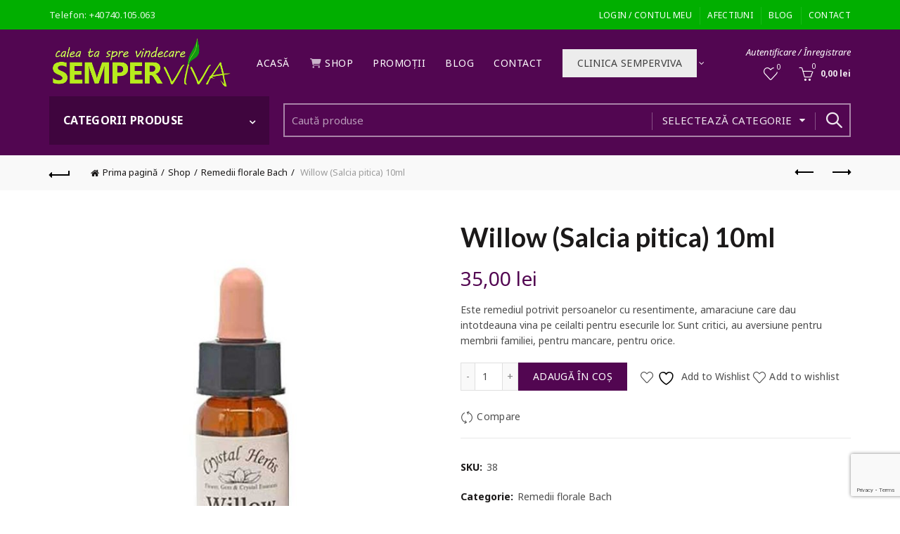

--- FILE ---
content_type: text/html; charset=UTF-8
request_url: https://semperviva.ro/shop/willow-salcia-pitica/
body_size: 160651
content:
<!DOCTYPE html>
<html lang="ro-RO">
<head>
	<meta charset="UTF-8">
	<meta name="viewport" content="width=device-width, initial-scale=1.0, maximum-scale=1.0, user-scalable=no">
	<link rel="profile" href="https://gmpg.org/xfn/11">
	<link rel="pingback" href="https://semperviva.ro/xmlrpc.php">

					<script>document.documentElement.className = document.documentElement.className + ' yes-js js_active js'</script>
			<title>Willow (Salcia pitica) 10ml &#8211; Semperviva</title>
<meta name='robots' content='max-image-preview:large' />
<link rel='dns-prefetch' href='//fonts.googleapis.com' />
<link rel="alternate" type="application/rss+xml" title="Semperviva &raquo; Flux" href="https://semperviva.ro/feed/" />
<link rel="alternate" type="application/rss+xml" title="Semperviva &raquo; Flux comentarii" href="https://semperviva.ro/comments/feed/" />
<link rel="alternate" type="application/rss+xml" title="Flux comentarii Semperviva &raquo; Willow (Salcia pitica) 10ml" href="https://semperviva.ro/shop/willow-salcia-pitica/feed/" />
<link rel="alternate" title="oEmbed (JSON)" type="application/json+oembed" href="https://semperviva.ro/wp-json/oembed/1.0/embed?url=https%3A%2F%2Fsemperviva.ro%2Fshop%2Fwillow-salcia-pitica%2F" />
<link rel="alternate" title="oEmbed (XML)" type="text/xml+oembed" href="https://semperviva.ro/wp-json/oembed/1.0/embed?url=https%3A%2F%2Fsemperviva.ro%2Fshop%2Fwillow-salcia-pitica%2F&#038;format=xml" />
<style id='wp-img-auto-sizes-contain-inline-css' type='text/css'>
img:is([sizes=auto i],[sizes^="auto," i]){contain-intrinsic-size:3000px 1500px}
/*# sourceURL=wp-img-auto-sizes-contain-inline-css */
</style>
<style id='wp-emoji-styles-inline-css' type='text/css'>

	img.wp-smiley, img.emoji {
		display: inline !important;
		border: none !important;
		box-shadow: none !important;
		height: 1em !important;
		width: 1em !important;
		margin: 0 0.07em !important;
		vertical-align: -0.1em !important;
		background: none !important;
		padding: 0 !important;
	}
/*# sourceURL=wp-emoji-styles-inline-css */
</style>
<link rel='stylesheet' id='wp-block-library-css' href='https://semperviva.ro/wp-includes/css/dist/block-library/style.min.css?ver=3cb59d3a27547ceb51b1f54202e2faa9' type='text/css' media='all' />
<link rel='stylesheet' id='wc-blocks-style-css' href='https://semperviva.ro/wp-content/plugins/woocommerce/assets/client/blocks/wc-blocks.css?ver=wc-10.4.3' type='text/css' media='all' />
<link rel='stylesheet' id='jquery-selectBox-css' href='https://semperviva.ro/wp-content/plugins/yith-woocommerce-wishlist/assets/css/jquery.selectBox.css?ver=1.2.0' type='text/css' media='all' />
<link rel='stylesheet' id='woocommerce_prettyPhoto_css-css' href='//semperviva.ro/wp-content/plugins/woocommerce/assets/css/prettyPhoto.css?ver=3.1.6' type='text/css' media='all' />
<link rel='stylesheet' id='yith-wcwl-main-css' href='https://semperviva.ro/wp-content/plugins/yith-woocommerce-wishlist/assets/css/style.css?ver=4.11.0' type='text/css' media='all' />
<style id='yith-wcwl-main-inline-css' type='text/css'>
 :root { --rounded-corners-radius: 16px; --add-to-cart-rounded-corners-radius: 16px; --feedback-duration: 3s } 
 :root { --rounded-corners-radius: 16px; --add-to-cart-rounded-corners-radius: 16px; --feedback-duration: 3s } 
 :root { --rounded-corners-radius: 16px; --add-to-cart-rounded-corners-radius: 16px; --feedback-duration: 3s } 
/*# sourceURL=yith-wcwl-main-inline-css */
</style>
<style id='global-styles-inline-css' type='text/css'>
:root{--wp--preset--aspect-ratio--square: 1;--wp--preset--aspect-ratio--4-3: 4/3;--wp--preset--aspect-ratio--3-4: 3/4;--wp--preset--aspect-ratio--3-2: 3/2;--wp--preset--aspect-ratio--2-3: 2/3;--wp--preset--aspect-ratio--16-9: 16/9;--wp--preset--aspect-ratio--9-16: 9/16;--wp--preset--color--black: #000000;--wp--preset--color--cyan-bluish-gray: #abb8c3;--wp--preset--color--white: #ffffff;--wp--preset--color--pale-pink: #f78da7;--wp--preset--color--vivid-red: #cf2e2e;--wp--preset--color--luminous-vivid-orange: #ff6900;--wp--preset--color--luminous-vivid-amber: #fcb900;--wp--preset--color--light-green-cyan: #7bdcb5;--wp--preset--color--vivid-green-cyan: #00d084;--wp--preset--color--pale-cyan-blue: #8ed1fc;--wp--preset--color--vivid-cyan-blue: #0693e3;--wp--preset--color--vivid-purple: #9b51e0;--wp--preset--gradient--vivid-cyan-blue-to-vivid-purple: linear-gradient(135deg,rgb(6,147,227) 0%,rgb(155,81,224) 100%);--wp--preset--gradient--light-green-cyan-to-vivid-green-cyan: linear-gradient(135deg,rgb(122,220,180) 0%,rgb(0,208,130) 100%);--wp--preset--gradient--luminous-vivid-amber-to-luminous-vivid-orange: linear-gradient(135deg,rgb(252,185,0) 0%,rgb(255,105,0) 100%);--wp--preset--gradient--luminous-vivid-orange-to-vivid-red: linear-gradient(135deg,rgb(255,105,0) 0%,rgb(207,46,46) 100%);--wp--preset--gradient--very-light-gray-to-cyan-bluish-gray: linear-gradient(135deg,rgb(238,238,238) 0%,rgb(169,184,195) 100%);--wp--preset--gradient--cool-to-warm-spectrum: linear-gradient(135deg,rgb(74,234,220) 0%,rgb(151,120,209) 20%,rgb(207,42,186) 40%,rgb(238,44,130) 60%,rgb(251,105,98) 80%,rgb(254,248,76) 100%);--wp--preset--gradient--blush-light-purple: linear-gradient(135deg,rgb(255,206,236) 0%,rgb(152,150,240) 100%);--wp--preset--gradient--blush-bordeaux: linear-gradient(135deg,rgb(254,205,165) 0%,rgb(254,45,45) 50%,rgb(107,0,62) 100%);--wp--preset--gradient--luminous-dusk: linear-gradient(135deg,rgb(255,203,112) 0%,rgb(199,81,192) 50%,rgb(65,88,208) 100%);--wp--preset--gradient--pale-ocean: linear-gradient(135deg,rgb(255,245,203) 0%,rgb(182,227,212) 50%,rgb(51,167,181) 100%);--wp--preset--gradient--electric-grass: linear-gradient(135deg,rgb(202,248,128) 0%,rgb(113,206,126) 100%);--wp--preset--gradient--midnight: linear-gradient(135deg,rgb(2,3,129) 0%,rgb(40,116,252) 100%);--wp--preset--font-size--small: 13px;--wp--preset--font-size--medium: 20px;--wp--preset--font-size--large: 36px;--wp--preset--font-size--x-large: 42px;--wp--preset--spacing--20: 0.44rem;--wp--preset--spacing--30: 0.67rem;--wp--preset--spacing--40: 1rem;--wp--preset--spacing--50: 1.5rem;--wp--preset--spacing--60: 2.25rem;--wp--preset--spacing--70: 3.38rem;--wp--preset--spacing--80: 5.06rem;--wp--preset--shadow--natural: 6px 6px 9px rgba(0, 0, 0, 0.2);--wp--preset--shadow--deep: 12px 12px 50px rgba(0, 0, 0, 0.4);--wp--preset--shadow--sharp: 6px 6px 0px rgba(0, 0, 0, 0.2);--wp--preset--shadow--outlined: 6px 6px 0px -3px rgb(255, 255, 255), 6px 6px rgb(0, 0, 0);--wp--preset--shadow--crisp: 6px 6px 0px rgb(0, 0, 0);}:where(.is-layout-flex){gap: 0.5em;}:where(.is-layout-grid){gap: 0.5em;}body .is-layout-flex{display: flex;}.is-layout-flex{flex-wrap: wrap;align-items: center;}.is-layout-flex > :is(*, div){margin: 0;}body .is-layout-grid{display: grid;}.is-layout-grid > :is(*, div){margin: 0;}:where(.wp-block-columns.is-layout-flex){gap: 2em;}:where(.wp-block-columns.is-layout-grid){gap: 2em;}:where(.wp-block-post-template.is-layout-flex){gap: 1.25em;}:where(.wp-block-post-template.is-layout-grid){gap: 1.25em;}.has-black-color{color: var(--wp--preset--color--black) !important;}.has-cyan-bluish-gray-color{color: var(--wp--preset--color--cyan-bluish-gray) !important;}.has-white-color{color: var(--wp--preset--color--white) !important;}.has-pale-pink-color{color: var(--wp--preset--color--pale-pink) !important;}.has-vivid-red-color{color: var(--wp--preset--color--vivid-red) !important;}.has-luminous-vivid-orange-color{color: var(--wp--preset--color--luminous-vivid-orange) !important;}.has-luminous-vivid-amber-color{color: var(--wp--preset--color--luminous-vivid-amber) !important;}.has-light-green-cyan-color{color: var(--wp--preset--color--light-green-cyan) !important;}.has-vivid-green-cyan-color{color: var(--wp--preset--color--vivid-green-cyan) !important;}.has-pale-cyan-blue-color{color: var(--wp--preset--color--pale-cyan-blue) !important;}.has-vivid-cyan-blue-color{color: var(--wp--preset--color--vivid-cyan-blue) !important;}.has-vivid-purple-color{color: var(--wp--preset--color--vivid-purple) !important;}.has-black-background-color{background-color: var(--wp--preset--color--black) !important;}.has-cyan-bluish-gray-background-color{background-color: var(--wp--preset--color--cyan-bluish-gray) !important;}.has-white-background-color{background-color: var(--wp--preset--color--white) !important;}.has-pale-pink-background-color{background-color: var(--wp--preset--color--pale-pink) !important;}.has-vivid-red-background-color{background-color: var(--wp--preset--color--vivid-red) !important;}.has-luminous-vivid-orange-background-color{background-color: var(--wp--preset--color--luminous-vivid-orange) !important;}.has-luminous-vivid-amber-background-color{background-color: var(--wp--preset--color--luminous-vivid-amber) !important;}.has-light-green-cyan-background-color{background-color: var(--wp--preset--color--light-green-cyan) !important;}.has-vivid-green-cyan-background-color{background-color: var(--wp--preset--color--vivid-green-cyan) !important;}.has-pale-cyan-blue-background-color{background-color: var(--wp--preset--color--pale-cyan-blue) !important;}.has-vivid-cyan-blue-background-color{background-color: var(--wp--preset--color--vivid-cyan-blue) !important;}.has-vivid-purple-background-color{background-color: var(--wp--preset--color--vivid-purple) !important;}.has-black-border-color{border-color: var(--wp--preset--color--black) !important;}.has-cyan-bluish-gray-border-color{border-color: var(--wp--preset--color--cyan-bluish-gray) !important;}.has-white-border-color{border-color: var(--wp--preset--color--white) !important;}.has-pale-pink-border-color{border-color: var(--wp--preset--color--pale-pink) !important;}.has-vivid-red-border-color{border-color: var(--wp--preset--color--vivid-red) !important;}.has-luminous-vivid-orange-border-color{border-color: var(--wp--preset--color--luminous-vivid-orange) !important;}.has-luminous-vivid-amber-border-color{border-color: var(--wp--preset--color--luminous-vivid-amber) !important;}.has-light-green-cyan-border-color{border-color: var(--wp--preset--color--light-green-cyan) !important;}.has-vivid-green-cyan-border-color{border-color: var(--wp--preset--color--vivid-green-cyan) !important;}.has-pale-cyan-blue-border-color{border-color: var(--wp--preset--color--pale-cyan-blue) !important;}.has-vivid-cyan-blue-border-color{border-color: var(--wp--preset--color--vivid-cyan-blue) !important;}.has-vivid-purple-border-color{border-color: var(--wp--preset--color--vivid-purple) !important;}.has-vivid-cyan-blue-to-vivid-purple-gradient-background{background: var(--wp--preset--gradient--vivid-cyan-blue-to-vivid-purple) !important;}.has-light-green-cyan-to-vivid-green-cyan-gradient-background{background: var(--wp--preset--gradient--light-green-cyan-to-vivid-green-cyan) !important;}.has-luminous-vivid-amber-to-luminous-vivid-orange-gradient-background{background: var(--wp--preset--gradient--luminous-vivid-amber-to-luminous-vivid-orange) !important;}.has-luminous-vivid-orange-to-vivid-red-gradient-background{background: var(--wp--preset--gradient--luminous-vivid-orange-to-vivid-red) !important;}.has-very-light-gray-to-cyan-bluish-gray-gradient-background{background: var(--wp--preset--gradient--very-light-gray-to-cyan-bluish-gray) !important;}.has-cool-to-warm-spectrum-gradient-background{background: var(--wp--preset--gradient--cool-to-warm-spectrum) !important;}.has-blush-light-purple-gradient-background{background: var(--wp--preset--gradient--blush-light-purple) !important;}.has-blush-bordeaux-gradient-background{background: var(--wp--preset--gradient--blush-bordeaux) !important;}.has-luminous-dusk-gradient-background{background: var(--wp--preset--gradient--luminous-dusk) !important;}.has-pale-ocean-gradient-background{background: var(--wp--preset--gradient--pale-ocean) !important;}.has-electric-grass-gradient-background{background: var(--wp--preset--gradient--electric-grass) !important;}.has-midnight-gradient-background{background: var(--wp--preset--gradient--midnight) !important;}.has-small-font-size{font-size: var(--wp--preset--font-size--small) !important;}.has-medium-font-size{font-size: var(--wp--preset--font-size--medium) !important;}.has-large-font-size{font-size: var(--wp--preset--font-size--large) !important;}.has-x-large-font-size{font-size: var(--wp--preset--font-size--x-large) !important;}
/*# sourceURL=global-styles-inline-css */
</style>

<style id='classic-theme-styles-inline-css' type='text/css'>
/*! This file is auto-generated */
.wp-block-button__link{color:#fff;background-color:#32373c;border-radius:9999px;box-shadow:none;text-decoration:none;padding:calc(.667em + 2px) calc(1.333em + 2px);font-size:1.125em}.wp-block-file__button{background:#32373c;color:#fff;text-decoration:none}
/*# sourceURL=/wp-includes/css/classic-themes.min.css */
</style>
<link rel='stylesheet' id='woob-bootstrap-style-css' href='https://semperviva.ro/wp-content/plugins/woo-brand/css/framework/bootstrap.css?ver=3cb59d3a27547ceb51b1f54202e2faa9' type='text/css' media='all' />
<link rel='stylesheet' id='woob-front-end-style-css' href='https://semperviva.ro/wp-content/plugins/woo-brand/css/front-style.css?ver=3cb59d3a27547ceb51b1f54202e2faa9' type='text/css' media='all' />
<link rel='stylesheet' id='woob-dropdown-style-css' href='https://semperviva.ro/wp-content/plugins/woo-brand/css/msdropdown/dd.css?ver=3cb59d3a27547ceb51b1f54202e2faa9' type='text/css' media='all' />
<link rel='stylesheet' id='woob-carousel-style-css' href='https://semperviva.ro/wp-content/plugins/woo-brand/css/carousel/slick.css?ver=3cb59d3a27547ceb51b1f54202e2faa9' type='text/css' media='all' />
<link rel='stylesheet' id='woob-scroller-style-css' href='https://semperviva.ro/wp-content/plugins/woo-brand/css/scroll/tinyscroller.css?ver=3cb59d3a27547ceb51b1f54202e2faa9' type='text/css' media='all' />
<link rel='stylesheet' id='woob-tooltip-style-css' href='https://semperviva.ro/wp-content/plugins/woo-brand/css/tooltip/tipsy.css?ver=3cb59d3a27547ceb51b1f54202e2faa9' type='text/css' media='all' />
<link rel='stylesheet' id='woob-extra-button-style-css' href='https://semperviva.ro/wp-content/plugins/woo-brand/css/extra-button/extra-style.css?ver=3cb59d3a27547ceb51b1f54202e2faa9' type='text/css' media='all' />
<style id='woocommerce-inline-inline-css' type='text/css'>
.woocommerce form .form-row .required { visibility: visible; }
/*# sourceURL=woocommerce-inline-inline-css */
</style>
<link rel='stylesheet' id='c4wp-public-css' href='https://semperviva.ro/wp-content/plugins/wp-captcha//assets/css/c4wp-public.css?ver=3cb59d3a27547ceb51b1f54202e2faa9' type='text/css' media='all' />
<link rel='stylesheet' id='mc4wp-form-basic-css' href='https://semperviva.ro/wp-content/plugins/mailchimp-for-wp/assets/css/form-basic.css?ver=4.11.1' type='text/css' media='all' />
<link rel='stylesheet' id='explanatory_dictionary-plugin-styles-css' href='https://semperviva.ro/wp-content/plugins/xexplanatory-dictionary/public/classes/../assets/css/public.css?ver=4.1.5' type='text/css' media='all' />
<link rel='stylesheet' id='brands-styles-css' href='https://semperviva.ro/wp-content/plugins/woocommerce/assets/css/brands.css?ver=10.4.3' type='text/css' media='all' />
<link rel='stylesheet' id='jquery-fixedheadertable-style-css' href='https://semperviva.ro/wp-content/plugins/yith-woocommerce-compare/assets/css/jquery.dataTables.css?ver=1.10.18' type='text/css' media='all' />
<link rel='stylesheet' id='yith_woocompare_page-css' href='https://semperviva.ro/wp-content/plugins/yith-woocommerce-compare/assets/css/compare.css?ver=3.7.0' type='text/css' media='all' />
<link rel='stylesheet' id='yith-woocompare-widget-css' href='https://semperviva.ro/wp-content/plugins/yith-woocommerce-compare/assets/css/widget.css?ver=3.7.0' type='text/css' media='all' />
<link rel='stylesheet' id='bootstrap-css' href='https://semperviva.ro/wp-content/themes/basel/css/bootstrap.min.css?ver=5.9.3' type='text/css' media='all' />
<link rel='stylesheet' id='basel-style-css' href='https://semperviva.ro/wp-content/themes/basel/css/parts/base.min.css?ver=5.9.3' type='text/css' media='all' />
<link rel='stylesheet' id='js_composer_front-css' href='https://semperviva.ro/wp-content/plugins/js_composer/assets/css/js_composer.min.css?ver=8.7.2' type='text/css' media='all' />
<link rel='stylesheet' id='vc_font_awesome_5_shims-css' href='https://semperviva.ro/wp-content/plugins/js_composer/assets/lib/vendor/dist/@fortawesome/fontawesome-free/css/v4-shims.min.css?ver=8.7.2' type='text/css' media='all' />
<link rel='stylesheet' id='vc_font_awesome_6-css' href='https://semperviva.ro/wp-content/plugins/js_composer/assets/lib/vendor/dist/@fortawesome/fontawesome-free/css/all.min.css?ver=8.7.2' type='text/css' media='all' />
<link rel='stylesheet' id='basel-wp-gutenberg-css' href='https://semperviva.ro/wp-content/themes/basel/css/parts/wp-gutenberg.min.css?ver=5.9.3' type='text/css' media='all' />
<link rel='stylesheet' id='basel-int-revolution-slider-css' href='https://semperviva.ro/wp-content/themes/basel/css/parts/int-revolution-slider.min.css?ver=5.9.3' type='text/css' media='all' />
<link rel='stylesheet' id='basel-int-mc4wp-css' href='https://semperviva.ro/wp-content/themes/basel/css/parts/int-mc4wp.min.css?ver=5.9.3' type='text/css' media='all' />
<link rel='stylesheet' id='basel-int-wpcf7-css' href='https://semperviva.ro/wp-content/themes/basel/css/parts/int-wpcf7.min.css?ver=5.9.3' type='text/css' media='all' />
<link rel='stylesheet' id='basel-woo-int-yith-wishlist-css' href='https://semperviva.ro/wp-content/themes/basel/css/parts/woo-int-yith-wishlist.min.css?ver=5.9.3' type='text/css' media='all' />
<link rel='stylesheet' id='basel-woo-page-my-account-css' href='https://semperviva.ro/wp-content/themes/basel/css/parts/woo-page-my-account.min.css?ver=5.9.3' type='text/css' media='all' />
<link rel='stylesheet' id='basel-int-wpbakery-base-css' href='https://semperviva.ro/wp-content/themes/basel/css/parts/int-wpbakery-base.min.css?ver=5.9.3' type='text/css' media='all' />
<link rel='stylesheet' id='basel-woo-base-css' href='https://semperviva.ro/wp-content/themes/basel/css/parts/woo-base.min.css?ver=5.9.3' type='text/css' media='all' />
<link rel='stylesheet' id='basel-woo-page-single-product-css' href='https://semperviva.ro/wp-content/themes/basel/css/parts/woo-page-single-product.min.css?ver=5.9.3' type='text/css' media='all' />
<link rel='stylesheet' id='basel-header-top-bar-css' href='https://semperviva.ro/wp-content/themes/basel/css/parts/header-top-bar.min.css?ver=5.9.3' type='text/css' media='all' />
<link rel='stylesheet' id='basel-header-general-css' href='https://semperviva.ro/wp-content/themes/basel/css/parts/header-general.min.css?ver=5.9.3' type='text/css' media='all' />
<link rel='stylesheet' id='basel-page-title-css' href='https://semperviva.ro/wp-content/themes/basel/css/parts/page-title.min.css?ver=5.9.3' type='text/css' media='all' />
<link rel='stylesheet' id='basel-lib-owl-carousel-css' href='https://semperviva.ro/wp-content/themes/basel/css/parts/lib-owl-carousel.min.css?ver=5.9.3' type='text/css' media='all' />
<link rel='stylesheet' id='basel-woo-opt-add-to-cart-popup-css' href='https://semperviva.ro/wp-content/themes/basel/css/parts/woo-opt-add-to-cart-popup.min.css?ver=5.9.3' type='text/css' media='all' />
<link rel='stylesheet' id='basel-lib-magnific-popup-css' href='https://semperviva.ro/wp-content/themes/basel/css/parts/lib-magnific-popup.min.css?ver=5.9.3' type='text/css' media='all' />
<link rel='stylesheet' id='basel-el-social-icons-css' href='https://semperviva.ro/wp-content/themes/basel/css/parts/el-social-icons.min.css?ver=5.9.3' type='text/css' media='all' />
<link rel='stylesheet' id='basel-woo-product-loop-general-css' href='https://semperviva.ro/wp-content/themes/basel/css/parts/woo-product-loop-general.min.css?ver=5.9.3' type='text/css' media='all' />
<link rel='stylesheet' id='basel-woo-product-loop-alt-css' href='https://semperviva.ro/wp-content/themes/basel/css/parts/woo-product-loop-alt.min.css?ver=5.9.3' type='text/css' media='all' />
<link rel='stylesheet' id='basel-footer-general-css' href='https://semperviva.ro/wp-content/themes/basel/css/parts/footer-general.min.css?ver=5.9.3' type='text/css' media='all' />
<link rel='stylesheet' id='basel-lib-photoswipe-css' href='https://semperviva.ro/wp-content/themes/basel/css/parts/lib-photoswipe.min.css?ver=5.9.3' type='text/css' media='all' />
<link rel='stylesheet' id='basel-opt-scrolltotop-css' href='https://semperviva.ro/wp-content/themes/basel/css/parts/opt-scrolltotop.min.css?ver=5.9.3' type='text/css' media='all' />
<link rel='stylesheet' id='xts-google-fonts-css' href='//fonts.googleapis.com/css?family=Noto+Sans%3A100%2C200%2C300%2C400%2C500%2C600%2C700%2C800%2C900%2C100italic%2C200italic%2C300italic%2C400italic%2C500italic%2C600italic%2C700italic%2C800italic%2C900italic%7CLato%3A100%2C100italic%2C300%2C300italic%2C400%2C400italic%2C700%2C700italic%2C900%2C900italic&#038;ver=5.9.3' type='text/css' media='all' />
<link rel='stylesheet' id='basel-dynamic-style-css' href='https://semperviva.ro/wp-content/uploads/2026/01/basel-dynamic-1767912060.css?ver=5.9.3' type='text/css' media='all' />
<link rel='stylesheet' id='call-now-button-modern-style-css' href='https://semperviva.ro/wp-content/plugins/call-now-button/resources/style/modern.css?ver=1.5.5' type='text/css' media='all' />
<script type="text/template" id="tmpl-variation-template">
	<div class="woocommerce-variation-description">{{{ data.variation.variation_description }}}</div>
	<div class="woocommerce-variation-price">{{{ data.variation.price_html }}}</div>
	<div class="woocommerce-variation-availability">{{{ data.variation.availability_html }}}</div>
</script>
<script type="text/template" id="tmpl-unavailable-variation-template">
	<p role="alert">Regret, acest produs nu este disponibil. Te rog alege altceva.</p>
</script>
<script type="text/javascript" src="https://semperviva.ro/wp-content/plugins/csshero211/assets/js/prefixfree.min.js?ver=3cb59d3a27547ceb51b1f54202e2faa9" id="prefixfree-js"></script>
<script type="text/javascript" src="https://semperviva.ro/wp-includes/js/jquery/jquery.min.js?ver=3.7.1" id="jquery-core-js"></script>
<script type="text/javascript" src="https://semperviva.ro/wp-includes/js/jquery/jquery-migrate.min.js?ver=3.4.1" id="jquery-migrate-js"></script>
<script type="text/javascript" src="//semperviva.ro/wp-content/plugins/revslider/sr6/assets/js/rbtools.min.js?ver=6.7.40" async id="tp-tools-js"></script>
<script type="text/javascript" src="//semperviva.ro/wp-content/plugins/revslider/sr6/assets/js/rs6.min.js?ver=6.7.40" async id="revmin-js"></script>
<script type="text/javascript" src="https://semperviva.ro/wp-content/plugins/woo-brand/js/extra-button/extra-button.js?ver=3cb59d3a27547ceb51b1f54202e2faa9" id="woob-extra-button-script-js"></script>
<script type="text/javascript" src="https://semperviva.ro/wp-content/plugins/woo-brand/js/scroll/tinyscroller.js?ver=3cb59d3a27547ceb51b1f54202e2faa9" id="woob-scrollbar-script-js"></script>
<script type="text/javascript" src="https://semperviva.ro/wp-content/plugins/woo-brand/js/tooltip/jquery.tipsy.js?ver=3cb59d3a27547ceb51b1f54202e2faa9" id="woob-tooltip-script-js"></script>
<script type="text/javascript" id="woob-front-end-custom-script-js-extra">
/* <![CDATA[ */
var parameters = {"ajaxurl":"https://semperviva.ro/wp-admin/admin-ajax.php","template_url":""};
//# sourceURL=woob-front-end-custom-script-js-extra
/* ]]> */
</script>
<script type="text/javascript" src="https://semperviva.ro/wp-content/plugins/woo-brand/js/custom-js.js?ver=3cb59d3a27547ceb51b1f54202e2faa9" id="woob-front-end-custom-script-js"></script>
<script type="text/javascript" src="https://semperviva.ro/wp-content/plugins/woocommerce/assets/js/jquery-blockui/jquery.blockUI.min.js?ver=2.7.0-wc.10.4.3" id="wc-jquery-blockui-js" data-wp-strategy="defer"></script>
<script type="text/javascript" id="wc-add-to-cart-js-extra">
/* <![CDATA[ */
var wc_add_to_cart_params = {"ajax_url":"/wp-admin/admin-ajax.php","wc_ajax_url":"/?wc-ajax=%%endpoint%%","i18n_view_cart":"Vezi co\u0219ul","cart_url":"https://semperviva.ro/cos/","is_cart":"","cart_redirect_after_add":"no"};
//# sourceURL=wc-add-to-cart-js-extra
/* ]]> */
</script>
<script type="text/javascript" src="https://semperviva.ro/wp-content/plugins/woocommerce/assets/js/frontend/add-to-cart.min.js?ver=10.4.3" id="wc-add-to-cart-js" data-wp-strategy="defer"></script>
<script type="text/javascript" src="https://semperviva.ro/wp-content/plugins/woocommerce/assets/js/zoom/jquery.zoom.min.js?ver=1.7.21-wc.10.4.3" id="wc-zoom-js" defer="defer" data-wp-strategy="defer"></script>
<script type="text/javascript" id="wc-single-product-js-extra">
/* <![CDATA[ */
var wc_single_product_params = {"i18n_required_rating_text":"Te rog selecteaz\u0103 o evaluare","i18n_rating_options":["Una din 5 stele","2 din 5 stele","3 din 5 stele","4 din 5 stele","5 din 5 stele"],"i18n_product_gallery_trigger_text":"Vezi galeria cu imagini pe ecran \u00eentreg","review_rating_required":"yes","flexslider":{"rtl":false,"animation":"slide","smoothHeight":true,"directionNav":false,"controlNav":"thumbnails","slideshow":false,"animationSpeed":500,"animationLoop":false,"allowOneSlide":false},"zoom_enabled":"","zoom_options":[],"photoswipe_enabled":"","photoswipe_options":{"shareEl":false,"closeOnScroll":false,"history":false,"hideAnimationDuration":0,"showAnimationDuration":0},"flexslider_enabled":""};
//# sourceURL=wc-single-product-js-extra
/* ]]> */
</script>
<script type="text/javascript" src="https://semperviva.ro/wp-content/plugins/woocommerce/assets/js/frontend/single-product.min.js?ver=10.4.3" id="wc-single-product-js" defer="defer" data-wp-strategy="defer"></script>
<script type="text/javascript" src="https://semperviva.ro/wp-content/plugins/woocommerce/assets/js/js-cookie/js.cookie.min.js?ver=2.1.4-wc.10.4.3" id="wc-js-cookie-js" data-wp-strategy="defer"></script>
<script type="text/javascript" id="woocommerce-js-extra">
/* <![CDATA[ */
var woocommerce_params = {"ajax_url":"/wp-admin/admin-ajax.php","wc_ajax_url":"/?wc-ajax=%%endpoint%%","i18n_password_show":"Arat\u0103 parola","i18n_password_hide":"Ascunde parola"};
//# sourceURL=woocommerce-js-extra
/* ]]> */
</script>
<script type="text/javascript" src="https://semperviva.ro/wp-content/plugins/woocommerce/assets/js/frontend/woocommerce.min.js?ver=10.4.3" id="woocommerce-js" defer="defer" data-wp-strategy="defer"></script>
<script type="text/javascript" src="https://semperviva.ro/wp-content/plugins/wp-captcha//assets/js/c4wp-public.js?ver=3cb59d3a27547ceb51b1f54202e2faa9" id="c4wp-public-js"></script>
<script type="text/javascript" src="https://semperviva.ro/wp-content/plugins/js_composer/assets/js/vendors/woocommerce-add-to-cart.js?ver=8.7.2" id="vc_woocommerce-add-to-cart-js-js"></script>
<script type="text/javascript" id="WCPAY_ASSETS-js-extra">
/* <![CDATA[ */
var wcpayAssets = {"url":"https://semperviva.ro/wp-content/plugins/woocommerce-payments/dist/"};
//# sourceURL=WCPAY_ASSETS-js-extra
/* ]]> */
</script>
<script type="text/javascript" src="https://semperviva.ro/wp-includes/js/underscore.min.js?ver=1.13.7" id="underscore-js"></script>
<script type="text/javascript" id="wp-util-js-extra">
/* <![CDATA[ */
var _wpUtilSettings = {"ajax":{"url":"/wp-admin/admin-ajax.php"}};
//# sourceURL=wp-util-js-extra
/* ]]> */
</script>
<script type="text/javascript" src="https://semperviva.ro/wp-includes/js/wp-util.min.js?ver=3cb59d3a27547ceb51b1f54202e2faa9" id="wp-util-js"></script>
<script type="text/javascript" id="wc-add-to-cart-variation-js-extra">
/* <![CDATA[ */
var wc_add_to_cart_variation_params = {"wc_ajax_url":"/?wc-ajax=%%endpoint%%","i18n_no_matching_variations_text":"Regret, nu s-a potrivit niciun produs cu selec\u021bia ta. Te rog alege o alt\u0103 combina\u021bie.","i18n_make_a_selection_text":"Te rog selecteaz\u0103 c\u00e2teva op\u021biuni pentru produs \u00eenainte de a-l ad\u0103uga \u00een co\u0219ul t\u0103u.","i18n_unavailable_text":"Regret, acest produs nu este disponibil. Te rog alege altceva.","i18n_reset_alert_text":"Selec\u021bia ta a fost resetat\u0103. Te rog s\u0103 selectezi c\u00e2teva op\u021biuni pentru produse \u00eenainte de a ad\u0103uga acest produs \u00een co\u0219."};
//# sourceURL=wc-add-to-cart-variation-js-extra
/* ]]> */
</script>
<script type="text/javascript" src="https://semperviva.ro/wp-content/plugins/woocommerce/assets/js/frontend/add-to-cart-variation.min.js?ver=10.4.3" id="wc-add-to-cart-variation-js" defer="defer" data-wp-strategy="defer"></script>
<script></script><link rel="https://api.w.org/" href="https://semperviva.ro/wp-json/" /><link rel="alternate" title="JSON" type="application/json" href="https://semperviva.ro/wp-json/wp/v2/product/2208" /><link rel="canonical" href="https://semperviva.ro/shop/willow-salcia-pitica/" />
<!-- Start CSSHero.org Dynamic CSS & Fonts Loading -->
	 <link rel="stylesheet" type="text/css" media="all" href="https://semperviva.ro/?wpcss_action=show_css" data-apply-prefixfree />
	  <!-- End CSSHero.org Dynamic CSS & Fonts Loading -->    
	    <style type="text/css">
        #showLockerDetails{
            font-size: 13px; 
            font-weight: bold;
            line-height: 22px;
        }
        .shipping-pickup-store td .title {
            float: left;
            line-height: 30px;
        }
        .shipping-pickup-store td span.text {
            float: right;
        }
        .shipping-pickup-store td span.description {
            clear: both;
        }
        .shipping-pickup-store td > span:not([class*="select"]) {
            display: block;
            font-size: 11px;
            font-weight: normal;
            line-height: 1.3;
            margin-bottom: 0;
            padding: 6px 0;
            text-align: justify;
        }

        [aria-labelledby="select2-shipping-pickup-store-select-container"]{
            height: 100% !important;
        }
        #locker_name, #locker_address{
            width:100%;
            border:0;
            pointer-events: none;
            resize: none;
        }
        #select2-shipping-pickup-store-select-container{
            word-wrap: break-word !important;
            text-overflow: inherit !important;
            white-space: normal !important;
        }

        #select2-shipping-pickup-store-select-results{
            max-height: 250px;
            overflow-y: auto;
            font-size: 12px;
        }
    </style>
    <meta name="theme-color" content="">		
		
		
							<link rel="shortcut icon" href="https://semperviva.ro/wp-content/uploads/2017/01/favicon.png">
			<link rel="apple-touch-icon-precomposed" sizes="152x152" href="https://semperviva.ro/wp-content/uploads/2017/01/favicon.png">
		        <style> 
            	
			/* Shop popup */
			
			.basel-promo-popup {
			   max-width: 900px;
			}
	
            .site-logo {
                width: 20%;
            }    

            .site-logo img {
                max-width: 344px;
                max-height: 95px;
            }    

                            .right-column {
                    width: 200px;
                }  
            
                            .basel-woocommerce-layered-nav .basel-scroll-content {
                    max-height: 280px;
                }
            
			/* header Banner */
			body .header-banner {
				height: 40px;
			}
	
			body.header-banner-display .website-wrapper {
				margin-top:40px;
			}	

            /* Topbar height configs */

			.topbar-menu ul > li {
				line-height: 42px;
			}
			
			.topbar-wrapp,
			.topbar-content:before {
				height: 42px;
			}
			
			.sticky-header-prepared.basel-top-bar-on .header-shop, 
			.sticky-header-prepared.basel-top-bar-on .header-split,
			.enable-sticky-header.basel-header-overlap.basel-top-bar-on .main-header {
				top: 42px;
			}

            /* Header height configs */

            /* Limit logo image height for according to header height */
            .site-logo img {
                max-height: 95px;
            } 

            /* And for sticky header logo also */
            .act-scroll .site-logo img,
            .header-clone .site-logo img {
                max-height: 75px;
            }   

            /* Set sticky headers height for cloned headers based on menu links line height */
            .header-clone .main-nav .menu > li > a {
                height: 75px;
                line-height: 75px;
            } 

            /* Height for switch logos */

            .sticky-header-real:not(.global-header-menu-top) .switch-logo-enable .basel-logo {
                height: 95px;
            }

            .sticky-header-real:not(.global-header-menu-top) .act-scroll .switch-logo-enable .basel-logo {
                height: 75px;
            }

            .sticky-header-real:not(.global-header-menu-top) .act-scroll .switch-logo-enable {
                transform: translateY(-75px);
            }

                            /* Header height for these layouts based on it's menu links line height */
                .main-nav .menu > li > a {
                    height: 95px;
                    line-height: 95px;
                }  
                /* The same for sticky header */
                .act-scroll .main-nav .menu > li > a {
                    height: 75px;
                    line-height: 75px;
                }  
            
            
            
            
            /* Page headings settings for heading overlap. Calculate on the header height base */

            .basel-header-overlap .title-size-default,
            .basel-header-overlap .title-size-small,
            .basel-header-overlap .title-shop.without-title.title-size-default,
            .basel-header-overlap .title-shop.without-title.title-size-small {
                padding-top: 135px;
            }


            .basel-header-overlap .title-shop.without-title.title-size-large,
            .basel-header-overlap .title-size-large {
                padding-top: 215px;
            }

            @media (max-width: 991px) {

				/* header Banner */
				body .header-banner {
					height: 40px;
				}
	
				body.header-banner-display .website-wrapper {
					margin-top:40px;
				}

	            /* Topbar height configs */
				.topbar-menu ul > li {
					line-height: 38px;
				}
				
				.topbar-wrapp,
				.topbar-content:before {
					height: 38px;
				}
				
				.sticky-header-prepared.basel-top-bar-on .header-shop, 
				.sticky-header-prepared.basel-top-bar-on .header-split,
				.enable-sticky-header.basel-header-overlap.basel-top-bar-on .main-header {
					top: 38px;
				}

                /* Set header height for mobile devices */
                .main-header .wrapp-header {
                    min-height: 60px;
                } 

                /* Limit logo image height for mobile according to mobile header height */
                .site-logo img {
                    max-height: 60px;
                }   

                /* Limit logo on sticky header. Both header real and header cloned */
                .act-scroll .site-logo img,
                .header-clone .site-logo img {
                    max-height: 60px;
                }

                /* Height for switch logos */

                .main-header .switch-logo-enable .basel-logo {
                    height: 60px;
                }

                .sticky-header-real:not(.global-header-menu-top) .act-scroll .switch-logo-enable .basel-logo {
                    height: 60px;
                }

                .sticky-header-real:not(.global-header-menu-top) .act-scroll .switch-logo-enable {
                    transform: translateY(-60px);
                }

                /* Page headings settings for heading overlap. Calculate on the MOBILE header height base */
                .basel-header-overlap .title-size-default,
                .basel-header-overlap .title-size-small,
                .basel-header-overlap .title-shop.without-title.title-size-default,
                .basel-header-overlap .title-shop.without-title.title-size-small {
                    padding-top: 80px;
                }

                .basel-header-overlap .title-shop.without-title.title-size-large,
                .basel-header-overlap .title-size-large {
                    padding-top: 120px;
                }
 
            }

                 
                    </style>
        
        
			<noscript><style>.woocommerce-product-gallery{ opacity: 1 !important; }</style></noscript>
	<meta name="generator" content="Powered by WPBakery Page Builder - drag and drop page builder for WordPress."/>
<meta name="generator" content="Powered by Slider Revolution 6.7.40 - responsive, Mobile-Friendly Slider Plugin for WordPress with comfortable drag and drop interface." />
<script>function setREVStartSize(e){
			//window.requestAnimationFrame(function() {
				window.RSIW = window.RSIW===undefined ? window.innerWidth : window.RSIW;
				window.RSIH = window.RSIH===undefined ? window.innerHeight : window.RSIH;
				try {
					var pw = document.getElementById(e.c).parentNode.offsetWidth,
						newh;
					pw = pw===0 || isNaN(pw) || (e.l=="fullwidth" || e.layout=="fullwidth") ? window.RSIW : pw;
					e.tabw = e.tabw===undefined ? 0 : parseInt(e.tabw);
					e.thumbw = e.thumbw===undefined ? 0 : parseInt(e.thumbw);
					e.tabh = e.tabh===undefined ? 0 : parseInt(e.tabh);
					e.thumbh = e.thumbh===undefined ? 0 : parseInt(e.thumbh);
					e.tabhide = e.tabhide===undefined ? 0 : parseInt(e.tabhide);
					e.thumbhide = e.thumbhide===undefined ? 0 : parseInt(e.thumbhide);
					e.mh = e.mh===undefined || e.mh=="" || e.mh==="auto" ? 0 : parseInt(e.mh,0);
					if(e.layout==="fullscreen" || e.l==="fullscreen")
						newh = Math.max(e.mh,window.RSIH);
					else{
						e.gw = Array.isArray(e.gw) ? e.gw : [e.gw];
						for (var i in e.rl) if (e.gw[i]===undefined || e.gw[i]===0) e.gw[i] = e.gw[i-1];
						e.gh = e.el===undefined || e.el==="" || (Array.isArray(e.el) && e.el.length==0)? e.gh : e.el;
						e.gh = Array.isArray(e.gh) ? e.gh : [e.gh];
						for (var i in e.rl) if (e.gh[i]===undefined || e.gh[i]===0) e.gh[i] = e.gh[i-1];
											
						var nl = new Array(e.rl.length),
							ix = 0,
							sl;
						e.tabw = e.tabhide>=pw ? 0 : e.tabw;
						e.thumbw = e.thumbhide>=pw ? 0 : e.thumbw;
						e.tabh = e.tabhide>=pw ? 0 : e.tabh;
						e.thumbh = e.thumbhide>=pw ? 0 : e.thumbh;
						for (var i in e.rl) nl[i] = e.rl[i]<window.RSIW ? 0 : e.rl[i];
						sl = nl[0];
						for (var i in nl) if (sl>nl[i] && nl[i]>0) { sl = nl[i]; ix=i;}
						var m = pw>(e.gw[ix]+e.tabw+e.thumbw) ? 1 : (pw-(e.tabw+e.thumbw)) / (e.gw[ix]);
						newh =  (e.gh[ix] * m) + (e.tabh + e.thumbh);
					}
					var el = document.getElementById(e.c);
					if (el!==null && el) el.style.height = newh+"px";
					el = document.getElementById(e.c+"_wrapper");
					if (el!==null && el) {
						el.style.height = newh+"px";
						el.style.display = "block";
					}
				} catch(e){
					console.log("Failure at Presize of Slider:" + e)
				}
			//});
		  };</script>
<noscript><style> .wpb_animate_when_almost_visible { opacity: 1; }</style></noscript><link rel='stylesheet' id='rs-plugin-settings-css' href='//semperviva.ro/wp-content/plugins/revslider/sr6/assets/css/rs6.css?ver=6.7.40' type='text/css' media='all' />
<style id='rs-plugin-settings-inline-css' type='text/css'>
#rs-demo-id {}
/*# sourceURL=rs-plugin-settings-inline-css */
</style>
</head>

<body data-rsssl=1 class="wp-singular product-template-default single single-product postid-2208 wp-theme-basel theme-basel woocommerce woocommerce-page woocommerce-no-js wrapper-full-width global-cart-design-2 global-search-full-screen global-header-categories mobile-nav-from-left basel-product-design-default basel-light catalog-mode-off categories-accordion-on global-wishlist-enable basel-top-bar-on basel-ajax-shop-on basel-ajax-search-on enable-sticky-header sticky-header-clone offcanvas-sidebar-mobile offcanvas-sidebar-tablet wpb-js-composer js-comp-ver-8.7.2 vc_responsive">
					<div class="login-form-side woocommerce">
				<div class="widget-heading">
					<span class="widget-title">Autentificare</span>
					<a href="#" rel="nofollow" class="widget-close">close</a>
				</div>
				
				<div class="login-form">
							<form method="post" class="login woocommerce-form woocommerce-form-login " action="https://semperviva.ro/contul-meu/" >

			
			
			<p class="woocommerce-FormRow woocommerce-FormRow--wide form-row form-row-wide form-row-username">
				<label for="username">Username or email&nbsp;<span class="required" aria-hidden="true">*</span><span class="screen-reader-text">Obligatoriu</span></label>
				<input type="text" class="woocommerce-Input woocommerce-Input--text input-text" name="username" id="username" autocomplete="username" value="" required aria-required="true" />			</p>
			<p class="woocommerce-FormRow woocommerce-FormRow--wide form-row form-row-wide form-row-password">
				<label for="password">Password&nbsp;<span class="required"  aria-hidden="true">*</span><span class="screen-reader-text">Obligatoriu</span></label>
				<input class="woocommerce-Input woocommerce-Input--text input-text" type="password" name="password" id="password" autocomplete="current-password" required aria-required="true"/>
			</p>

			<p class="c4wp-display-captcha-form"><label for="Rezolva Captcha*">Rezolva Captcha*</label>80&nbsp;&nbsp;&#43;&nbsp;&nbsp;<input id="c4wp_user_input_captcha" name="c4wp_user_input_captcha" class="c4wp_user_input_captcha" type="text" style="width: 45px;" autocomplete="off" />&nbsp;&nbsp;=&nbsp;&nbsp;85<input type="hidden" name="c4wp_random_input_captcha" value="dgw=" /></p>
			<p class="form-row">
				<input type="hidden" id="woocommerce-login-nonce" name="woocommerce-login-nonce" value="5e6f66625d" /><input type="hidden" name="_wp_http_referer" value="/shop/willow-salcia-pitica/" />								<button type="submit" class="woocommerce-button button woocommerce-form-login__submit" name="login" value="Autentificare">Autentificare</button>
			</p>

			<div class="login-form-footer">
				<a href="https://semperviva.ro/contul-meu/lost-password/" class="woocommerce-LostPassword lost_password">Lost your password?</a>
				<label class="woocommerce-form__label woocommerce-form__label-for-checkbox woocommerce-form-login__rememberme">
					<input class="woocommerce-form__input woocommerce-form__input-checkbox" name="rememberme" type="checkbox" value="forever" /> <span>Remember me</span>
				</label>
			</div>
			
			
			
		</form>

						</div>
				
				<div class="register-question">
					<span class="create-account-text">No account yet?</span>
					<a class="btn btn-style-link" href="https://semperviva.ro/contul-meu/?action=register">Create an Account</a>
				</div>
			</div>
						<div class="mobile-nav">
											<form role="search" method="get" id="searchform" class="searchform  basel-ajax-search" action="https://semperviva.ro/"  data-thumbnail="1" data-price="1" data-count="5" data-post_type="product" data-symbols_count="3" data-sku="0">
				<div>
					<label class="screen-reader-text">Search for:</label>
					<input type="text" class="search-field" placeholder="Caută produse" value="" name="s" id="s" />
					<input type="hidden" name="post_type" id="post_type" value="product">
										<button type="submit" id="searchsubmit" class="" value="Search">Search</button>
				</div>
			</form>
			<div class="search-results-wrapper"><div class="basel-scroll"><div class="basel-search-results basel-scroll-content"></div></div></div>
		<div class="menu-themenu-container"><ul id="menu-themenu" class="site-mobile-menu"><li id="menu-item-1869" class="menu-item menu-item-type-post_type menu-item-object-page menu-item-home menu-item-1869 menu-item-design-default item-event-hover"><a href="https://semperviva.ro/">Acasă</a></li>
<li id="menu-item-1411" class="menu-item menu-item-type-custom menu-item-object-custom menu-item-1411 menu-item-design-default item-event-hover"><a href="https://semperviva.ro/shop/"><i class="fa fa-shopping-cart"></i>Shop</a></li>
<li id="menu-item-1412" class="menu-item menu-item-type-post_type menu-item-object-page menu-item-1412 menu-item-design-default item-event-hover"><a href="https://semperviva.ro/sale-products/">Promoţii</a></li>
<li id="menu-item-1409" class="menu-item menu-item-type-post_type menu-item-object-page menu-item-1409 menu-item-design-default item-event-hover"><a href="https://semperviva.ro/blog/">Blog</a></li>
<li id="menu-item-1231" class="menu-item menu-item-type-post_type menu-item-object-page menu-item-1231 menu-item-design-default item-event-hover"><a href="https://semperviva.ro/contact/">Contact</a></li>
<li id="menu-item-1241" class="menu-item menu-item-type-post_type menu-item-object-page menu-item-has-children menu-item-1241 menu-item-design-default item-event-hover"><a href="https://semperviva.ro/clinica-semperviva/"><button id="menubutton">Clinica SEMPERVIVA</button></a>
<div class="sub-menu-dropdown color-scheme-dark">

<div class="container">

<ul class="sub-menu color-scheme-dark">
	<li id="menu-item-1252" class="menu-item menu-item-type-post_type menu-item-object-page menu-item-1252 menu-item-design-default item-event-hover"><a href="https://semperviva.ro/clinica-semperviva/">Despre SEMPERVIVA</a></li>
	<li id="menu-item-1251" class="menu-item menu-item-type-post_type menu-item-object-page menu-item-1251 menu-item-design-default item-event-hover"><a href="https://semperviva.ro/echipa-semperviva/">Echipa SEMPERVIVA</a></li>
	<li id="menu-item-1250" class="menu-item menu-item-type-post_type menu-item-object-page menu-item-1250 menu-item-design-default item-event-hover"><a href="https://semperviva.ro/terapii-semperviva/">Terapii SEMPERVIVA</a></li>
	<li id="menu-item-1297" class="menu-item menu-item-type-post_type menu-item-object-page menu-item-1297 menu-item-design-default item-event-hover"><a href="https://semperviva.ro/servicii-semperviva/">Servicii SEMPERVIVA</a></li>
	<li id="menu-item-1306" class="menu-item menu-item-type-post_type menu-item-object-page menu-item-1306 menu-item-design-default item-event-hover"><a href="https://semperviva.ro/contact-programari/">Programari</a></li>
	<li id="menu-item-4222" class="menu-item menu-item-type-post_type menu-item-object-page menu-item-4222 menu-item-design-default item-event-hover"><a href="https://semperviva.ro/tarife/">Tarife</a></li>
	<li id="menu-item-4221" class="menu-item menu-item-type-post_type menu-item-object-page menu-item-4221 menu-item-design-default item-event-hover"><a href="https://semperviva.ro/galerie-foto/">Galerie Foto</a></li>
</ul>
</div>
</div>
</li>
</ul></div>			<div class="header-links my-account-with-text">
				<ul>
												<li class="wishlist"><a href="https://semperviva.ro/shop/willow-salcia-pitica/">Wishlist</a></li>
											<li class="login-side-opener"><a href="https://semperviva.ro/contul-meu/">Autentificare / Înregistrare</a></li>
									</ul>		
			</div>
					</div><!--END MOBILE-NAV-->
						<div class="cart-widget-side">
					<div class="widget-heading">
						<span class="widget-title">Cos de cumparaturi</span>
						<a href="#" rel="nofollow" class="widget-close">close</a>
					</div>
					<div class="widget woocommerce widget_shopping_cart"><div class="widget_shopping_cart_content"></div></div>				</div>
			<div class="website-wrapper">
					<div class="topbar-wrapp color-scheme-light">
			<div class="container">
				<div class="topbar-content">
					<div class="top-bar-left">
						
													Telefon: +40740.105.063												
						
					</div>
					<div class="top-bar-right">
						<div class="topbar-menu">
							<div class="menu-top-bar-container"><ul id="menu-top-bar" class="menu"><li id="menu-item-4200" class="menu-item menu-item-type-post_type menu-item-object-page menu-item-4200 menu-item-design-default item-event-hover"><a href="https://semperviva.ro/contul-meu/">Login / Contul meu</a></li>
<li id="menu-item-1858" class="menu-item menu-item-type-post_type menu-item-object-page menu-item-1858 menu-item-design-default item-event-hover"><a href="https://semperviva.ro/afectiuni/">Afectiuni</a></li>
<li id="menu-item-278" class="menu-item menu-item-type-post_type menu-item-object-page menu-item-278 menu-item-design-default item-event-hover"><a href="https://semperviva.ro/blog/">Blog</a></li>
<li id="menu-item-1470" class="menu-item menu-item-type-post_type menu-item-object-page menu-item-1470 menu-item-design-default item-event-hover"><a href="https://semperviva.ro/contact/">Contact</a></li>
</ul></div>						</div>
					</div>
				</div>
			</div>
		</div> <!--END TOP HEADER-->
	
	
	<!-- HEADER -->
	<header class="main-header header-has-no-bg header-categories icons-design-line color-scheme-light">

		<div class="container">
<div class="wrapp-header">
			<div class="site-logo">
				<div class="basel-logo-wrap switch-logo-enable">
					<a href="https://semperviva.ro/" class="basel-logo basel-main-logo" rel="home">
						<img src="https://semperviva.ro/wp-content/uploads/2017/01/logo-semperviva-small.png" alt="Semperviva" />					</a>
																	<a href="https://semperviva.ro/" class="basel-logo basel-sticky-logo" rel="home">
							<img src="https://semperviva.ro/wp-content/uploads/2017/01/logo-semperviva-small.png" alt="Semperviva" />						</a>
									</div>
			</div>
					<div class="main-nav site-navigation basel-navigation menu-center" role="navigation">
				<div class="menu-themenu-container"><ul id="menu-themenu-1" class="menu"><li class="menu-item menu-item-type-post_type menu-item-object-page menu-item-home menu-item-1869 menu-item-design-default item-event-hover"><a href="https://semperviva.ro/">Acasă</a></li>
<li class="menu-item menu-item-type-custom menu-item-object-custom menu-item-1411 menu-item-design-default item-event-hover"><a href="https://semperviva.ro/shop/"><i class="fa fa-shopping-cart"></i>Shop</a></li>
<li class="menu-item menu-item-type-post_type menu-item-object-page menu-item-1412 menu-item-design-default item-event-hover"><a href="https://semperviva.ro/sale-products/">Promoţii</a></li>
<li class="menu-item menu-item-type-post_type menu-item-object-page menu-item-1409 menu-item-design-default item-event-hover"><a href="https://semperviva.ro/blog/">Blog</a></li>
<li class="menu-item menu-item-type-post_type menu-item-object-page menu-item-1231 menu-item-design-default item-event-hover"><a href="https://semperviva.ro/contact/">Contact</a></li>
<li class="menu-item menu-item-type-post_type menu-item-object-page menu-item-has-children menu-item-1241 menu-item-design-default item-event-hover"><a href="https://semperviva.ro/clinica-semperviva/"><button id="menubutton">Clinica SEMPERVIVA</button></a>
<div class="sub-menu-dropdown color-scheme-dark">

<div class="container">

<ul class="sub-menu color-scheme-dark">
	<li class="menu-item menu-item-type-post_type menu-item-object-page menu-item-1252 menu-item-design-default item-event-hover"><a href="https://semperviva.ro/clinica-semperviva/">Despre SEMPERVIVA</a></li>
	<li class="menu-item menu-item-type-post_type menu-item-object-page menu-item-1251 menu-item-design-default item-event-hover"><a href="https://semperviva.ro/echipa-semperviva/">Echipa SEMPERVIVA</a></li>
	<li class="menu-item menu-item-type-post_type menu-item-object-page menu-item-1250 menu-item-design-default item-event-hover"><a href="https://semperviva.ro/terapii-semperviva/">Terapii SEMPERVIVA</a></li>
	<li class="menu-item menu-item-type-post_type menu-item-object-page menu-item-1297 menu-item-design-default item-event-hover"><a href="https://semperviva.ro/servicii-semperviva/">Servicii SEMPERVIVA</a></li>
	<li class="menu-item menu-item-type-post_type menu-item-object-page menu-item-1306 menu-item-design-default item-event-hover"><a href="https://semperviva.ro/contact-programari/">Programari</a></li>
	<li class="menu-item menu-item-type-post_type menu-item-object-page menu-item-4222 menu-item-design-default item-event-hover"><a href="https://semperviva.ro/tarife/">Tarife</a></li>
	<li class="menu-item menu-item-type-post_type menu-item-object-page menu-item-4221 menu-item-design-default item-event-hover"><a href="https://semperviva.ro/galerie-foto/">Galerie Foto</a></li>
</ul>
</div>
</div>
</li>
</ul></div>			</div><!--END MAIN-NAV-->
		<div class="right-column">
			<div class="header-links my-account-with-text">
				<ul>
												<li class="login-side-opener"><a href="https://semperviva.ro/contul-meu/">Autentificare / Înregistrare</a></li>
									</ul>		
			</div>
					<div class="wishlist-info-widget">
				<a href="https://semperviva.ro/shop/willow-salcia-pitica/">
					Wishlist 
											<span class="wishlist-count icon-count">0</span>
									</a>
			</div>
				<div class="shopping-cart basel-cart-design-2 basel-cart-icon cart-widget-opener">
			<a href="https://semperviva.ro/cos/">
				<span>Cart (<span>o</span>)</span>
				<span class="basel-cart-totals">
								<span class="basel-cart-number">0</span>
							<span class="subtotal-divider">/</span> 
								<span class="basel-cart-subtotal"><span class="woocommerce-Price-amount amount"><bdi>0,00&nbsp;<span class="woocommerce-Price-currencySymbol">lei</span></bdi></span></span>
						</span>
			</a>
					</div>
					<div class="mobile-nav-icon">
				<span class="basel-burger"></span>
			</div><!--END MOBILE-NAV-ICON-->
		</div>
</div>
</div>
<div class="secondary-header">
<div class="container">
			<div class="mega-navigation  show-on-hover" role="navigation">
				<span class="menu-opener"><span class="burger-icon"></span>Categorii produse<span class="arrow-opener"></span></span>
				<div class="categories-menu-dropdown basel-navigation">
					<div class="menu-categorii-container"><ul id="menu-categorii" class="menu"><li id="menu-item-4389" class="menu-item menu-item-type-taxonomy menu-item-object-product_cat menu-item-has-children menu-item-4389 menu-item-design-default item-event-hover"><a href="https://semperviva.ro/product-category/aromoterapie/">Aromoterapie</a>
<div class="sub-menu-dropdown color-scheme-dark">

<div class="container">

<ul class="sub-menu color-scheme-dark">
	<li id="menu-item-4390" class="menu-item menu-item-type-taxonomy menu-item-object-product_cat menu-item-4390 menu-item-design-default item-event-hover"><a href="https://semperviva.ro/product-category/aromoterapie/alte-bete/">Alte beţe</a></li>
	<li id="menu-item-4391" class="menu-item menu-item-type-taxonomy menu-item-object-product_cat menu-item-4391 menu-item-design-default item-event-hover"><a href="https://semperviva.ro/product-category/aromoterapie/betisoare-parfumate-feng-shui/">Beţişoare parfumate Feng shui</a></li>
	<li id="menu-item-4392" class="menu-item menu-item-type-taxonomy menu-item-object-product_cat menu-item-4392 menu-item-design-default item-event-hover"><a href="https://semperviva.ro/product-category/aromoterapie/betisoare-parfumate-goloka/">Beţişoare parfumate Goloka</a></li>
	<li id="menu-item-4393" class="menu-item menu-item-type-taxonomy menu-item-object-product_cat menu-item-4393 menu-item-design-default item-event-hover"><a href="https://semperviva.ro/product-category/aromoterapie/betisoare-parfumate-hem/">Beţişoare parfumate Hem</a></li>
	<li id="menu-item-4394" class="menu-item menu-item-type-taxonomy menu-item-object-product_cat menu-item-4394 menu-item-design-default item-event-hover"><a href="https://semperviva.ro/product-category/aromoterapie/betisoare-parfumate-nandita/">Beţişoare parfumate Nandita</a></li>
	<li id="menu-item-4395" class="menu-item menu-item-type-taxonomy menu-item-object-product_cat menu-item-4395 menu-item-design-default item-event-hover"><a href="https://semperviva.ro/product-category/aromoterapie/betisoare-parfumate-satya/">Beţisoare parfumate Satya</a></li>
	<li id="menu-item-4396" class="menu-item menu-item-type-taxonomy menu-item-object-product_cat menu-item-4396 menu-item-design-default item-event-hover"><a href="https://semperviva.ro/product-category/aromoterapie/betisoare-parfumate-spiritual/">Beţişoare parfumate Spiritual</a></li>
	<li id="menu-item-4397" class="menu-item menu-item-type-taxonomy menu-item-object-product_cat menu-item-4397 menu-item-design-default item-event-hover"><a href="https://semperviva.ro/product-category/aromoterapie/betisoare-parfumate-tulasi/">Beţisoare parfumate Tulasi</a></li>
	<li id="menu-item-4401" class="menu-item menu-item-type-taxonomy menu-item-object-product_cat menu-item-4401 menu-item-design-default item-event-hover"><a href="https://semperviva.ro/product-category/aromoterapie/lampi-aromoterapie-suport-bete/">Lampi aromoterapie &#038; suport bete</a></li>
	<li id="menu-item-4402" class="menu-item menu-item-type-taxonomy menu-item-object-product_cat menu-item-4402 menu-item-design-default item-event-hover"><a href="https://semperviva.ro/product-category/aromoterapie/salvie/">Salvie</a></li>
	<li id="menu-item-4403" class="menu-item menu-item-type-taxonomy menu-item-object-product_cat menu-item-4403 menu-item-design-default item-event-hover"><a href="https://semperviva.ro/product-category/aromoterapie/uleiuri-aromatice-si-uleiuri-esentiale/">Uleiuri aromatice şi uleiuri esenţiale</a></li>
</ul>
</div>
</div>
</li>
<li id="menu-item-4405" class="menu-item menu-item-type-taxonomy menu-item-object-product_cat menu-item-has-children menu-item-4405 menu-item-design-default item-event-hover"><a href="https://semperviva.ro/product-category/bijuterii-din-cristale-si-pietre-semipretioase/">Bijuterii din cristale si pietre semipretioase</a>
<div class="sub-menu-dropdown color-scheme-dark">

<div class="container">

<ul class="sub-menu color-scheme-dark">
	<li id="menu-item-4406" class="menu-item menu-item-type-taxonomy menu-item-object-product_cat menu-item-4406 menu-item-design-default item-event-hover"><a href="https://semperviva.ro/product-category/bijuterii-din-cristale-si-pietre-semipretioase/bratari/">Bratari</a></li>
	<li id="menu-item-4407" class="menu-item menu-item-type-taxonomy menu-item-object-product_cat menu-item-4407 menu-item-design-default item-event-hover"><a href="https://semperviva.ro/product-category/bijuterii-din-cristale-si-pietre-semipretioase/pandantife/">Pandantive</a></li>
	<li id="menu-item-4408" class="menu-item menu-item-type-taxonomy menu-item-object-product_cat menu-item-4408 menu-item-design-default item-event-hover"><a href="https://semperviva.ro/product-category/bijuterii-din-cristale-si-pietre-semipretioase/pendul-cristal/">Pendul cristal</a></li>
</ul>
</div>
</div>
</li>
<li id="menu-item-4409" class="menu-item menu-item-type-taxonomy menu-item-object-product_cat menu-item-4409 menu-item-design-default item-event-hover"><a href="https://semperviva.ro/product-category/carti/">Cărţi</a></li>
<li id="menu-item-4411" class="menu-item menu-item-type-taxonomy menu-item-object-product_cat menu-item-has-children menu-item-4411 menu-item-design-default item-event-hover"><a href="https://semperviva.ro/product-category/pietre-si-cristale/">Cristale si pietre semipretioase</a>
<div class="sub-menu-dropdown color-scheme-dark">

<div class="container">

<ul class="sub-menu color-scheme-dark">
	<li id="menu-item-4413" class="menu-item menu-item-type-taxonomy menu-item-object-product_cat menu-item-4413 menu-item-design-default item-event-hover"><a href="https://semperviva.ro/product-category/pietre-si-cristale/cristale-si-pietre-semopretioase-plate-slefuite/">Cristale si pietre semipretioase plate slefuite</a></li>
	<li id="menu-item-4414" class="menu-item menu-item-type-taxonomy menu-item-object-product_cat menu-item-4414 menu-item-design-default item-event-hover"><a href="https://semperviva.ro/product-category/pietre-si-cristale/pietre-slefuite/">Cristale si pietre semipretioase slefuite</a></li>
</ul>
</div>
</div>
</li>
<li id="menu-item-4416" class="menu-item menu-item-type-taxonomy menu-item-object-product_cat menu-item-has-children menu-item-4416 menu-item-design-default item-event-hover"><a href="https://semperviva.ro/product-category/esente/">Esenţe terapeutice</a>
<div class="sub-menu-dropdown color-scheme-dark">

<div class="container">

<ul class="sub-menu color-scheme-dark">
	<li id="menu-item-4417" class="menu-item menu-item-type-taxonomy menu-item-object-product_cat menu-item-4417 menu-item-design-default item-event-hover"><a href="https://semperviva.ro/product-category/esente/alte-esente/">Alte esenţe</a></li>
	<li id="menu-item-4418" class="menu-item menu-item-type-taxonomy menu-item-object-product_cat menu-item-4418 menu-item-design-default item-event-hover"><a href="https://semperviva.ro/product-category/esente/colectia-vibratii-pure-esente/">Colectia Vibratii Pure</a></li>
	<li id="menu-item-4419" class="menu-item menu-item-type-taxonomy menu-item-object-product_cat menu-item-4419 menu-item-design-default item-event-hover"><a href="https://semperviva.ro/product-category/esente/esente-angelice/">Esenţe angelice</a></li>
	<li id="menu-item-4420" class="menu-item menu-item-type-taxonomy menu-item-object-product_cat menu-item-4420 menu-item-design-default item-event-hover"><a href="https://semperviva.ro/product-category/esente/esente-din-cristale-si-roci/">Esenţe din cristale şi roci</a></li>
	<li id="menu-item-4421" class="menu-item menu-item-type-taxonomy menu-item-object-product_cat menu-item-4421 menu-item-design-default item-event-hover"><a href="https://semperviva.ro/product-category/esente/esente-karmice/">Esenţe karmice</a></li>
	<li id="menu-item-4422" class="menu-item menu-item-type-taxonomy menu-item-object-product_cat menu-item-4422 menu-item-design-default item-event-hover"><a href="https://semperviva.ro/product-category/esente/esente-pentru-armonizarea-chakrelor/">Esenţe pentru armonizarea chakrelor</a></li>
	<li id="menu-item-4423" class="menu-item menu-item-type-taxonomy menu-item-object-product_cat menu-item-4423 menu-item-design-default item-event-hover"><a href="https://semperviva.ro/product-category/esente/esente-pentru-dezvoltare-personala/">Esenţe pentru dezvoltare personală</a></li>
	<li id="menu-item-4424" class="menu-item menu-item-type-taxonomy menu-item-object-product_cat menu-item-4424 menu-item-design-default item-event-hover"><a href="https://semperviva.ro/product-category/esente/esente-pentru-sanatate-optima/">Esenţe pentru sănătate optimă</a></li>
	<li id="menu-item-4425" class="menu-item menu-item-type-taxonomy menu-item-object-product_cat menu-item-4425 menu-item-design-default item-event-hover"><a href="https://semperviva.ro/product-category/esente/esente-pentru-vindecare-cu-ajutorul-arhanghelilor/">Esenţe pentru vindecare cu ajutorul arhanghelilor</a></li>
	<li id="menu-item-4426" class="menu-item menu-item-type-taxonomy menu-item-object-product_cat menu-item-4426 menu-item-design-default item-event-hover"><a href="https://semperviva.ro/product-category/esente/esentele-corpurilor-subtile/">Esenţele corpurilor subtile</a></li>
	<li id="menu-item-4427" class="menu-item menu-item-type-taxonomy menu-item-object-product_cat menu-item-4427 menu-item-design-default item-event-hover"><a href="https://semperviva.ro/product-category/esente/esentele-inimii-combinatie-de-trandafiri/">Esenţele inimii &#8211; combinaţie de trandafiri</a></li>
</ul>
</div>
</div>
</li>
<li id="menu-item-4428" class="menu-item menu-item-type-taxonomy menu-item-object-product_cat menu-item-4428 menu-item-design-default item-event-hover"><a href="https://semperviva.ro/product-category/extracte-gemoterapice/">Extracte gemoterapice</a></li>
<li id="menu-item-4435" class="menu-item menu-item-type-taxonomy menu-item-object-product_cat current-product-ancestor current-menu-parent current-product-parent menu-item-4435 menu-item-design-default item-event-hover"><a href="https://semperviva.ro/product-category/remedii-florale-bach/">Remedii florale Bach</a></li>
<li id="menu-item-4437" class="menu-item menu-item-type-taxonomy menu-item-object-product_cat menu-item-4437 menu-item-design-default item-event-hover"><a href="https://semperviva.ro/product-category/valentines-day/">Valentine&#8217;s Day</a></li>
<li id="menu-item-4388" class="menu-item menu-item-type-taxonomy menu-item-object-product_cat menu-item-4388 menu-item-design-default item-event-hover"><a href="https://semperviva.ro/product-category/uncategorized/">Altele</a></li>
</ul></div>				</div>
			</div>
		<div class="search-extended">			<form role="search" method="get" id="searchform" class="searchform  has-categories-dropdown basel-ajax-search" action="https://semperviva.ro/"  data-thumbnail="1" data-price="1" data-count="5" data-post_type="product" data-symbols_count="3" data-sku="0">
				<div>
					<label class="screen-reader-text">Search for:</label>
					<input type="text" class="search-field" placeholder="Caută produse" value="" name="s" id="s" />
					<input type="hidden" name="post_type" id="post_type" value="product">
								<div class="search-by-category input-dropdown">
				<div class="input-dropdown-inner">
					<input type="hidden" name="product_cat" value="0">
					<a href="#" rel="nofollow" data-val="0">Selectează categorie</a>
					<ul class="dropdown-list" style="display:none;">
						<li style="display:none;"><a href="#" rel="nofollow" data-val="0">Selectează categorie</a></li>
							<li class="cat-item cat-item-53 "><a class="pf-value" href="https://semperviva.ro/product-category/aromoterapie/" data-val="aromoterapie" data-title="Aromoterapie" >Aromoterapie</a>
<ul class='children'>
	<li class="cat-item cat-item-72 "><a class="pf-value" href="https://semperviva.ro/product-category/aromoterapie/alte-bete/" data-val="alte-bete" data-title="Alte beţe" >Alte beţe</a>
</li>
	<li class="cat-item cat-item-67 "><a class="pf-value" href="https://semperviva.ro/product-category/aromoterapie/betisoare-parfumate-feng-shui/" data-val="betisoare-parfumate-feng-shui" data-title="Beţişoare parfumate Feng shui" >Beţişoare parfumate Feng shui</a>
</li>
	<li class="cat-item cat-item-1059 "><a class="pf-value" href="https://semperviva.ro/product-category/aromoterapie/betisoare-parfumate-goloka/" data-val="betisoare-parfumate-goloka" data-title="Beţişoare parfumate Goloka" >Beţişoare parfumate Goloka</a>
</li>
	<li class="cat-item cat-item-68 "><a class="pf-value" href="https://semperviva.ro/product-category/aromoterapie/betisoare-parfumate-hem/" data-val="betisoare-parfumate-hem" data-title="Beţişoare parfumate Hem" >Beţişoare parfumate Hem</a>
</li>
	<li class="cat-item cat-item-1060 "><a class="pf-value" href="https://semperviva.ro/product-category/aromoterapie/betisoare-parfumate-nandita/" data-val="betisoare-parfumate-nandita" data-title="Beţişoare parfumate Nandita" >Beţişoare parfumate Nandita</a>
</li>
	<li class="cat-item cat-item-71 "><a class="pf-value" href="https://semperviva.ro/product-category/aromoterapie/betisoare-parfumate-satya/" data-val="betisoare-parfumate-satya" data-title="Beţisoare parfumate Satya" >Beţisoare parfumate Satya</a>
</li>
	<li class="cat-item cat-item-1061 "><a class="pf-value" href="https://semperviva.ro/product-category/aromoterapie/betisoare-parfumate-spiritual/" data-val="betisoare-parfumate-spiritual" data-title="Beţişoare parfumate Spiritual" >Beţişoare parfumate Spiritual</a>
</li>
	<li class="cat-item cat-item-1369 "><a class="pf-value" href="https://semperviva.ro/product-category/aromoterapie/betisoare-parfumat-hari-darshan/" data-val="betisoare-parfumat-hari-darshan" data-title="Betisoare parfumate Tribal Soul" >Betisoare parfumate Tribal Soul</a>
</li>
	<li class="cat-item cat-item-69 "><a class="pf-value" href="https://semperviva.ro/product-category/aromoterapie/betisoare-parfumate-tulasi/" data-val="betisoare-parfumate-tulasi" data-title="Beţisoare parfumate Tulasi" >Beţisoare parfumate Tulasi</a>
</li>
	<li class="cat-item cat-item-1415 "><a class="pf-value" href="https://semperviva.ro/product-category/aromoterapie/betisoare-spirituale/" data-val="betisoare-spirituale" data-title="Betisoare spirituale" >Betisoare spirituale</a>
</li>
	<li class="cat-item cat-item-1457 "><a class="pf-value" href="https://semperviva.ro/product-category/aromoterapie/kit-fumigatie/" data-val="kit-fumigatie" data-title="Kit fumigatie" >Kit fumigatie</a>
</li>
	<li class="cat-item cat-item-1178 "><a class="pf-value" href="https://semperviva.ro/product-category/aromoterapie/lampi-aromoterapie-suport-bete/" data-val="lampi-aromoterapie-suport-bete" data-title="Lampi aromoterapie &amp; suport bete" >Lampi aromoterapie &amp; suport bete</a>
</li>
	<li class="cat-item cat-item-1259 "><a class="pf-value" href="https://semperviva.ro/product-category/aromoterapie/palo-santo/" data-val="palo-santo" data-title="Palo Santo" >Palo Santo</a>
</li>
	<li class="cat-item cat-item-1463 "><a class="pf-value" href="https://semperviva.ro/product-category/aromoterapie/produse-fumigatie-aromoterapie/" data-val="produse-fumigatie-aromoterapie" data-title="Produse fumigatie" >Produse fumigatie</a>
</li>
	<li class="cat-item cat-item-1456 "><a class="pf-value" href="https://semperviva.ro/product-category/aromoterapie/sagrada-madre/" data-val="sagrada-madre" data-title="Sagrada Madre" >Sagrada Madre</a>
</li>
	<li class="cat-item cat-item-1179 "><a class="pf-value" href="https://semperviva.ro/product-category/aromoterapie/salvie/" data-val="salvie" data-title="Salvie" >Salvie</a>
</li>
	<li class="cat-item cat-item-1331 "><a class="pf-value" href="https://semperviva.ro/product-category/aromoterapie/salvie-palo-santo/" data-val="salvie-palo-santo" data-title="Salvie &amp; Palo Santo" >Salvie &amp; Palo Santo</a>
</li>
	<li class="cat-item cat-item-63 "><a class="pf-value" href="https://semperviva.ro/product-category/aromoterapie/uleiuri-aromatice-si-uleiuri-esentiale/" data-val="uleiuri-aromatice-si-uleiuri-esentiale" data-title="Uleiuri aromatice şi uleiuri esenţiale" >Uleiuri aromatice şi uleiuri esenţiale</a>
</li>
</ul>
</li>
	<li class="cat-item cat-item-1414 "><a class="pf-value" href="https://semperviva.ro/product-category/bete-spirituale/" data-val="bete-spirituale" data-title="Bete spirituale" >Bete spirituale</a>
</li>
	<li class="cat-item cat-item-1430 "><a class="pf-value" href="https://semperviva.ro/product-category/bijuterii/" data-val="bijuterii" data-title="Bijuterii" >Bijuterii</a>
<ul class='children'>
	<li class="cat-item cat-item-1431 "><a class="pf-value" href="https://semperviva.ro/product-category/bijuterii/bijuterii-argint-925/" data-val="bijuterii-argint-925" data-title="Bijuterii argint 925" >Bijuterii argint 925</a>
	<ul class='children'>
	<li class="cat-item cat-item-1432 "><a class="pf-value" href="https://semperviva.ro/product-category/bijuterii/bijuterii-argint-925/cercei-argint/" data-val="cercei-argint" data-title="Cercei argint" >Cercei argint</a>
</li>
	</ul>
</li>
</ul>
</li>
	<li class="cat-item cat-item-1200 "><a class="pf-value" href="https://semperviva.ro/product-category/bijuterii-din-cristale-si-pietre-semipretioase/" data-val="bijuterii-din-cristale-si-pietre-semipretioase" data-title="Bijuterii din cristale si pietre semipretioase" >Bijuterii din cristale si pietre semipretioase</a>
<ul class='children'>
	<li class="cat-item cat-item-1201 "><a class="pf-value" href="https://semperviva.ro/product-category/bijuterii-din-cristale-si-pietre-semipretioase/bratari/" data-val="bratari" data-title="Bratari" >Bratari</a>
	<ul class='children'>
	<li class="cat-item cat-item-1419 "><a class="pf-value" href="https://semperviva.ro/product-category/bijuterii-din-cristale-si-pietre-semipretioase/bratari/bratari-10mm/" data-val="bratari-10mm" data-title="Bratari 10mm" >Bratari 10mm</a>
</li>
	<li class="cat-item cat-item-1416 "><a class="pf-value" href="https://semperviva.ro/product-category/bijuterii-din-cristale-si-pietre-semipretioase/bratari/bratari-4mm/" data-val="bratari-4mm" data-title="Bratari 4mm" >Bratari 4mm</a>
</li>
	<li class="cat-item cat-item-1417 "><a class="pf-value" href="https://semperviva.ro/product-category/bijuterii-din-cristale-si-pietre-semipretioase/bratari/bratari-6mm/" data-val="bratari-6mm" data-title="Bratari 6mm" >Bratari 6mm</a>
</li>
	<li class="cat-item cat-item-1418 "><a class="pf-value" href="https://semperviva.ro/product-category/bijuterii-din-cristale-si-pietre-semipretioase/bratari/bratari-8mm/" data-val="bratari-8mm" data-title="Bratari 8mm" >Bratari 8mm</a>
</li>
	</ul>
</li>
	<li class="cat-item cat-item-1289 "><a class="pf-value" href="https://semperviva.ro/product-category/bijuterii-din-cristale-si-pietre-semipretioase/breloc-cristal/" data-val="breloc-cristal" data-title="Breloc cristal" >Breloc cristal</a>
</li>
	<li class="cat-item cat-item-1278 "><a class="pf-value" href="https://semperviva.ro/product-category/bijuterii-din-cristale-si-pietre-semipretioase/inimi/" data-val="inimi" data-title="Inimi" >Inimi</a>
</li>
	<li class="cat-item cat-item-1202 "><a class="pf-value" href="https://semperviva.ro/product-category/bijuterii-din-cristale-si-pietre-semipretioase/pandantife/" data-val="pandantife" data-title="Pandantive" >Pandantive</a>
</li>
	<li class="cat-item cat-item-1203 "><a class="pf-value" href="https://semperviva.ro/product-category/bijuterii-din-cristale-si-pietre-semipretioase/pendul-cristal/" data-val="pendul-cristal" data-title="Pendul cristal" >Pendul cristal</a>
</li>
</ul>
</li>
	<li class="cat-item cat-item-54 "><a class="pf-value" href="https://semperviva.ro/product-category/carti/" data-val="carti" data-title="Cărţi" >Cărţi</a>
</li>
	<li class="cat-item cat-item-1435 "><a class="pf-value" href="https://semperviva.ro/product-category/cristale-a-z/" data-val="cristale-a-z" data-title="Cristale A-Z" >Cristale A-Z</a>
<ul class='children'>
	<li class="cat-item cat-item-1439 "><a class="pf-value" href="https://semperviva.ro/product-category/cristale-a-z/agata-arbore/" data-val="agata-arbore" data-title="Agata arbore" >Agata arbore</a>
</li>
	<li class="cat-item cat-item-1445 "><a class="pf-value" href="https://semperviva.ro/product-category/cristale-a-z/agata-blues-lace/" data-val="agata-blues-lace" data-title="Agata Blues lace" >Agata Blues lace</a>
</li>
	<li class="cat-item cat-item-1440 "><a class="pf-value" href="https://semperviva.ro/product-category/cristale-a-z/agata-botswana/" data-val="agata-botswana" data-title="Agata Botswana" >Agata Botswana</a>
</li>
	<li class="cat-item cat-item-1465 "><a class="pf-value" href="https://semperviva.ro/product-category/cristale-a-z/agata-cenusie/" data-val="agata-cenusie" data-title="Agata cenusie" >Agata cenusie</a>
</li>
	<li class="cat-item cat-item-1464 "><a class="pf-value" href="https://semperviva.ro/product-category/cristale-a-z/agata-de-foc/" data-val="agata-de-foc" data-title="Agata de Foc" >Agata de Foc</a>
</li>
	<li class="cat-item cat-item-1443 "><a class="pf-value" href="https://semperviva.ro/product-category/cristale-a-z/agata-indiana/" data-val="agata-indiana" data-title="Agata indiana" >Agata indiana</a>
</li>
	<li class="cat-item cat-item-1438 "><a class="pf-value" href="https://semperviva.ro/product-category/cristale-a-z/agata-moss-muschi/" data-val="agata-moss-muschi" data-title="Agata Moss ( mușchi)" >Agata Moss ( mușchi)</a>
</li>
	<li class="cat-item cat-item-1441 "><a class="pf-value" href="https://semperviva.ro/product-category/cristale-a-z/agata-rosie-red/" data-val="agata-rosie-red" data-title="Agata rosie (Red)" >Agata rosie (Red)</a>
</li>
</ul>
</li>
	<li class="cat-item cat-item-1196 "><a class="pf-value" href="https://semperviva.ro/product-category/pietre-si-cristale/" data-val="pietre-si-cristale" data-title="Cristale si pietre semipretioase" >Cristale si pietre semipretioase</a>
<ul class='children'>
	<li class="cat-item cat-item-1371 "><a class="pf-value" href="https://semperviva.ro/product-category/pietre-si-cristale/cristale-si-pietre-semipretioase-neslefuite-brute/" data-val="cristale-si-pietre-semipretioase-neslefuite-brute" data-title="Cristale si pietre semipretioase neslefuite (brute)" >Cristale si pietre semipretioase neslefuite (brute)</a>
</li>
	<li class="cat-item cat-item-1232 "><a class="pf-value" href="https://semperviva.ro/product-category/pietre-si-cristale/cristale-si-pietre-semopretioase-plate-slefuite/" data-val="cristale-si-pietre-semopretioase-plate-slefuite" data-title="Cristale si pietre semipretioase plate slefuite" >Cristale si pietre semipretioase plate slefuite</a>
</li>
	<li class="cat-item cat-item-1197 "><a class="pf-value" href="https://semperviva.ro/product-category/pietre-si-cristale/pietre-slefuite/" data-val="pietre-slefuite" data-title="Cristale si pietre semipretioase slefuite" >Cristale si pietre semipretioase slefuite</a>
</li>
	<li class="cat-item cat-item-1433 "><a class="pf-value" href="https://semperviva.ro/product-category/pietre-si-cristale/structura-forma-libera-slefuita-bloc/" data-val="structura-forma-libera-slefuita-bloc" data-title="Structura forma libera slefuita unicat (bloc)" >Structura forma libera slefuita unicat (bloc)</a>
</li>
</ul>
</li>
	<li class="cat-item cat-item-114 "><a class="pf-value" href="https://semperviva.ro/product-category/esente/" data-val="esente" data-title="Esenţe terapeutice" >Esenţe terapeutice</a>
<ul class='children'>
	<li class="cat-item cat-item-47 "><a class="pf-value" href="https://semperviva.ro/product-category/esente/alte-esente/" data-val="alte-esente" data-title="Alte esenţe" >Alte esenţe</a>
</li>
	<li class="cat-item cat-item-727 "><a class="pf-value" href="https://semperviva.ro/product-category/esente/colectia-vibratii-pure-esente/" data-val="colectia-vibratii-pure-esente" data-title="Colectia Vibratii Pure" >Colectia Vibratii Pure</a>
</li>
	<li class="cat-item cat-item-43 "><a class="pf-value" href="https://semperviva.ro/product-category/esente/esente-angelice/" data-val="esente-angelice" data-title="Esenţe angelice" >Esenţe angelice</a>
</li>
	<li class="cat-item cat-item-40 "><a class="pf-value" href="https://semperviva.ro/product-category/esente/esente-din-cristale-si-roci/" data-val="esente-din-cristale-si-roci" data-title="Esenţe din cristale şi roci" >Esenţe din cristale şi roci</a>
</li>
	<li class="cat-item cat-item-41 "><a class="pf-value" href="https://semperviva.ro/product-category/esente/esente-karmice/" data-val="esente-karmice" data-title="Esenţe karmice" >Esenţe karmice</a>
</li>
	<li class="cat-item cat-item-37 "><a class="pf-value" href="https://semperviva.ro/product-category/esente/esente-pentru-armonizarea-chakrelor/" data-val="esente-pentru-armonizarea-chakrelor" data-title="Esenţe pentru armonizarea chakrelor" >Esenţe pentru armonizarea chakrelor</a>
</li>
	<li class="cat-item cat-item-39 "><a class="pf-value" href="https://semperviva.ro/product-category/esente/esente-pentru-dezvoltare-personala/" data-val="esente-pentru-dezvoltare-personala" data-title="Esenţe pentru dezvoltare personală" >Esenţe pentru dezvoltare personală</a>
</li>
	<li class="cat-item cat-item-38 "><a class="pf-value" href="https://semperviva.ro/product-category/esente/esente-pentru-sanatate-optima/" data-val="esente-pentru-sanatate-optima" data-title="Esenţe pentru sănătate optimă" >Esenţe pentru sănătate optimă</a>
</li>
	<li class="cat-item cat-item-42 "><a class="pf-value" href="https://semperviva.ro/product-category/esente/esente-pentru-vindecare-cu-ajutorul-arhanghelilor/" data-val="esente-pentru-vindecare-cu-ajutorul-arhanghelilor" data-title="Esenţe pentru vindecare cu ajutorul arhanghelilor" >Esenţe pentru vindecare cu ajutorul arhanghelilor</a>
</li>
	<li class="cat-item cat-item-45 "><a class="pf-value" href="https://semperviva.ro/product-category/esente/esentele-corpurilor-subtile/" data-val="esentele-corpurilor-subtile" data-title="Esenţele corpurilor subtile" >Esenţele corpurilor subtile</a>
</li>
	<li class="cat-item cat-item-44 "><a class="pf-value" href="https://semperviva.ro/product-category/esente/esentele-inimii-combinatie-de-trandafiri/" data-val="esentele-inimii-combinatie-de-trandafiri" data-title="Esenţele inimii - combinaţie de trandafiri" >Esenţele inimii &#8211; combinaţie de trandafiri</a>
</li>
</ul>
</li>
	<li class="cat-item cat-item-48 "><a class="pf-value" href="https://semperviva.ro/product-category/extracte-gemoterapice/" data-val="extracte-gemoterapice" data-title="Extracte gemoterapice" >Extracte gemoterapice</a>
</li>
	<li class="cat-item cat-item-1360 "><a class="pf-value" href="https://semperviva.ro/product-category/haloween/" data-val="haloween" data-title="Haloween" >Haloween</a>
</li>
	<li class="cat-item cat-item-1314 "><a class="pf-value" href="https://semperviva.ro/product-category/ingrijirea-pielii/" data-val="ingrijirea-pielii" data-title="Ingrijirea pielii" >Ingrijirea pielii</a>
</li>
	<li class="cat-item cat-item-1436 "><a class="pf-value" href="https://semperviva.ro/product-category/martisoare/" data-val="martisoare" data-title="Martisoare" >Martisoare</a>
</li>
	<li class="cat-item cat-item-35 "><a class="pf-value" href="https://semperviva.ro/product-category/remedii-florale-bach/" data-val="remedii-florale-bach" data-title="Remedii florale Bach" >Remedii florale Bach</a>
</li>
	<li class="cat-item cat-item-1170 wc-default-cat"><a class="pf-value" href="https://semperviva.ro/product-category/uncategorized/" data-val="uncategorized" data-title="Uncategorized" >Uncategorized</a>
</li>
	<li class="cat-item cat-item-56 "><a class="pf-value" href="https://semperviva.ro/product-category/valentines-day/" data-val="valentines-day" data-title="Valentine&#039;s Day" >Valentine&#039;s Day</a>
</li>
					</ul>
				</div>
			</div>
								<button type="submit" id="searchsubmit" class="" value="Search">Search</button>
				</div>
			</form>
			<div class="search-results-wrapper"><div class="basel-scroll"><div class="basel-search-results basel-scroll-content"></div></div></div>
		</div></div>
</div>

	</header><!--END MAIN HEADER-->

	<div class="clear"></div>
	
						<div class="main-page-wrapper">
		
		
		<!-- MAIN CONTENT AREA -->
				<div class="container-fluid">
			<div class="row">
		
	<div class="site-content shop-content-area col-sm-12 content-with-products description-area-before" role="main">
		
			
<div class="single-breadcrumbs-wrapper">
	<div class="container">
					<a href="javascript:baselThemeModule.backHistory()" class="basel-back-btn basel-tooltip"><span>Back</span></a>
		<nav class="woocommerce-breadcrumb" aria-label="Breadcrumb"><a href="https://semperviva.ro">Prima pagină</a><a href="https://semperviva.ro/shop/">Shop</a><a href="https://semperviva.ro/product-category/remedii-florale-bach/">Remedii florale Bach</a><span class="breadcrumb-last"> Willow (Salcia pitica) 10ml</span></nav>								<div class="basel-products-nav">
								<div class="product-btn product-prev">
					<a href="https://semperviva.ro/shop/wild-rose-maces/">Previous product<span></span></a>
					<div class="wrapper-short">
						<div class="product-short">
							<a href="https://semperviva.ro/shop/wild-rose-maces/" class="product-thumb">
								<img width="300" height="300" src="https://semperviva.ro/wp-content/uploads/2018/01/wild-roz-300x300.jpg" class="attachment-woocommerce_thumbnail size-woocommerce_thumbnail" alt="Wild Rose (Maces)n10ml" decoding="async" srcset="https://semperviva.ro/wp-content/uploads/2018/01/wild-roz-300x300.jpg 300w, https://semperviva.ro/wp-content/uploads/2018/01/wild-roz-150x150.jpg 150w, https://semperviva.ro/wp-content/uploads/2018/01/wild-roz-600x600.jpg 600w, https://semperviva.ro/wp-content/uploads/2018/01/wild-roz-45x45.jpg 45w, https://semperviva.ro/wp-content/uploads/2018/01/wild-roz-100x100.jpg 100w" sizes="(max-width: 300px) 100vw, 300px" />							</a>
							<a href="https://semperviva.ro/shop/wild-rose-maces/" class="product-title">
								Wild Rose (Maces)n10ml							</a>
							<span class="price">
								<span class="woocommerce-Price-amount amount">35,00&nbsp;<span class="woocommerce-Price-currencySymbol">lei</span></span>							</span>
						</div>
					</div>
				</div>
				
								<div class="product-btn product-next">
					<a href="https://semperviva.ro/shop/revival-remedy-remediul-salvator-rescue-remedy/">Next product<span></span></a>
					<div class="wrapper-short">
						<div class="product-short">
							<a href="https://semperviva.ro/shop/revival-remedy-remediul-salvator-rescue-remedy/" class="product-thumb">
								<img width="300" height="300" src="https://semperviva.ro/wp-content/uploads/2018/01/revival-10ml-new-300x300.png" class="attachment-woocommerce_thumbnail size-woocommerce_thumbnail" alt="Revival Remedy ( Remediul salvator/ Rescue Remedy)" decoding="async" srcset="https://semperviva.ro/wp-content/uploads/2018/01/revival-10ml-new-300x300.png 300w, https://semperviva.ro/wp-content/uploads/2018/01/revival-10ml-new-150x150.png 150w, https://semperviva.ro/wp-content/uploads/2018/01/revival-10ml-new-45x45.png 45w, https://semperviva.ro/wp-content/uploads/2018/01/revival-10ml-new-100x100.png 100w" sizes="(max-width: 300px) 100vw, 300px" />							</a>
							<a href="https://semperviva.ro/shop/revival-remedy-remediul-salvator-rescue-remedy/" class="product-title">
								Revival Remedy ( Remediul salvator/ Rescue Remedy)							</a>
							<span class="price">
								<span class="woocommerce-Price-amount amount">35,00&nbsp;<span class="woocommerce-Price-currencySymbol">lei</span></span>							</span>
						</div>
					</div>
				</div>
							</div>
					</div>
</div>

<div class="container">
	<div class="woocommerce-notices-wrapper"></div></div>
<div id="product-2208" class="single-product-page single-product-content product-design-default product type-product post-2208 status-publish first instock product_cat-remedii-florale-bach product_tag-amaraciune product_tag-iertare product_tag-invidie product_tag-repros product_tag-resentimente has-post-thumbnail downloadable shipping-taxable purchasable product-type-simple">

	<div class="container">

		<div class="row">
			<div class="product-image-summary col-sm-12">
				<div class="row">
					<div class="col-sm-6 product-images">
						<div class="woocommerce-product-gallery woocommerce-product-gallery--with-images woocommerce-product-gallery--columns-4 images images row thumbs-position-bottom image-action-zoom" style="opacity: 0; transition: opacity .25s ease-in-out;">
	<div class="col-sm-12">
		<figure class="woocommerce-product-gallery__wrapper owl-carousel">
			<figure data-thumb="https://semperviva.ro/wp-content/uploads/2018/01/willou-300x300.jpg" data-thumb-alt="Willow (Salcia pitica) 10ml - imagine 1" class="woocommerce-product-gallery__image"><a href="https://semperviva.ro/wp-content/uploads/2018/01/willou.jpg"><img width="600" height="800" src="https://semperviva.ro/wp-content/uploads/2018/01/willou-600x800.jpg" class="wp-post-image wp-post-image" alt="Willow (Salcia pitica) 10ml - imagine 1" title="willou" data-caption="" data-src="https://semperviva.ro/wp-content/uploads/2018/01/willou.jpg" data-large_image="https://semperviva.ro/wp-content/uploads/2018/01/willou.jpg" data-large_image_width="750" data-large_image_height="1000" decoding="async" loading="lazy" srcset="https://semperviva.ro/wp-content/uploads/2018/01/willou-600x800.jpg 600w, https://semperviva.ro/wp-content/uploads/2018/01/willou-225x300.jpg 225w, https://semperviva.ro/wp-content/uploads/2018/01/willou.jpg 750w" sizes="auto, (max-width: 600px) 100vw, 600px" /></a></figure>		</figure>
					<div class="basel-show-product-gallery-wrap"><a href="#" rel="nofollow" class="basel-show-product-gallery basel-tooltip">Click to enlarge</a></div>
			</div>

	</div>
					</div>
					<div class="col-sm-6 summary entry-summary">
						<div class="summary-inner ">
							<div class="basel-scroll-content">
								<div class="basel-product-brands "></div>
<h1 class="product_title entry-title">Willow (Salcia pitica) 10ml</h1><p class="price"><span class="woocommerce-Price-amount amount"><bdi>35,00&nbsp;<span class="woocommerce-Price-currencySymbol">lei</span></bdi></span></p>
<div class="woocommerce-product-details__short-description">
	<p>Este remediul potrivit persoanelor cu resentimente, amaraciune care dau intotdeauna vina pe ceilalti pentru esecurile lor. Sunt critici, au aversiune pentru membrii familiei, pentru mancare, pentru orice.</p>
</div>

	
	<form class="cart" action="https://semperviva.ro/shop/willow-salcia-pitica/" method="post" enctype='multipart/form-data'>
		
		
<div class="quantity">
	
			<input type="button" value="-" class="minus" aria-label="Decrease quantity" />
	
	<label class="screen-reader-text" for="quantity_69726f6fa091f">Cantitate Willow (Salcia pitica) 10ml</label>
	<input
		type="number"
				id="quantity_69726f6fa091f"
		class="input-text qty text"
		value="1"
		aria-label="Cantitate de produse"
		min="1"
				name="quantity"
		
					step="1"
			placeholder=""
			inputmode="numeric"
			autocomplete="off"
			>

			<input type="button" value="+" class="plus" aria-label="Increase quantity" />
	
	</div>

		<button type="submit" name="add-to-cart" value="2208" class="single_add_to_cart_button button alt">Adaugă în coș</button>

			</form>

	

<div
	class="yith-wcwl-add-to-wishlist add-to-wishlist-2208 yith-wcwl-add-to-wishlist--link-style yith-wcwl-add-to-wishlist--single wishlist-fragment on-first-load"
	data-fragment-ref="2208"
	data-fragment-options="{&quot;base_url&quot;:&quot;&quot;,&quot;product_id&quot;:2208,&quot;parent_product_id&quot;:0,&quot;product_type&quot;:&quot;simple&quot;,&quot;is_single&quot;:true,&quot;in_default_wishlist&quot;:false,&quot;show_view&quot;:true,&quot;browse_wishlist_text&quot;:&quot;Browse Wishlist&quot;,&quot;already_in_wishslist_text&quot;:&quot;The product is already in the wishlist!&quot;,&quot;product_added_text&quot;:&quot;Product added!&quot;,&quot;available_multi_wishlist&quot;:false,&quot;disable_wishlist&quot;:false,&quot;show_count&quot;:false,&quot;ajax_loading&quot;:false,&quot;loop_position&quot;:false,&quot;item&quot;:&quot;add_to_wishlist&quot;}"
>
			
			<!-- ADD TO WISHLIST -->
			
<div class="yith-wcwl-add-button">
		<a
		href="?add_to_wishlist=2208&#038;_wpnonce=3f8404a084"
		class="add_to_wishlist single_add_to_wishlist"
		data-product-id="2208"
		data-product-type="simple"
		data-original-product-id="0"
		data-title="Add to Wishlist"
		rel="nofollow"
	>
		<svg id="yith-wcwl-icon-heart-outline" class="yith-wcwl-icon-svg" fill="none" stroke-width="1.5" stroke="currentColor" viewBox="0 0 24 24" xmlns="http://www.w3.org/2000/svg">
  <path stroke-linecap="round" stroke-linejoin="round" d="M21 8.25c0-2.485-2.099-4.5-4.688-4.5-1.935 0-3.597 1.126-4.312 2.733-.715-1.607-2.377-2.733-4.313-2.733C5.1 3.75 3 5.765 3 8.25c0 7.22 9 12 9 12s9-4.78 9-12Z"></path>
</svg>		<span>Add to Wishlist</span>
	</a>
</div>

			<!-- COUNT TEXT -->
			
			</div>
			<div class="wishlist-btn-wrapper">
				<a class="basel-wishlist-btn button" rel="nofollow" href="https://semperviva.ro/shop/willow-salcia-pitica/" data-key="8ba837e90e" data-product-id="2208" data-added-text="Browse Wishlist">Add to wishlist</a>
			</div>
		<div class="compare-btn-wrapper"><a class="basel-compare-btn button" rel="nofollow" href="https://semperviva.ro/shop/willow-salcia-pitica/" data-added-text="Compare products" data-id="2208">Compare</a>	<a
		href="https://semperviva.ro?action=yith-woocompare-add-product&#038;id=2208"
		class="compare button  "
		data-product_id="2208"
		target="_self"
		rel="nofollow"
	>
				<span class="label">
			Compare		</span>
	</a>
</div><div class="product_meta">

	
			<span class="sku_wrapper">SKU: <span class="sku">38</span></span>
	
	<span class="posted_in">Categorie: <a href="https://semperviva.ro/product-category/remedii-florale-bach/" rel="tag">Remedii florale Bach</a></span>
	<span class="tagged_as">Etichete: <a href="https://semperviva.ro/proguct-tag/amaraciune/" rel="tag">amaraciune</a><span class="meta-sep">,</span> <a href="https://semperviva.ro/proguct-tag/iertare/" rel="tag">iertare</a><span class="meta-sep">,</span> <a href="https://semperviva.ro/proguct-tag/invidie/" rel="tag">invidie</a><span class="meta-sep">,</span> <a href="https://semperviva.ro/proguct-tag/repros/" rel="tag">repros</a><span class="meta-sep">,</span> <a href="https://semperviva.ro/proguct-tag/resentimente/" rel="tag">resentimente</a></span>
	<div class="wb-posted_in">Brands:<a href="https://semperviva.ro/brand/crystal-herbs/">Crystal Herbs</a></div><div class="wb-single-img-cnt" ></div>
</div>

																	<div class="product-share">
										<span class="share-title">Share</span>
										
			<ul class="social-icons text-left icons-design-default icons-size-small social-share ">
									<li class="social-facebook"><a rel="noopener noreferrer nofollow" href="https://www.facebook.com/sharer/sharer.php?u=https://semperviva.ro/shop/willow-salcia-pitica/" target="_blank" class=""><i class="fa fa-facebook"></i><span class="basel-social-icon-name">Facebook</span></a></li>
				
				
									<li class="social-email"><a rel="noopener noreferrer nofollow" href="mailto:?subject=Check%20this%20https://semperviva.ro/shop/willow-salcia-pitica/" target="_blank" class=""><i class="fa fa-envelope"></i><span class="basel-social-icon-name">Email</span></a></li>
				
				
				
									<li class="social-pinterest"><a rel="noopener noreferrer nofollow" href="https://pinterest.com/pin/create/button/?url=https://semperviva.ro/shop/willow-salcia-pitica/&media=https://semperviva.ro/wp-content/uploads/2018/01/willou.jpg" target="_blank" class=""><i class="fa fa-pinterest"></i><span class="basel-social-icon-name">Pinterest</span></a></li>
				
				
									<li class="social-linkedin"><a rel="noopener noreferrer nofollow" href="https://www.linkedin.com/shareArticle?mini=true&url=https://semperviva.ro/shop/willow-salcia-pitica/" target="_blank" class=""><i class="fa fa-linkedin"></i><span class="basel-social-icon-name">LinkedIn</span></a></li>
				
				
				
				
				
				
				
				
				
								
				
				
				
							</ul>

											</div>
															</div>
						</div>
					</div>
				</div><!-- .summary -->
			</div>

			
		</div>
	</div>

	
	<div class="container">
			</div>

			
		<div class="product-tabs-wrapper">
			<div class="container">
				<div class="row">
					<div class="col-sm-12">
						
	<div class="woocommerce-tabs wc-tabs-wrapper tabs-layout-tabs">
		<ul class="tabs wc-tabs">
							<li role="presentation" class="description_tab" id="tab-title-description">
					<a href="#tab-description" role="tab" aria-controls="tab-description">
						Descriere					</a>
				</li>
							<li role="presentation" class="reviews_tab" id="tab-title-reviews">
					<a href="#tab-reviews" role="tab" aria-controls="tab-reviews">
						Recenzii (0)					</a>
				</li>
					</ul>
					<div class="basel-tab-wrapper">
				<a href="#tab-description" class="basel-accordion-title tab-title-description">Descriere</a>
				<div class="woocommerce-Tabs-panel woocommerce-Tabs-panel--description panel entry-content wc-tab" id="tab-description">
					
	<h2>Descriere</h2>

<p><strong>Prezentare:</strong> sticlute de 10ml</p>
<p><strong>Descriere:</strong></p>
<p>Este remediul potrivit persoanelor cu resentimente, amaraciune care dau intotdeauna vina pe ceilalti pentru esecurile lor. Sunt critici, au aversiune pentru membrii familiei, pentru mancare, pentru orice. Invidiosi pe norocul, fericirea sau succesul celorlalti. Willow ajuta la eliminarea acestor stari negative favorizand recunosterea responsabilitatii personale, a iertarii si restabileste optimismul.</p>
<p><strong>Mod de administrare:</strong>Pentru probleme acute se pun 2 picaturi nediluate din remediul ales direct pe limba sau intr-un pahar cu apa din care se bea cate putin. Se poate repeta procedeul de 3-4 ori pe zi cateva zile la rand. Aceasta metoda se poate aplica ori de cate ori este nevoie.In problemele cronice, de durata, se pregateste o sticluta de tratament de 25-30ml cu picurator (vezi oferta de sticle de tratament):</p>
<ul>
<li>se umple sticluta cu apa plata</li>
<li>se adauga cate 2 picaturi din remediile alese, dar nu mai mult de 7 remedii florale</li>
<li>din amestec se iau 4 picaturi de 4 ori pe zi  direct pe limba sau diluate intr-un pahar cu apa</li>
<li>o sticluta de tratament ajunge pentru 3-4 saptamani</li>
</ul>
<p>Durata tratamentului variaza intre o luna si sase luni. Este necesara evaluarea lunara pentru a decide care dintre remedii mai sunt necesare</p>
				</div>
			</div>
					<div class="basel-tab-wrapper">
				<a href="#tab-reviews" class="basel-accordion-title tab-title-reviews">Recenzii (0)</a>
				<div class="woocommerce-Tabs-panel woocommerce-Tabs-panel--reviews panel entry-content wc-tab" id="tab-reviews">
					<div id="reviews" class="woocommerce-Reviews">
	<div id="comments">
		<h2 class="woocommerce-Reviews-title">
			Recenzii		</h2>

					<p class="woocommerce-noreviews">Nu există recenzii până acum.</p>
			</div>

			<div id="review_form_wrapper">
			<div id="review_form">
					<div id="respond" class="comment-respond">
		<span id="reply-title" class="comment-reply-title" role="heading" aria-level="3">Fii primul care scrii o recenzie pentru &bdquo;Willow (Salcia pitica) 10ml&rdquo; <small><a rel="nofollow" id="cancel-comment-reply-link" href="/shop/willow-salcia-pitica/#respond" style="display:none;">Anulează răspunsul</a></small></span><form action="https://semperviva.ro/wp-comments-post.php" method="post" id="commentform" class="comment-form"><p class="comment-notes"><span id="email-notes">Adresa ta de email nu va fi publicată.</span> <span class="required-field-message">Câmpurile obligatorii sunt marcate cu <span class="required">*</span></span></p><div class="comment-form-rating"><label for="rating" id="comment-form-rating-label">Evaluarea ta&nbsp;<span class="required">*</span></label><select name="rating" id="rating" required>
						<option value="">Evaluează&hellip;</option>
						<option value="5">Perfect</option>
						<option value="4">Bun</option>
						<option value="3">Mediu</option>
						<option value="2">Nu-i rău</option>
						<option value="1">Foarte slab</option>
					</select></div><p class="comment-form-comment"><label for="comment">Recenzia ta&nbsp;<span class="required">*</span></label><textarea id="comment" name="comment" cols="45" rows="8" required></textarea></p><p class="comment-form-author"><label for="author">Nume&nbsp;<span class="required">*</span></label><input id="author" name="author" type="text" autocomplete="name" value="" size="30" required /></p>
<p class="comment-form-email"><label for="email">Email&nbsp;<span class="required">*</span></label><input id="email" name="email" type="email" autocomplete="email" value="" size="30" required /></p>
<p class="comment-form-cookies-consent"><input id="wp-comment-cookies-consent" name="wp-comment-cookies-consent" type="checkbox" value="yes" /> <label for="wp-comment-cookies-consent">Salvează-mi numele, emailul și site-ul web în acest navigator pentru data viitoare când o să comentez.</label></p>
<p class="c4wp-display-captcha-form"><label for="Rezolva Captcha*">Rezolva Captcha*</label>1&nbsp;&nbsp;&#43;&nbsp;&nbsp;2&nbsp;&nbsp;=&nbsp;&nbsp;<input id="c4wp_user_input_captcha" name="c4wp_user_input_captcha" class="c4wp_user_input_captcha" type="text" style="width: 45px;" autocomplete="off" /><input type="hidden" name="c4wp_random_input_captcha" value="rQo=" /></p><p class="form-submit"><input name="submit" type="submit" id="submit" class="submit" value="Trimite" /> <input type='hidden' name='comment_post_ID' value='2208' id='comment_post_ID' />
<input type='hidden' name='comment_parent' id='comment_parent' value='0' />
</p><p style="display: none;"><input type="hidden" id="akismet_comment_nonce" name="akismet_comment_nonce" value="bb09605db2" /></p><p style="display: none !important;" class="akismet-fields-container" data-prefix="ak_"><label>&#916;<textarea name="ak_hp_textarea" cols="45" rows="8" maxlength="100"></textarea></label><input type="hidden" id="ak_js_1" name="ak_js" value="234"/><script>document.getElementById( "ak_js_1" ).setAttribute( "value", ( new Date() ).getTime() );</script></p></form>	</div><!-- #respond -->
				</div>
		</div>
	
	<div class="clear"></div>
</div>
				</div>
			</div>
					</div>

					</div>
				</div>	
			</div>
		</div>

	
</div><!-- #product-2208 -->


		
	</div>		<div class="clearfix"></div>
		
	<div class="container related-and-upsells">
	<section class="related-products">
		
		            <h3 class="title slider-title">Produse similare</h3>
				
						
				<div id="carousel-832" class="vc_carousel_container " data-owl-carousel data-desktop="4" data-desktop_small="3" data-tablet="3" data-mobile="2">
					<div class="owl-carousel product-items ">

									<div class="product-item owl-carousel-item">
				<div class="owl-carousel-item-inner">

																		<div class="product-grid-item basel-hover-alt product product-in-carousel post-0 post type-post status-publish format-standard has-post-thumbnail hentry" data-loop="1" data-id="2195">

		<div class="product-element-top">
	<a href="https://semperviva.ro/shop/red-chestnut-castan-rosu/">
		<img width="294" height="300" src="https://semperviva.ro/wp-content/uploads/2018/01/redchestnut-10ml-new-294x300.png" class="attachment-woocommerce_thumbnail size-woocommerce_thumbnail" alt="" decoding="async" loading="lazy" srcset="https://semperviva.ro/wp-content/uploads/2018/01/redchestnut-10ml-new-294x300.png 294w, https://semperviva.ro/wp-content/uploads/2018/01/redchestnut-10ml-new-45x45.png 45w" sizes="auto, (max-width: 294px) 100vw, 294px" />	</a>
		<div class="basel-buttons">
					<div class="basel-wishlist-btn">
				<a class="button basel-tooltip" rel="nofollow" href="https://semperviva.ro/shop/red-chestnut-castan-rosu/" data-key="8ba837e90e" data-product-id="2195" data-added-text="Browse Wishlist">Add to wishlist</a>
			</div>
				<div class="basel-compare-btn product-compare-button"><a class="button" rel="nofollow" href="https://semperviva.ro/shop/red-chestnut-castan-rosu/" data-added-text="Compare products" data-id="2195">Compare</a></div>					<div class="quick-view">
				<a 
					href="https://semperviva.ro/shop/red-chestnut-castan-rosu/" 
					class="open-quick-view quick-view-button"
					rel="nofollow"
					data-id="2195">Quick View</a>
			</div>
			</div>
</div>
<h3 class="product-title"><a href="https://semperviva.ro/shop/red-chestnut-castan-rosu/">Red Chestnut (Castan rosu) 10ml</a></h3>

<div class="wrap-price">
	<div class="wrapp-swap">
		<div class="swap-elements">
			
	<span class="price"><span class="woocommerce-Price-amount amount"><bdi>35,00&nbsp;<span class="woocommerce-Price-currencySymbol">lei</span></bdi></span></span>
			<div class="btn-add">
				<span class="pw_brand_product_list"><div class="wb-posted_in">Brands:</div><a href="https://semperviva.ro/brand/crystal-herbs/">Crystal Herbs</a></span><a href="/shop/willow-salcia-pitica/?add-to-cart=2195" aria-describedby="woocommerce_loop_add_to_cart_link_describedby_2195" data-quantity="1" class="button product_type_simple add_to_cart_button ajax_add_to_cart" data-product_id="2195" data-product_sku="25" aria-label="Adaugă în coș: &amp;lbquo;Red Chestnut (Castan rosu) 10ml&rdquo;" rel="nofollow" data-success_message="&bdquo;Red Chestnut (Castan rosu) 10ml&rdquo; a fost adăugat în coș" role="button">Adaugă în coș</a>	<span id="woocommerce_loop_add_to_cart_link_describedby_2195" class="screen-reader-text">
			</span>
			</div>
		</div>
	</div>
	</div>



	</div>
					
				</div>
			</div>
					<div class="product-item owl-carousel-item">
				<div class="owl-carousel-item-inner">

																		<div class="product-grid-item basel-hover-alt product product-in-carousel post-0 post type-post status-publish format-standard has-post-thumbnail hentry" data-loop="2" data-id="1353">

		<div class="product-element-top">
	<a href="https://semperviva.ro/shop/agrimony-turita-mare/">
		<img width="160" height="300" src="https://semperviva.ro/wp-content/uploads/2017/08/agrimony-10ml.bmp" class="attachment-woocommerce_thumbnail size-woocommerce_thumbnail" alt="" decoding="async" loading="lazy" />	</a>
		<div class="basel-buttons">
					<div class="basel-wishlist-btn">
				<a class="button basel-tooltip" rel="nofollow" href="https://semperviva.ro/shop/agrimony-turita-mare/" data-key="8ba837e90e" data-product-id="1353" data-added-text="Browse Wishlist">Add to wishlist</a>
			</div>
				<div class="basel-compare-btn product-compare-button"><a class="button" rel="nofollow" href="https://semperviva.ro/shop/agrimony-turita-mare/" data-added-text="Compare products" data-id="1353">Compare</a></div>					<div class="quick-view">
				<a 
					href="https://semperviva.ro/shop/agrimony-turita-mare/" 
					class="open-quick-view quick-view-button"
					rel="nofollow"
					data-id="1353">Quick View</a>
			</div>
			</div>
</div>
<h3 class="product-title"><a href="https://semperviva.ro/shop/agrimony-turita-mare/">Agrimony (Turita mare) 10ml</a></h3>

<div class="wrap-price">
	<div class="wrapp-swap">
		<div class="swap-elements">
			
	<span class="price"><span class="woocommerce-Price-amount amount"><bdi>35,00&nbsp;<span class="woocommerce-Price-currencySymbol">lei</span></bdi></span></span>
			<div class="btn-add">
				<span class="pw_brand_product_list"><div class="wb-posted_in">Brands:</div><a href="https://semperviva.ro/brand/crystal-herbs/">Crystal Herbs</a></span><a href="/shop/willow-salcia-pitica/?add-to-cart=1353" aria-describedby="woocommerce_loop_add_to_cart_link_describedby_1353" data-quantity="1" class="button product_type_simple add_to_cart_button ajax_add_to_cart" data-product_id="1353" data-product_sku="1" aria-label="Adaugă în coș: &amp;lbquo;Agrimony (Turita mare) 10ml&rdquo;" rel="nofollow" data-success_message="&bdquo;Agrimony (Turita mare) 10ml&rdquo; a fost adăugat în coș" role="button">Adaugă în coș</a>	<span id="woocommerce_loop_add_to_cart_link_describedby_1353" class="screen-reader-text">
			</span>
			</div>
		</div>
	</div>
	</div>



	</div>
					
				</div>
			</div>
					<div class="product-item owl-carousel-item">
				<div class="owl-carousel-item-inner">

																		<div class="product-grid-item basel-hover-alt product product-in-carousel post-0 post type-post status-publish format-standard has-post-thumbnail hentry" data-loop="3" data-id="1351">

		<div class="product-element-top">
	<a href="https://semperviva.ro/shop/set-remedii-florale-bach-in-cutie-de-lemn/">
		<img width="300" height="300" src="https://semperviva.ro/wp-content/uploads/2017/08/p122_02_INFFY-300x300.jpg" class="attachment-woocommerce_thumbnail size-woocommerce_thumbnail" alt="" decoding="async" loading="lazy" srcset="https://semperviva.ro/wp-content/uploads/2017/08/p122_02_INFFY-300x300.jpg 300w, https://semperviva.ro/wp-content/uploads/2017/08/p122_02_INFFY-150x150.jpg 150w, https://semperviva.ro/wp-content/uploads/2017/08/p122_02_INFFY-45x45.jpg 45w, https://semperviva.ro/wp-content/uploads/2017/08/p122_02_INFFY-100x100.jpg 100w, https://semperviva.ro/wp-content/uploads/2017/08/p122_02_INFFY.jpg 550w" sizes="auto, (max-width: 300px) 100vw, 300px" />	</a>
				<div class="hover-img">
				<a href="https://semperviva.ro/shop/set-remedii-florale-bach-in-cutie-de-lemn/">
					<img width="300" height="300" src="https://semperviva.ro/wp-content/uploads/2017/08/p122_03_INFFY-300x300.jpg" class="attachment-woocommerce_thumbnail size-woocommerce_thumbnail" alt="" decoding="async" loading="lazy" srcset="https://semperviva.ro/wp-content/uploads/2017/08/p122_03_INFFY-300x300.jpg 300w, https://semperviva.ro/wp-content/uploads/2017/08/p122_03_INFFY-150x150.jpg 150w, https://semperviva.ro/wp-content/uploads/2017/08/p122_03_INFFY-45x45.jpg 45w, https://semperviva.ro/wp-content/uploads/2017/08/p122_03_INFFY-100x100.jpg 100w, https://semperviva.ro/wp-content/uploads/2017/08/p122_03_INFFY.jpg 550w" sizes="auto, (max-width: 300px) 100vw, 300px" />				</a>
			</div>
			<div class="basel-buttons">
					<div class="basel-wishlist-btn">
				<a class="button basel-tooltip" rel="nofollow" href="https://semperviva.ro/shop/set-remedii-florale-bach-in-cutie-de-lemn/" data-key="8ba837e90e" data-product-id="1351" data-added-text="Browse Wishlist">Add to wishlist</a>
			</div>
				<div class="basel-compare-btn product-compare-button"><a class="button" rel="nofollow" href="https://semperviva.ro/shop/set-remedii-florale-bach-in-cutie-de-lemn/" data-added-text="Compare products" data-id="1351">Compare</a></div>					<div class="quick-view">
				<a 
					href="https://semperviva.ro/shop/set-remedii-florale-bach-in-cutie-de-lemn/" 
					class="open-quick-view quick-view-button"
					rel="nofollow"
					data-id="1351">Quick View</a>
			</div>
			</div>
</div>
<h3 class="product-title"><a href="https://semperviva.ro/shop/set-remedii-florale-bach-in-cutie-de-lemn/">Set remedii florale Bach in cutie de lemn</a></h3>

<div class="wrap-price">
	<div class="wrapp-swap">
		<div class="swap-elements">
			
	<span class="price"><span class="woocommerce-Price-amount amount"><bdi>1.299,00&nbsp;<span class="woocommerce-Price-currencySymbol">lei</span></bdi></span></span>
			<div class="btn-add">
				<span class="pw_brand_product_list"><div class="wb-posted_in">Brands:</div><a href="https://semperviva.ro/brand/crystal-herbs/">Crystal Herbs</a></span><a href="/shop/willow-salcia-pitica/?add-to-cart=1351" aria-describedby="woocommerce_loop_add_to_cart_link_describedby_1351" data-quantity="1" class="button product_type_simple add_to_cart_button ajax_add_to_cart" data-product_id="1351" data-product_sku="41" aria-label="Adaugă în coș: &amp;lbquo;Set remedii florale Bach in cutie de lemn&rdquo;" rel="nofollow" data-success_message="&bdquo;Set remedii florale Bach in cutie de lemn&rdquo; a fost adăugat în coș" role="button">Adaugă în coș</a>	<span id="woocommerce_loop_add_to_cart_link_describedby_1351" class="screen-reader-text">
			</span>
			</div>
		</div>
	</div>
	</div>



	</div>
					
				</div>
			</div>
					<div class="product-item owl-carousel-item">
				<div class="owl-carousel-item-inner">

																		<div class="product-grid-item basel-hover-alt product product-in-carousel post-0 post type-post status-publish format-standard has-post-thumbnail hentry" data-loop="4" data-id="2173">

		<div class="product-element-top">
	<a href="https://semperviva.ro/shop/crab-apple-mar-paduret/">
		<img width="298" height="300" src="https://semperviva.ro/wp-content/uploads/2018/01/crab-apple-10-ml-new-298x300.png" class="attachment-woocommerce_thumbnail size-woocommerce_thumbnail" alt="" decoding="async" loading="lazy" srcset="https://semperviva.ro/wp-content/uploads/2018/01/crab-apple-10-ml-new-298x300.png 298w, https://semperviva.ro/wp-content/uploads/2018/01/crab-apple-10-ml-new-150x150.png 150w, https://semperviva.ro/wp-content/uploads/2018/01/crab-apple-10-ml-new-45x45.png 45w, https://semperviva.ro/wp-content/uploads/2018/01/crab-apple-10-ml-new-100x100.png 100w" sizes="auto, (max-width: 298px) 100vw, 298px" />	</a>
		<div class="basel-buttons">
					<div class="basel-wishlist-btn">
				<a class="button basel-tooltip" rel="nofollow" href="https://semperviva.ro/shop/crab-apple-mar-paduret/" data-key="8ba837e90e" data-product-id="2173" data-added-text="Browse Wishlist">Add to wishlist</a>
			</div>
				<div class="basel-compare-btn product-compare-button"><a class="button" rel="nofollow" href="https://semperviva.ro/shop/crab-apple-mar-paduret/" data-added-text="Compare products" data-id="2173">Compare</a></div>					<div class="quick-view">
				<a 
					href="https://semperviva.ro/shop/crab-apple-mar-paduret/" 
					class="open-quick-view quick-view-button"
					rel="nofollow"
					data-id="2173">Quick View</a>
			</div>
			</div>
</div>
<h3 class="product-title"><a href="https://semperviva.ro/shop/crab-apple-mar-paduret/">Crab Apple (Mar paduret) 10ml</a></h3>

<div class="wrap-price">
	<div class="wrapp-swap">
		<div class="swap-elements">
			
	<span class="price"><span class="woocommerce-Price-amount amount"><bdi>35,00&nbsp;<span class="woocommerce-Price-currencySymbol">lei</span></bdi></span></span>
			<div class="btn-add">
				<span class="pw_brand_product_list"><div class="wb-posted_in">Brands:</div><a href="https://semperviva.ro/brand/crystal-herbs/">Crystal Herbs</a></span><a href="/shop/willow-salcia-pitica/?add-to-cart=2173" aria-describedby="woocommerce_loop_add_to_cart_link_describedby_2173" data-quantity="1" class="button product_type_simple add_to_cart_button ajax_add_to_cart" data-product_id="2173" data-product_sku="10" aria-label="Adaugă în coș: &amp;lbquo;Crab Apple (Mar paduret) 10ml&rdquo;" rel="nofollow" data-success_message="&bdquo;Crab Apple (Mar paduret) 10ml&rdquo; a fost adăugat în coș" role="button">Adaugă în coș</a>	<span id="woocommerce_loop_add_to_cart_link_describedby_2173" class="screen-reader-text">
			</span>
			</div>
		</div>
	</div>
	</div>



	</div>
					
				</div>
			</div>
					<div class="product-item owl-carousel-item">
				<div class="owl-carousel-item-inner">

																		<div class="product-grid-item basel-hover-alt product product-in-carousel post-0 post type-post status-publish format-standard has-post-thumbnail hentry" data-loop="5" data-id="2174">

		<div class="product-element-top">
	<a href="https://semperviva.ro/shop/elm-ulm/">
		<img width="300" height="300" src="https://semperviva.ro/wp-content/uploads/2018/01/elm-10-ml-new-300x300.png" class="attachment-woocommerce_thumbnail size-woocommerce_thumbnail" alt="" decoding="async" loading="lazy" srcset="https://semperviva.ro/wp-content/uploads/2018/01/elm-10-ml-new-300x300.png 300w, https://semperviva.ro/wp-content/uploads/2018/01/elm-10-ml-new-150x150.png 150w, https://semperviva.ro/wp-content/uploads/2018/01/elm-10-ml-new-45x45.png 45w, https://semperviva.ro/wp-content/uploads/2018/01/elm-10-ml-new-100x100.png 100w" sizes="auto, (max-width: 300px) 100vw, 300px" />	</a>
		<div class="basel-buttons">
					<div class="basel-wishlist-btn">
				<a class="button basel-tooltip" rel="nofollow" href="https://semperviva.ro/shop/elm-ulm/" data-key="8ba837e90e" data-product-id="2174" data-added-text="Browse Wishlist">Add to wishlist</a>
			</div>
				<div class="basel-compare-btn product-compare-button"><a class="button" rel="nofollow" href="https://semperviva.ro/shop/elm-ulm/" data-added-text="Compare products" data-id="2174">Compare</a></div>					<div class="quick-view">
				<a 
					href="https://semperviva.ro/shop/elm-ulm/" 
					class="open-quick-view quick-view-button"
					rel="nofollow"
					data-id="2174">Quick View</a>
			</div>
			</div>
</div>
<h3 class="product-title"><a href="https://semperviva.ro/shop/elm-ulm/">Elm (Ulm) 10ml</a></h3>

<div class="wrap-price">
	<div class="wrapp-swap">
		<div class="swap-elements">
			
	<span class="price"><span class="woocommerce-Price-amount amount"><bdi>35,00&nbsp;<span class="woocommerce-Price-currencySymbol">lei</span></bdi></span></span>
			<div class="btn-add">
				<span class="pw_brand_product_list"><div class="wb-posted_in">Brands:</div><a href="https://semperviva.ro/brand/crystal-herbs/">Crystal Herbs</a></span><a href="/shop/willow-salcia-pitica/?add-to-cart=2174" aria-describedby="woocommerce_loop_add_to_cart_link_describedby_2174" data-quantity="1" class="button product_type_simple add_to_cart_button ajax_add_to_cart" data-product_id="2174" data-product_sku="11" aria-label="Adaugă în coș: &amp;lbquo;Elm (Ulm) 10ml&rdquo;" rel="nofollow" data-success_message="&bdquo;Elm (Ulm) 10ml&rdquo; a fost adăugat în coș" role="button">Adaugă în coș</a>	<span id="woocommerce_loop_add_to_cart_link_describedby_2174" class="screen-reader-text">
			</span>
			</div>
		</div>
	</div>
	</div>



	</div>
					
				</div>
			</div>
					<div class="product-item owl-carousel-item">
				<div class="owl-carousel-item-inner">

																		<div class="product-grid-item basel-hover-alt product product-in-carousel post-0 post type-post status-publish format-standard has-post-thumbnail hentry" data-loop="6" data-id="2196">

		<div class="product-element-top">
	<a href="https://semperviva.ro/shop/rock-rose-trandafirul-de-stanca/">
		<img width="300" height="300" src="https://semperviva.ro/wp-content/uploads/2018/01/rockrose-10ml-new-300x300.png" class="attachment-woocommerce_thumbnail size-woocommerce_thumbnail" alt="" decoding="async" loading="lazy" srcset="https://semperviva.ro/wp-content/uploads/2018/01/rockrose-10ml-new-300x300.png 300w, https://semperviva.ro/wp-content/uploads/2018/01/rockrose-10ml-new-150x150.png 150w, https://semperviva.ro/wp-content/uploads/2018/01/rockrose-10ml-new-45x45.png 45w, https://semperviva.ro/wp-content/uploads/2018/01/rockrose-10ml-new-100x100.png 100w" sizes="auto, (max-width: 300px) 100vw, 300px" />	</a>
		<div class="basel-buttons">
					<div class="basel-wishlist-btn">
				<a class="button basel-tooltip" rel="nofollow" href="https://semperviva.ro/shop/rock-rose-trandafirul-de-stanca/" data-key="8ba837e90e" data-product-id="2196" data-added-text="Browse Wishlist">Add to wishlist</a>
			</div>
				<div class="basel-compare-btn product-compare-button"><a class="button" rel="nofollow" href="https://semperviva.ro/shop/rock-rose-trandafirul-de-stanca/" data-added-text="Compare products" data-id="2196">Compare</a></div>					<div class="quick-view">
				<a 
					href="https://semperviva.ro/shop/rock-rose-trandafirul-de-stanca/" 
					class="open-quick-view quick-view-button"
					rel="nofollow"
					data-id="2196">Quick View</a>
			</div>
			</div>
</div>
<h3 class="product-title"><a href="https://semperviva.ro/shop/rock-rose-trandafirul-de-stanca/">Rock Rose (Trandafirul de stanca) 10ml</a></h3>

<div class="wrap-price">
	<div class="wrapp-swap">
		<div class="swap-elements">
			
	<span class="price"><span class="woocommerce-Price-amount amount"><bdi>35,00&nbsp;<span class="woocommerce-Price-currencySymbol">lei</span></bdi></span></span>
			<div class="btn-add">
				<span class="pw_brand_product_list"><div class="wb-posted_in">Brands:</div><a href="https://semperviva.ro/brand/crystal-herbs/">Crystal Herbs</a></span><a href="/shop/willow-salcia-pitica/?add-to-cart=2196" aria-describedby="woocommerce_loop_add_to_cart_link_describedby_2196" data-quantity="1" class="button product_type_simple add_to_cart_button ajax_add_to_cart" data-product_id="2196" data-product_sku="26" aria-label="Adaugă în coș: &amp;lbquo;Rock Rose (Trandafirul de stanca) 10ml&rdquo;" rel="nofollow" data-success_message="&bdquo;Rock Rose (Trandafirul de stanca) 10ml&rdquo; a fost adăugat în coș" role="button">Adaugă în coș</a>	<span id="woocommerce_loop_add_to_cart_link_describedby_2196" class="screen-reader-text">
			</span>
			</div>
		</div>
	</div>
	</div>



	</div>
					
				</div>
			</div>
					<div class="product-item owl-carousel-item">
				<div class="owl-carousel-item-inner">

																		<div class="product-grid-item basel-hover-alt product product-in-carousel post-0 post type-post status-publish format-standard has-post-thumbnail hentry" data-loop="7" data-id="2192">

		<div class="product-element-top">
	<a href="https://semperviva.ro/shop/olive/">
		<img width="297" height="300" src="https://semperviva.ro/wp-content/uploads/2018/01/olive-10ml-new-297x300.png" class="attachment-woocommerce_thumbnail size-woocommerce_thumbnail" alt="" decoding="async" loading="lazy" srcset="https://semperviva.ro/wp-content/uploads/2018/01/olive-10ml-new-297x300.png 297w, https://semperviva.ro/wp-content/uploads/2018/01/olive-10ml-new-45x45.png 45w, https://semperviva.ro/wp-content/uploads/2018/01/olive-10ml-new-100x100.png 100w" sizes="auto, (max-width: 297px) 100vw, 297px" />	</a>
		<div class="basel-buttons">
					<div class="basel-wishlist-btn">
				<a class="button basel-tooltip" rel="nofollow" href="https://semperviva.ro/shop/olive/" data-key="8ba837e90e" data-product-id="2192" data-added-text="Browse Wishlist">Add to wishlist</a>
			</div>
				<div class="basel-compare-btn product-compare-button"><a class="button" rel="nofollow" href="https://semperviva.ro/shop/olive/" data-added-text="Compare products" data-id="2192">Compare</a></div>					<div class="quick-view">
				<a 
					href="https://semperviva.ro/shop/olive/" 
					class="open-quick-view quick-view-button"
					rel="nofollow"
					data-id="2192">Quick View</a>
			</div>
			</div>
</div>
<h3 class="product-title"><a href="https://semperviva.ro/shop/olive/">Olive (Maslin) 10ml</a></h3>

<div class="wrap-price">
	<div class="wrapp-swap">
		<div class="swap-elements">
			
	<span class="price"><span class="woocommerce-Price-amount amount"><bdi>35,00&nbsp;<span class="woocommerce-Price-currencySymbol">lei</span></bdi></span></span>
			<div class="btn-add">
				<span class="pw_brand_product_list"><div class="wb-posted_in">Brands:</div><a href="https://semperviva.ro/brand/crystal-herbs/">Crystal Herbs</a></span><a href="/shop/willow-salcia-pitica/?add-to-cart=2192" aria-describedby="woocommerce_loop_add_to_cart_link_describedby_2192" data-quantity="1" class="button product_type_simple add_to_cart_button ajax_add_to_cart" data-product_id="2192" data-product_sku="23" aria-label="Adaugă în coș: &amp;lbquo;Olive (Maslin) 10ml&rdquo;" rel="nofollow" data-success_message="&bdquo;Olive (Maslin) 10ml&rdquo; a fost adăugat în coș" role="button">Adaugă în coș</a>	<span id="woocommerce_loop_add_to_cart_link_describedby_2192" class="screen-reader-text">
			</span>
			</div>
		</div>
	</div>
	</div>



	</div>
					
				</div>
			</div>
					<div class="product-item owl-carousel-item">
				<div class="owl-carousel-item-inner">

																		<div class="product-grid-item basel-hover-alt product product-in-carousel post-0 post type-post status-publish format-standard has-post-thumbnail hentry" data-loop="8" data-id="2184">

		<div class="product-element-top">
	<a href="https://semperviva.ro/shop/larch-larita/">
		<img width="300" height="300" src="https://semperviva.ro/wp-content/uploads/2018/01/larch-10ml-new-300x300.png" class="attachment-woocommerce_thumbnail size-woocommerce_thumbnail" alt="" decoding="async" loading="lazy" srcset="https://semperviva.ro/wp-content/uploads/2018/01/larch-10ml-new-300x300.png 300w, https://semperviva.ro/wp-content/uploads/2018/01/larch-10ml-new-150x150.png 150w, https://semperviva.ro/wp-content/uploads/2018/01/larch-10ml-new-45x45.png 45w, https://semperviva.ro/wp-content/uploads/2018/01/larch-10ml-new-100x100.png 100w" sizes="auto, (max-width: 300px) 100vw, 300px" />	</a>
		<div class="basel-buttons">
					<div class="basel-wishlist-btn">
				<a class="button basel-tooltip" rel="nofollow" href="https://semperviva.ro/shop/larch-larita/" data-key="8ba837e90e" data-product-id="2184" data-added-text="Browse Wishlist">Add to wishlist</a>
			</div>
				<div class="basel-compare-btn product-compare-button"><a class="button" rel="nofollow" href="https://semperviva.ro/shop/larch-larita/" data-added-text="Compare products" data-id="2184">Compare</a></div>					<div class="quick-view">
				<a 
					href="https://semperviva.ro/shop/larch-larita/" 
					class="open-quick-view quick-view-button"
					rel="nofollow"
					data-id="2184">Quick View</a>
			</div>
			</div>
</div>
<h3 class="product-title"><a href="https://semperviva.ro/shop/larch-larita/">Larch (Larita) 10ml</a></h3>

<div class="wrap-price">
	<div class="wrapp-swap">
		<div class="swap-elements">
			
	<span class="price"><span class="woocommerce-Price-amount amount"><bdi>35,00&nbsp;<span class="woocommerce-Price-currencySymbol">lei</span></bdi></span></span>
			<div class="btn-add">
				<span class="pw_brand_product_list"><div class="wb-posted_in">Brands:</div><a href="https://semperviva.ro/brand/crystal-herbs/">Crystal Herbs</a></span><a href="/shop/willow-salcia-pitica/?add-to-cart=2184" aria-describedby="woocommerce_loop_add_to_cart_link_describedby_2184" data-quantity="1" class="button product_type_simple add_to_cart_button ajax_add_to_cart" data-product_id="2184" data-product_sku="19" aria-label="Adaugă în coș: &amp;lbquo;Larch (Larita) 10ml&rdquo;" rel="nofollow" data-success_message="&bdquo;Larch (Larita) 10ml&rdquo; a fost adăugat în coș" role="button">Adaugă în coș</a>	<span id="woocommerce_loop_add_to_cart_link_describedby_2184" class="screen-reader-text">
			</span>
			</div>
		</div>
	</div>
	</div>



	</div>
					
				</div>
			</div>
		
					</div> <!-- end product-items -->
				</div> <!-- end #carousel-832 -->

					
	</section>

</div>

					</div> <!-- end row -->
			</div> <!-- end container -->
					</div><!-- .main-page-wrapper --> 
			
	
	<!-- FOOTER -->
	<footer class="footer-container color-scheme-light">
		
			<div class="container main-footer">
		<aside class="footer-sidebar widget-area row">
									<div class="footer-column footer-column-1 col-md-3 col-sm-6">
							<div id="text-19" class="footer-widget  widget_text">			<div class="textwidget"><p><img loading="lazy" decoding="async" class="aligncenter wp-image-1472" src="https://semperviva.ro/wp-content/uploads/2017/01/logo-semperviva-small-300x86.png" alt="" width="220" height="63" srcset="https://semperviva.ro/wp-content/uploads/2017/01/logo-semperviva-small-300x86.png 300w, https://semperviva.ro/wp-content/uploads/2017/01/logo-semperviva-small.png 500w" sizes="auto, (max-width: 220px) 100vw, 220px" /></p>
<p>CLINICA SEMPERVIVA vă oferă o gamă variaţă de terapii complementare de înaltă calitate. Tratamentele practicate în clinica noastră sunt perfecţionate continuu, după ultimele descoperiri în domeniu.</p>
</div>
		</div>						</div>
																	<div class="footer-column footer-column-2 col-md-3 col-sm-6">
							<div id="text-18" class="footer-widget  widget_text">			<div class="textwidget"><div id="fb-root"></div>
<p><script>(function(d, s, id) {
  var js, fjs = d.getElementsByTagName(s)[0];
  if (d.getElementById(id)) return;
  js = d.createElement(s); js.id = id;
  js.src = 'https://connect.facebook.net/en_US/sdk.js#xfbml=1&version=v3.0&appId=200031810418118&autoLogAppEvents=1';
  fjs.parentNode.insertBefore(js, fjs);
}(document, 'script', 'facebook-jssdk'));</script></p>
<div class="fb-page" data-href="https://www.facebook.com/Clinica-Semperviva-250932658357390/" data-small-header="false" data-adapt-container-width="true" data-hide-cover="false" data-show-facepile="true">
<blockquote cite="https://www.facebook.com/Clinica-Semperviva-250932658357390/" class="fb-xfbml-parse-ignore"><p><a href="https://www.facebook.com/Clinica-Semperviva-250932658357390/">Clinica Semperviva</a></p></blockquote>
</div>
</div>
		</div>						</div>
													<div class="clearfix visible-sm-block"></div>
																	<div class="footer-column footer-column-3 col-md-3 col-sm-6">
							
		<div id="recent-posts-3" class="footer-widget  widget_recent_entries">
		<h5 class="widget-title">Ultimele articole</h5>
		<ul>
											<li>
					<a href="https://semperviva.ro/agresivitatea-si-violenta-in-scoli-utilitatea-remediilor-florale-bach-in-medierea-conflictelor/">Agresivitatea si violenta in scoli. Utilitatea remediilor florale Bach in medierea conflictelor</a>
									</li>
											<li>
					<a href="https://semperviva.ro/remedii-florale-bach-pentru-autism-si-adhd/">Remedii florale Bach pentru autism şi ADHD</a>
									</li>
					</ul>

		</div><div id="text-20" class="footer-widget  widget_text">			<div class="textwidget"><p><a href="http://www.shopmania.ro/" title="Viziteaza site-ul Semper Viva pe ShopMania" onclick="target='_blank'; window.open('https://www.shopmania.ro/site/semperviva.ro'); return false;" onkeypress="target='_blank'"><img decoding="async" src="https://www.shopmania.ro/img/badge/ro/16.png?m=229507747" style="border: 0;" alt="Viziteaza site-ul Semper Viva pe ShopMania" /></a></p>
</div>
		</div>						</div>
																	<div class="footer-column footer-column-4 col-md-3 col-sm-6">
							<div id="text-14" class="footer-widget  widget_text"><h5 class="widget-title">Link-uri utile</h5>			<div class="textwidget"><ul class="menu">
<li><a href="https://semperviva.ro/livrare-plata/">Livrare şi Plată</a></li>
<li><a href="https://semperviva.ro/sale-products/">Promoţii</a></li>
<li><a href="https://semperviva.ro/termeni-si-conditii-gdpr/">Termeni şi condiţii</a></li>
<li><a href="https://semperviva.ro/blog/">Blog</a></li>
<li><a href="https://semperviva.ro/contact/">Contact</a></li>
</ul>
		    	</div>
		</div>						</div>
													</aside><!-- .footer-sidebar -->
	</div>
	

					<div class="copyrights-wrapper copyrights-centered">
				<div class="container">
					<div class="min-footer">
						<div class="col-left">
															Copyright©2018 SemperViva - Powered by <a href="http://websys.ro" target="_blank">Websys</a>													</div>
													<div class="col-right">
								Protecţia Consumatorului: <a href="http://www.anpc.gov.ro/" target="_blank">ANPC</a> - <a href="https://semperviva.ro/termeni-si-conditii-gdpr/" target="_blank">Termeni şi condiţii GDPR</a>							</div>
											</div>
				</div>
			</div>
				
	</footer>
</div> <!-- end wrapper -->

<div class="basel-close-side"></div>
<!-- Root element of PhotoSwipe. Must have class pswp. -->
<div class="pswp" tabindex="-1" role="dialog" aria-hidden="true">

    <!-- Background of PhotoSwipe. 
         It's a separate element as animating opacity is faster than rgba(). -->
    <div class="pswp__bg"></div>

    <!-- Slides wrapper with overflow:hidden. -->
    <div class="pswp__scroll-wrap">

        <!-- Container that holds slides. 
            PhotoSwipe keeps only 3 of them in the DOM to save memory.
            Don't modify these 3 pswp__item elements, data is added later on. -->
        <div class="pswp__container">
            <div class="pswp__item"></div>
            <div class="pswp__item"></div>
            <div class="pswp__item"></div>
        </div>

        <!-- Default (PhotoSwipeUI_Default) interface on top of sliding area. Can be changed. -->
        <div class="pswp__ui pswp__ui--hidden">

            <div class="pswp__top-bar">

                <!--  Controls are self-explanatory. Order can be changed. -->

                <div class="pswp__counter"></div>

                <button class="pswp__button pswp__button--close" title="Close (Esc)"></button>

                <button class="pswp__button pswp__button--share" title="Share"></button>

                <button class="pswp__button pswp__button--fs" title="Toggle fullscreen"></button>

                <button class="pswp__button pswp__button--zoom" title="Zoom in/out"></button>

                <!-- Preloader demo http://codepen.io/dimsemenov/pen/yyBWoR -->
                <!-- element will get class pswp__preloader--active when preloader is running -->
                <div class="pswp__preloader">
                    <div class="pswp__preloader__icn">
                      <div class="pswp__preloader__cut">
                        <div class="pswp__preloader__donut"></div>
                      </div>
                    </div>
                </div>
            </div>

            <div class="pswp__share-modal pswp__share-modal--hidden pswp__single-tap">
                <div class="pswp__share-tooltip"></div> 
            </div>

            <button class="pswp__button pswp__button--arrow--left" title="Previous (arrow left)">
            </button>

            <button class="pswp__button pswp__button--arrow--right" title="Next (arrow right)">
            </button>

            <div class="pswp__caption">
                <div class="pswp__caption__center"></div>
            </div>

        </div>

    </div>

</div>
		<script>
			window.RS_MODULES = window.RS_MODULES || {};
			window.RS_MODULES.modules = window.RS_MODULES.modules || {};
			window.RS_MODULES.waiting = window.RS_MODULES.waiting || [];
			window.RS_MODULES.defered = false;
			window.RS_MODULES.moduleWaiting = window.RS_MODULES.moduleWaiting || {};
			window.RS_MODULES.type = 'compiled';
		</script>
		<script type="speculationrules">
{"prefetch":[{"source":"document","where":{"and":[{"href_matches":"/*"},{"not":{"href_matches":["/wp-*.php","/wp-admin/*","/wp-content/uploads/*","/wp-content/*","/wp-content/plugins/*","/wp-content/themes/basel/*","/*\\?(.+)"]}},{"not":{"selector_matches":"a[rel~=\"nofollow\"]"}},{"not":{"selector_matches":".no-prefetch, .no-prefetch a"}}]},"eagerness":"conservative"}]}
</script>
			<a href="#" rel="nofollow" class="scrollToTop basel-tooltip">Scroll To Top</a>
		<script type="application/ld+json">{"@context":"https://schema.org/","@graph":[{"@context":"https://schema.org/","@type":"BreadcrumbList","itemListElement":[{"@type":"ListItem","position":1,"item":{"name":"Prima pagin\u0103","@id":"https://semperviva.ro"}},{"@type":"ListItem","position":2,"item":{"name":"Shop","@id":"https://semperviva.ro/shop/"}},{"@type":"ListItem","position":3,"item":{"name":"Remedii florale Bach","@id":"https://semperviva.ro/product-category/remedii-florale-bach/"}},{"@type":"ListItem","position":4,"item":{"name":"Willow (Salcia pitica) 10ml","@id":"https://semperviva.ro/shop/willow-salcia-pitica/"}}]},{"@context":"https://schema.org/","@type":"Product","@id":"https://semperviva.ro/shop/willow-salcia-pitica/#product","name":"Willow (Salcia pitica) 10ml","url":"https://semperviva.ro/shop/willow-salcia-pitica/","description":"Este remediul potrivit persoanelor cu resentimente, amaraciune care dau intotdeauna vina pe ceilalti pentru esecurile lor. Sunt critici, au aversiune pentru membrii familiei, pentru mancare, pentru orice.","image":"https://semperviva.ro/wp-content/uploads/2018/01/willou.jpg","sku":"38","offers":[{"@type":"Offer","priceSpecification":[{"@type":"UnitPriceSpecification","price":"35.00","priceCurrency":"RON","valueAddedTaxIncluded":false,"validThrough":"2027-12-31"}],"priceValidUntil":"2027-12-31","availability":"https://schema.org/InStock","url":"https://semperviva.ro/shop/willow-salcia-pitica/","seller":{"@type":"Organization","name":"Semperviva","url":"https://semperviva.ro"}}],"brand":{"@type":"Brand","name":"Crystal Herbs"}}]}</script><!-- Call Now Button 1.5.5 (https://callnowbutton.com) [renderer:modern]-->
<a aria-label="Call Now Button" href="tel:+40740.105.063" id="callnowbutton" class="call-now-button  cnb-zoom-100  cnb-zindex-10  cnb-single cnb-left cnb-displaymode cnb-displaymode-mobile-only" style="background-image:url([data-uri]); background-color:#009900;" onclick='return gtag_report_conversion("tel:+40740.105.063");'><span>Call Now Button</span></a>	<script type='text/javascript'>
		(function () {
			var c = document.body.className;
			c = c.replace(/woocommerce-no-js/, 'woocommerce-js');
			document.body.className = c;
		})();
	</script>
	
<div id="yith-woocompare-preview-bar" class="">
	<div class="container">
		<header>
			<p>Select at least 2 products<br />to compare</p>
		</header>
		<div class="content">
					</div>
		<footer>
			<a href="https://semperviva.ro?action=yith-woocompare-view-table&amp;iframe=yes" class="yith-woocompare-open button ">
				View comparison			</a>
		</footer>
	</div>
</div>
<script type="text/javascript" src="https://semperviva.ro/wp-includes/js/dist/hooks.min.js?ver=dd5603f07f9220ed27f1" id="wp-hooks-js"></script>
<script type="text/javascript" src="https://semperviva.ro/wp-includes/js/dist/i18n.min.js?ver=c26c3dc7bed366793375" id="wp-i18n-js"></script>
<script type="text/javascript" id="wp-i18n-js-after">
/* <![CDATA[ */
wp.i18n.setLocaleData( { 'text direction\u0004ltr': [ 'ltr' ] } );
//# sourceURL=wp-i18n-js-after
/* ]]> */
</script>
<script type="text/javascript" src="https://semperviva.ro/wp-content/plugins/contact-form-7/includes/swv/js/index.js?ver=6.1.4" id="swv-js"></script>
<script type="text/javascript" id="contact-form-7-js-translations">
/* <![CDATA[ */
( function( domain, translations ) {
	var localeData = translations.locale_data[ domain ] || translations.locale_data.messages;
	localeData[""].domain = domain;
	wp.i18n.setLocaleData( localeData, domain );
} )( "contact-form-7", {"translation-revision-date":"2025-12-08 09:44:09+0000","generator":"GlotPress\/4.0.3","domain":"messages","locale_data":{"messages":{"":{"domain":"messages","plural-forms":"nplurals=3; plural=(n == 1) ? 0 : ((n == 0 || n % 100 >= 2 && n % 100 <= 19) ? 1 : 2);","lang":"ro"},"This contact form is placed in the wrong place.":["Acest formular de contact este plasat \u00eentr-un loc gre\u0219it."],"Error:":["Eroare:"]}},"comment":{"reference":"includes\/js\/index.js"}} );
//# sourceURL=contact-form-7-js-translations
/* ]]> */
</script>
<script type="text/javascript" id="contact-form-7-js-before">
/* <![CDATA[ */
var wpcf7 = {
    "api": {
        "root": "https:\/\/semperviva.ro\/wp-json\/",
        "namespace": "contact-form-7\/v1"
    }
};
//# sourceURL=contact-form-7-js-before
/* ]]> */
</script>
<script type="text/javascript" src="https://semperviva.ro/wp-content/plugins/contact-form-7/includes/js/index.js?ver=6.1.4" id="contact-form-7-js"></script>
<script type="text/javascript" src="https://semperviva.ro/wp-content/plugins/woocommerce/assets/js/sourcebuster/sourcebuster.min.js?ver=10.4.3" id="sourcebuster-js-js"></script>
<script type="text/javascript" id="wc-order-attribution-js-extra">
/* <![CDATA[ */
var wc_order_attribution = {"params":{"lifetime":1.0000000000000000818030539140313095458623138256371021270751953125e-5,"session":30,"base64":false,"ajaxurl":"https://semperviva.ro/wp-admin/admin-ajax.php","prefix":"wc_order_attribution_","allowTracking":true},"fields":{"source_type":"current.typ","referrer":"current_add.rf","utm_campaign":"current.cmp","utm_source":"current.src","utm_medium":"current.mdm","utm_content":"current.cnt","utm_id":"current.id","utm_term":"current.trm","utm_source_platform":"current.plt","utm_creative_format":"current.fmt","utm_marketing_tactic":"current.tct","session_entry":"current_add.ep","session_start_time":"current_add.fd","session_pages":"session.pgs","session_count":"udata.vst","user_agent":"udata.uag"}};
//# sourceURL=wc-order-attribution-js-extra
/* ]]> */
</script>
<script type="text/javascript" src="https://semperviva.ro/wp-content/plugins/woocommerce/assets/js/frontend/order-attribution.min.js?ver=10.4.3" id="wc-order-attribution-js"></script>
<script type="text/javascript" src="https://www.google.com/recaptcha/api.js?render=6LdK_MwpAAAAAIl-M1Z6w7F7UGLukJjC-6j6FJ_b&amp;ver=3.0" id="google-recaptcha-js"></script>
<script type="text/javascript" src="https://semperviva.ro/wp-includes/js/dist/vendor/wp-polyfill.min.js?ver=3.15.0" id="wp-polyfill-js"></script>
<script type="text/javascript" id="wpcf7-recaptcha-js-before">
/* <![CDATA[ */
var wpcf7_recaptcha = {
    "sitekey": "6LdK_MwpAAAAAIl-M1Z6w7F7UGLukJjC-6j6FJ_b",
    "actions": {
        "homepage": "homepage",
        "contactform": "contactform"
    }
};
//# sourceURL=wpcf7-recaptcha-js-before
/* ]]> */
</script>
<script type="text/javascript" src="https://semperviva.ro/wp-content/plugins/contact-form-7/modules/recaptcha/index.js?ver=6.1.4" id="wpcf7-recaptcha-js"></script>
<script type="text/javascript" src="https://semperviva.ro/wp-includes/js/comment-reply.min.js?ver=3cb59d3a27547ceb51b1f54202e2faa9" id="comment-reply-js" async="async" data-wp-strategy="async" fetchpriority="low"></script>
<script type="text/javascript" src="https://semperviva.ro/wp-content/plugins/js_composer/assets/lib/vendor/dist/isotope-layout/dist/isotope.pkgd.min.js?ver=8.7.2" id="isotope-js"></script>
<script type="text/javascript" src="https://semperviva.ro/wp-content/plugins/js_composer/assets/js/dist/js_composer_front.min.js?ver=8.7.2" id="wpb_composer_front_js-js"></script>
<script type="text/javascript" src="https://semperviva.ro/wp-content/themes/basel/js/jquery.magnific-popup.min.js?ver=5.9.3" id="basel-magnific-popup-js"></script>
<script type="text/javascript" src="https://semperviva.ro/wp-content/themes/basel/js/owl.carousel.min.js?ver=5.9.3" id="basel-owl-carousel-js"></script>
<script type="text/javascript" src="https://semperviva.ro/wp-content/themes/basel/js/imagesloaded.pkgd.min.js?ver=5.9.3" id="basel-imagesloaded-js"></script>
<script type="text/javascript" src="https://semperviva.ro/wp-content/themes/basel/js/jquery.pjax.min.js?ver=5.9.3" id="basel-pjax-js"></script>
<script type="text/javascript" src="https://semperviva.ro/wp-content/themes/basel/js/packery-mode.pkgd.min.js?ver=5.9.3" id="basel-packery-js"></script>
<script type="text/javascript" src="https://semperviva.ro/wp-content/themes/basel/js/jquery.autocomplete.min.js?ver=5.9.3" id="basel-autocomplete-js"></script>
<script type="text/javascript" src="https://semperviva.ro/wp-content/themes/basel/js/device.min.js?ver=5.9.3" id="basel-device-js"></script>
<script type="text/javascript" src="https://semperviva.ro/wp-content/themes/basel/js/waypoints.min.js?ver=5.9.3" id="basel-waypoints-js"></script>
<script type="text/javascript" id="basel-functions-js-extra">
/* <![CDATA[ */
var basel_settings = {"photoswipe_close_on_scroll":"1","adding_to_cart":"Processing","added_to_cart":"Product was successfully added to your cart.","continue_shopping":"Continue shopping","view_cart":"View Cart","go_to_checkout":"Checkout","countdown_days":"days","countdown_hours":"hr","countdown_mins":"min","countdown_sec":"sc","loading":"Loading...","close":"Close (Esc)","share_fb":"Share on Facebook","pin_it":"Pin it","tweet":"Share on X","download_image":"Download image","wishlist":"yes","cart_url":"https://semperviva.ro/cos/","ajaxurl":"https://semperviva.ro/wp-admin/admin-ajax.php","add_to_cart_action":"widget","categories_toggle":"yes","enable_popup":"no","popup_delay":"2000","popup_event":"time","popup_scroll":"1000","popup_pages":"0","promo_popup_hide_mobile":"yes","product_images_captions":"no","all_results":"View all results","product_gallery":{"images_slider":true,"thumbs_slider":{"enabled":true,"position":"bottom","items":{"desktop":4,"desktop_small":3,"tablet":4,"mobile":3,"vertical_items":3}}},"zoom_enable":"yes","ajax_scroll":"yes","ajax_scroll_class":".main-page-wrapper","ajax_scroll_offset":"100","product_slider_auto_height":"no","product_slider_autoplay":"","ajax_add_to_cart":"1","cookies_version":"1","header_banner_version":"1","header_banner_close_btn":"1","header_banner_enabled":"","promo_version":"1","pjax_timeout":"5000","split_nav_fix":"","shop_filters_close":"no","sticky_desc_scroll":"1","quickview_in_popup_fix":"","one_page_menu_offset":"150","is_multisite":"","current_blog_id":"1","swatches_scroll_top_desktop":"","swatches_scroll_top_mobile":"","lazy_loading_offset":"0","add_to_cart_action_timeout":"no","add_to_cart_action_timeout_number":"3","single_product_variations_price":"no","google_map_style_text":"Custom style","comment_images_upload_size_text":"Some files are too large. Allowed file size is 1 Mo.","comment_images_count_text":"You can upload up to 3 images to your review.","comment_images_upload_mimes_text":"You are allowed to upload images only in png, jpeg formats.","comment_images_added_count_text":"Added %s image(s)","comment_images_upload_size":"1048576","comment_images_count":"3","comment_images_upload_mimes":{"jpg|jpeg|jpe":"image/jpeg","png":"image/png"},"home_url":"https://semperviva.ro/","shop_url":"https://semperviva.ro/shop/","cart_redirect_after_add":"no","product_categories_placeholder":"Selecteaz\u0103 o categorie","product_categories_no_results":"No matches found","cart_hash_key":"wc_cart_hash_6b2d753a129cfef37f2ac020e5ae3a4b","fragment_name":"wc_fragments_6b2d753a129cfef37f2ac020e5ae3a4b","combined_css":"no","load_more_button_page_url_opt":"yes","ajax_search_delay":"300","frequently_bought":"14a0d21e92"};
var basel_page_css = {"basel-wp-gutenberg-css":"https://semperviva.ro/wp-content/themes/basel/css/parts/wp-gutenberg.min.css","basel-int-revolution-slider-css":"https://semperviva.ro/wp-content/themes/basel/css/parts/int-revolution-slider.min.css","basel-int-mc4wp-css":"https://semperviva.ro/wp-content/themes/basel/css/parts/int-mc4wp.min.css","basel-int-wpcf7-css":"https://semperviva.ro/wp-content/themes/basel/css/parts/int-wpcf7.min.css","basel-woo-int-yith-wishlist-css":"https://semperviva.ro/wp-content/themes/basel/css/parts/woo-int-yith-wishlist.min.css","basel-woo-page-my-account-css":"https://semperviva.ro/wp-content/themes/basel/css/parts/woo-page-my-account.min.css","basel-int-wpbakery-base-css":"https://semperviva.ro/wp-content/themes/basel/css/parts/int-wpbakery-base.min.css","basel-woo-base-css":"https://semperviva.ro/wp-content/themes/basel/css/parts/woo-base.min.css","basel-woo-page-single-product-css":"https://semperviva.ro/wp-content/themes/basel/css/parts/woo-page-single-product.min.css","basel-header-top-bar-css":"https://semperviva.ro/wp-content/themes/basel/css/parts/header-top-bar.min.css","basel-header-general-css":"https://semperviva.ro/wp-content/themes/basel/css/parts/header-general.min.css","basel-page-title-css":"https://semperviva.ro/wp-content/themes/basel/css/parts/page-title.min.css","basel-lib-owl-carousel-css":"https://semperviva.ro/wp-content/themes/basel/css/parts/lib-owl-carousel.min.css","basel-woo-opt-add-to-cart-popup-css":"https://semperviva.ro/wp-content/themes/basel/css/parts/woo-opt-add-to-cart-popup.min.css","basel-lib-magnific-popup-css":"https://semperviva.ro/wp-content/themes/basel/css/parts/lib-magnific-popup.min.css","basel-el-social-icons-css":"https://semperviva.ro/wp-content/themes/basel/css/parts/el-social-icons.min.css","basel-woo-product-loop-general-css":"https://semperviva.ro/wp-content/themes/basel/css/parts/woo-product-loop-general.min.css","basel-woo-product-loop-alt-css":"https://semperviva.ro/wp-content/themes/basel/css/parts/woo-product-loop-alt.min.css","basel-footer-general-css":"https://semperviva.ro/wp-content/themes/basel/css/parts/footer-general.min.css","basel-lib-photoswipe-css":"https://semperviva.ro/wp-content/themes/basel/css/parts/lib-photoswipe.min.css","basel-opt-scrolltotop-css":"https://semperviva.ro/wp-content/themes/basel/css/parts/opt-scrolltotop.min.css"};
var basel_variation_gallery_data = [];
//# sourceURL=basel-functions-js-extra
/* ]]> */
</script>
<script type="text/javascript" src="https://semperviva.ro/wp-content/themes/basel/js/functions.min.js?ver=5.9.3" id="basel-functions-js"></script>
<script type="text/javascript" id="wc-cart-fragments-js-extra">
/* <![CDATA[ */
var wc_cart_fragments_params = {"ajax_url":"/wp-admin/admin-ajax.php","wc_ajax_url":"/?wc-ajax=%%endpoint%%","cart_hash_key":"wc_cart_hash_6b2d753a129cfef37f2ac020e5ae3a4b","fragment_name":"wc_fragments_6b2d753a129cfef37f2ac020e5ae3a4b","request_timeout":"5000"};
//# sourceURL=wc-cart-fragments-js-extra
/* ]]> */
</script>
<script type="text/javascript" src="https://semperviva.ro/wp-content/plugins/woocommerce/assets/js/frontend/cart-fragments.min.js?ver=10.4.3" id="wc-cart-fragments-js" defer="defer" data-wp-strategy="defer"></script>
<script type="text/javascript" src="https://semperviva.ro/wp-content/plugins/yith-woocommerce-wishlist/assets/js/jquery.selectBox.min.js?ver=1.2.0" id="jquery-selectBox-js"></script>
<script type="text/javascript" src="//semperviva.ro/wp-content/plugins/woocommerce/assets/js/prettyPhoto/jquery.prettyPhoto.min.js?ver=3.1.6" id="wc-prettyPhoto-js" data-wp-strategy="defer"></script>
<script type="text/javascript" id="jquery-yith-wcwl-js-extra">
/* <![CDATA[ */
var yith_wcwl_l10n = {"ajax_url":"/wp-admin/admin-ajax.php","redirect_to_cart":"no","yith_wcwl_button_position":"","multi_wishlist":"","hide_add_button":"1","enable_ajax_loading":"","ajax_loader_url":"https://semperviva.ro/wp-content/plugins/yith-woocommerce-wishlist/assets/images/ajax-loader-alt.svg","remove_from_wishlist_after_add_to_cart":"1","is_wishlist_responsive":"1","time_to_close_prettyphoto":"3000","fragments_index_glue":".","reload_on_found_variation":"1","mobile_media_query":"768","labels":{"cookie_disabled":"We are sorry, but this feature is available only if cookies on your browser are enabled.","added_to_cart_message":"\u003Cdiv class=\"woocommerce-notices-wrapper\"\u003E\u003Cdiv class=\"woocommerce-message\" role=\"alert\"\u003EProduct added to cart successfully\u003C/div\u003E\u003C/div\u003E"},"actions":{"add_to_wishlist_action":"add_to_wishlist","remove_from_wishlist_action":"remove_from_wishlist","reload_wishlist_and_adding_elem_action":"reload_wishlist_and_adding_elem","load_mobile_action":"load_mobile","delete_item_action":"delete_item","save_title_action":"save_title","save_privacy_action":"save_privacy","load_fragments":"load_fragments"},"nonce":{"add_to_wishlist_nonce":"3f8404a084","remove_from_wishlist_nonce":"d508e11634","reload_wishlist_and_adding_elem_nonce":"1dbcd40eeb","load_mobile_nonce":"37cee56307","delete_item_nonce":"e69af6b6c8","save_title_nonce":"648c8745f2","save_privacy_nonce":"5f1482df4f","load_fragments_nonce":"32738690f8"},"redirect_after_ask_estimate":"","ask_estimate_redirect_url":"https://semperviva.ro"};
var yith_wcwl_l10n = {"ajax_url":"/wp-admin/admin-ajax.php","redirect_to_cart":"no","yith_wcwl_button_position":"","multi_wishlist":"","hide_add_button":"1","enable_ajax_loading":"","ajax_loader_url":"https://semperviva.ro/wp-content/plugins/yith-woocommerce-wishlist/assets/images/ajax-loader-alt.svg","remove_from_wishlist_after_add_to_cart":"1","is_wishlist_responsive":"1","time_to_close_prettyphoto":"3000","fragments_index_glue":".","reload_on_found_variation":"1","mobile_media_query":"768","labels":{"cookie_disabled":"We are sorry, but this feature is available only if cookies on your browser are enabled.","added_to_cart_message":"\u003Cdiv class=\"woocommerce-notices-wrapper\"\u003E\u003Cdiv class=\"woocommerce-message\" role=\"alert\"\u003EProduct added to cart successfully\u003C/div\u003E\u003C/div\u003E"},"actions":{"add_to_wishlist_action":"add_to_wishlist","remove_from_wishlist_action":"remove_from_wishlist","reload_wishlist_and_adding_elem_action":"reload_wishlist_and_adding_elem","load_mobile_action":"load_mobile","delete_item_action":"delete_item","save_title_action":"save_title","save_privacy_action":"save_privacy","load_fragments":"load_fragments"},"nonce":{"add_to_wishlist_nonce":"3f8404a084","remove_from_wishlist_nonce":"d508e11634","reload_wishlist_and_adding_elem_nonce":"1dbcd40eeb","load_mobile_nonce":"37cee56307","delete_item_nonce":"e69af6b6c8","save_title_nonce":"648c8745f2","save_privacy_nonce":"5f1482df4f","load_fragments_nonce":"32738690f8"},"redirect_after_ask_estimate":"","ask_estimate_redirect_url":"https://semperviva.ro"};
//# sourceURL=jquery-yith-wcwl-js-extra
/* ]]> */
</script>
<script type="text/javascript" src="https://semperviva.ro/wp-content/plugins/yith-woocommerce-wishlist/assets/js/jquery.yith-wcwl.min.js?ver=4.11.0" id="jquery-yith-wcwl-js"></script>
<script type="text/javascript" src="https://semperviva.ro/wp-content/plugins/yith-woocommerce-compare/assets/js/jquery.dataTables.min.js?ver=1.10.18" id="jquery-fixedheadertable-js"></script>
<script type="text/javascript" src="https://semperviva.ro/wp-content/plugins/yith-woocommerce-compare/assets/js/FixedColumns.min.js?ver=3.2.6" id="jquery-fixedcolumns-js"></script>
<script type="text/javascript" src="https://semperviva.ro/wp-content/plugins/yith-woocommerce-compare/assets/js/imagesloaded.pkgd.min.js?ver=3.1.8" id="jquery-imagesloaded-js"></script>
<script type="text/javascript" id="yith-woocompare-main-js-extra">
/* <![CDATA[ */
var yith_woocompare = {"actions":{"view":"yith-woocompare-view-table","add":"yith-woocompare-add-product","remove":"yith-woocompare-remove-product","reload":"yith-woocompare-reload-compare"},"nonces":{"add":"51f2801347","remove":"d161a094f8","reload":"098d5e4431"},"ajaxurl":"/?wc-ajax=%%endpoint%%","added_label":"Added to compare","table_title":"Product Comparison","auto_open":"1","loader":"https://semperviva.ro/wp-content/plugins/yith-woocommerce-compare/assets/images/loader.gif","button_text":"Compare","cookie_name":"YITH_WooCompare_Products_List","close_label":"Close","selector_for_custom_label_compare_button":".product_title","custom_label_for_compare_button":"","force_showing_popup":"","settings":{"width":"80%","height":"80%"}};
//# sourceURL=yith-woocompare-main-js-extra
/* ]]> */
</script>
<script type="text/javascript" src="https://semperviva.ro/wp-content/plugins/yith-woocommerce-compare/assets/js/woocompare.min.js?ver=3.7.0" id="yith-woocompare-main-js"></script>
<script defer type="text/javascript" src="https://semperviva.ro/wp-content/plugins/akismet/_inc/akismet-frontend.js?ver=1763117934" id="akismet-frontend-js"></script>
<script type="text/javascript" src="https://semperviva.ro/wp-content/themes/basel/js/photoswipe.min.js?ver=5.9.3" id="basel-photoswipe-js"></script>
<script type="text/javascript" src="https://semperviva.ro/wp-content/themes/basel/js/photoswipe-ui-default.min.js?ver=5.9.3" id="basel-photoswipe-ui-default-js"></script>
<script type="text/javascript" src="https://semperviva.ro/wp-includes/js/dist/dom-ready.min.js?ver=f77871ff7694fffea381" id="wp-dom-ready-js"></script>
<script type="text/javascript" id="wcpay-frontend-tracks-js-extra">
/* <![CDATA[ */
var wcPayFrontendTracks = [{"event":"product_page_view","properties":{"theme_type":"short_code","record_event_data":{"is_admin_event":false,"track_on_all_stores":true}}}];
//# sourceURL=wcpay-frontend-tracks-js-extra
/* ]]> */
</script>
<script type="text/javascript" id="wcpay-frontend-tracks-js-before">
/* <![CDATA[ */
			var wcpayConfig = wcpayConfig || JSON.parse( decodeURIComponent( '%7B%22publishableKey%22%3Anull%2C%22testMode%22%3Afalse%2C%22accountId%22%3Anull%2C%22ajaxUrl%22%3A%22https%3A%5C%2F%5C%2Fsemperviva.ro%5C%2Fwp-admin%5C%2Fadmin-ajax.php%22%2C%22wcAjaxUrl%22%3A%22%5C%2F%3Fwc-ajax%3D%25%25endpoint%25%25%22%2C%22createSetupIntentNonce%22%3A%2251e68ee152%22%2C%22initWooPayNonce%22%3A%229fdfcb3444%22%2C%22saveUPEAppearanceNonce%22%3A%22dc0bfe6c4d%22%2C%22genericErrorMessage%22%3A%22There%20was%20a%20problem%20processing%20the%20payment.%20Please%20check%20your%20email%20inbox%20and%20refresh%20the%20page%20to%20try%20again.%22%2C%22fraudServices%22%3A%7B%22stripe%22%3A%5B%5D%2C%22sift%22%3A%7B%22beacon_key%22%3A%221d81b5c86a%22%2C%22user_id%22%3A%22%22%2C%22session_id%22%3A%22st_HbfVkyzf%3AJ4BxXr%5EHjaK11cKGC7aV_t_af0a56bd12dc1f690a6717e39b8524%22%7D%7D%2C%22features%22%3A%5B%22products%22%2C%22refunds%22%2C%22tokenization%22%2C%22add_payment_method%22%5D%2C%22forceNetworkSavedCards%22%3Afalse%2C%22locale%22%3A%22ro%22%2C%22isPreview%22%3Afalse%2C%22isSavedCardsEnabled%22%3Atrue%2C%22isPaymentRequestEnabled%22%3Atrue%2C%22isWooPayEnabled%22%3Afalse%2C%22isWoopayExpressCheckoutEnabled%22%3Afalse%2C%22isWoopayFirstPartyAuthEnabled%22%3Afalse%2C%22isWooPayEmailInputEnabled%22%3Atrue%2C%22isWooPayDirectCheckoutEnabled%22%3Afalse%2C%22isWooPayGlobalThemeSupportEnabled%22%3Afalse%2C%22woopayHost%22%3A%22https%3A%5C%2F%5C%2Fpay.woo.com%22%2C%22platformTrackerNonce%22%3A%224c60ab35fa%22%2C%22accountIdForIntentConfirmation%22%3A%22%22%2C%22wcpayVersionNumber%22%3A%2210.4.0%22%2C%22woopaySignatureNonce%22%3A%22eed90b65d8%22%2C%22woopaySessionNonce%22%3A%22c2eb91ca4a%22%2C%22woopayMerchantId%22%3A247637054%2C%22icon%22%3A%22https%3A%5C%2F%5C%2Fsemperviva.ro%5C%2Fwp-content%5C%2Fplugins%5C%2Fwoocommerce-payments%5C%2Fassets%5C%2Fimages%5C%2Fpayment-methods%5C%2Fgeneric-card.svg%22%2C%22woopayMinimumSessionData%22%3A%7B%22blog_id%22%3A247637054%2C%22data%22%3A%7B%22session%22%3A%229IMaFc5Pi8e5ekLiJ9MLnRzQ1ST%2B81B7vdkpz0XkULNafWdsks%5C%2F4dHHshTw4EYVv06RvnRsPZ%5C%2FFYT4TU29n%5C%2FGs%2BBsoi%2BmELJWia%2B1q6f5lGqqYVebrC5BP9A5oIvg%5C%2Fp5zZuPTE1MCUuAVuiXcYWM%5C%2F%5C%2F6%2BCoPwV1W7unAQ9Hk7I6vfRu08I3PXvlyrvWPoyAiHjAkjAeIiLv09gDzJvIjMuWLCCbFEWDkYrqCtg%5C%2F013Ak3R5UclGG5XXXlFaVoqwf6L9vpgI8BSKs9UoNUJZi6s3B%5C%2FrZZTi5WJPeL9UNtncXOk0ptPjK3aTpFFvpzSNUamSxbwb0uI2M1sgwec1phb7as1%5C%2Fo%5C%2F8KD7OFip5Wsx1IlzPnlQsOkO5Q6hTg8DVoSFaJsuP5lk2n1QaabTXD6n%2BXKgomlx4w5hMGej8PlkYOerRyxhNSl%2BvttAao1OBdkG9IfxXpBsUnx%5C%2FHBvseuclUu%2BuEcQlWT6eoTiwlEL8z7KQOo1dVpCZzvf1CcfuqM1GjWMPWHbumTwTUIYaxLtOpbt5d21gJwY5PtaH93avQQH90w0FyGDpQW2suFOavbG08%22%2C%22iv%22%3A%22CSxIkVfX1EJMjicY5DRf2Q%3D%3D%22%2C%22hash%22%3A%22M2ExZTVjNGEwYTBkYjcyYjkxNGQ3NjZlNmRhMmMxMzM4N2Y4MGQyOTg3YWM1MTFhNTNkY2QxMWQ2MjVlYTg4Zg%3D%3D%22%7D%7D%2C%22isShopperTrackingEnabled%22%3Afalse%2C%22isMultiCurrencyEnabled%22%3Atrue%2C%22accountDescriptor%22%3A%22%22%2C%22addPaymentReturnURL%22%3A%22https%3A%5C%2F%5C%2Fsemperviva.ro%5C%2Fcontul-meu%5C%2Fpayment-methods%5C%2F%22%2C%22gatewayId%22%3A%22woocommerce_payments%22%2C%22isCheckout%22%3Afalse%2C%22paymentMethodsConfig%22%3A%7B%22card%22%3A%7B%22isReusable%22%3Atrue%2C%22isBnpl%22%3Afalse%2C%22title%22%3A%22Card%22%2C%22icon%22%3A%22https%3A%5C%2F%5C%2Fsemperviva.ro%5C%2Fwp-content%5C%2Fplugins%5C%2Fwoocommerce-payments%5C%2Fassets%5C%2Fimages%5C%2Fpayment-methods%5C%2Fgeneric-card.svg%22%2C%22darkIcon%22%3A%22https%3A%5C%2F%5C%2Fsemperviva.ro%5C%2Fwp-content%5C%2Fplugins%5C%2Fwoocommerce-payments%5C%2Fassets%5C%2Fimages%5C%2Fpayment-methods%5C%2Fgeneric-card.svg%22%2C%22showSaveOption%22%3Atrue%2C%22countries%22%3A%5B%5D%2C%22gatewayId%22%3A%22woocommerce_payments%22%2C%22testingInstructions%22%3A%22Use%20test%20card%20%3Cbutton%20type%3D%5C%22button%5C%22%20class%3D%5C%22js-woopayments-copy-test-number%5C%22%20aria-label%3D%5C%22Click%20to%20copy%20the%20test%20number%20to%20clipboard%5C%22%20title%3D%5C%22Copy%20to%20clipboard%5C%22%3E%3Ci%3E%3C%5C%2Fi%3E%3Cspan%3E4242%204242%204242%204242%3C%5C%2Fbutton%3E%20or%20refer%20to%20our%20%3Ca%20href%3D%5C%22https%3A%5C%2F%5C%2Fwoocommerce.com%5C%2Fdocument%5C%2Fwoopayments%5C%2Ftesting-and-troubleshooting%5C%2Ftesting%5C%2F%23test-cards%5C%22%20target%3D%5C%22_blank%5C%22%3Etesting%20guide%3C%5C%2Fa%3E.%22%2C%22forceNetworkSavedCards%22%3Afalse%7D%7D%2C%22upeAppearance%22%3Afalse%2C%22upeAddPaymentMethodAppearance%22%3Afalse%2C%22upeBnplProductPageAppearance%22%3Afalse%2C%22upeBnplClassicCartAppearance%22%3Afalse%2C%22upeBnplCartBlockAppearance%22%3Afalse%2C%22wcBlocksUPEAppearance%22%3Afalse%2C%22wcBlocksUPEAppearanceTheme%22%3Afalse%2C%22cartContainsSubscription%22%3Afalse%2C%22currency%22%3A%22RON%22%2C%22cartTotal%22%3A0%2C%22enabledBillingFields%22%3A%7B%22billing_first_name%22%3A%7B%22required%22%3A%221%22%7D%2C%22billing_last_name%22%3A%7B%22required%22%3A%221%22%7D%2C%22billing_company%22%3A%7B%22required%22%3Afalse%7D%2C%22billing_field_186%22%3A%7B%22required%22%3Afalse%7D%2C%22billing_country%22%3A%7B%22required%22%3A%221%22%7D%2C%22billing_field_586%22%3A%7B%22required%22%3Afalse%7D%2C%22billing_address_1%22%3A%7B%22required%22%3A%221%22%7D%2C%22billing_address_2%22%3A%7B%22required%22%3Afalse%7D%2C%22billing_city%22%3A%7B%22required%22%3A%221%22%7D%2C%22billing_state%22%3A%7B%22required%22%3Afalse%7D%2C%22billing_postcode%22%3A%7B%22required%22%3Afalse%7D%2C%22billing_phone%22%3A%7B%22required%22%3A%221%22%7D%2C%22billing_email%22%3A%7B%22required%22%3A%221%22%7D%7D%2C%22storeCountry%22%3A%22RO%22%2C%22storeApiURL%22%3A%22https%3A%5C%2F%5C%2Fsemperviva.ro%5C%2Fwp-json%5C%2Fwc%5C%2Fstore%22%7D' ) );
			
//# sourceURL=wcpay-frontend-tracks-js-before
/* ]]> */
</script>
<script type="text/javascript" src="https://semperviva.ro/wp-content/plugins/woocommerce-payments/dist/frontend-tracks.js?ver=10.4.0" id="wcpay-frontend-tracks-js"></script>
<script></script>

</body>
</html>


--- FILE ---
content_type: text/html; charset=utf-8
request_url: https://www.google.com/recaptcha/api2/anchor?ar=1&k=6LdK_MwpAAAAAIl-M1Z6w7F7UGLukJjC-6j6FJ_b&co=aHR0cHM6Ly9zZW1wZXJ2aXZhLnJvOjQ0Mw..&hl=en&v=PoyoqOPhxBO7pBk68S4YbpHZ&size=invisible&anchor-ms=20000&execute-ms=30000&cb=84xt31vg7u05
body_size: 48765
content:
<!DOCTYPE HTML><html dir="ltr" lang="en"><head><meta http-equiv="Content-Type" content="text/html; charset=UTF-8">
<meta http-equiv="X-UA-Compatible" content="IE=edge">
<title>reCAPTCHA</title>
<style type="text/css">
/* cyrillic-ext */
@font-face {
  font-family: 'Roboto';
  font-style: normal;
  font-weight: 400;
  font-stretch: 100%;
  src: url(//fonts.gstatic.com/s/roboto/v48/KFO7CnqEu92Fr1ME7kSn66aGLdTylUAMa3GUBHMdazTgWw.woff2) format('woff2');
  unicode-range: U+0460-052F, U+1C80-1C8A, U+20B4, U+2DE0-2DFF, U+A640-A69F, U+FE2E-FE2F;
}
/* cyrillic */
@font-face {
  font-family: 'Roboto';
  font-style: normal;
  font-weight: 400;
  font-stretch: 100%;
  src: url(//fonts.gstatic.com/s/roboto/v48/KFO7CnqEu92Fr1ME7kSn66aGLdTylUAMa3iUBHMdazTgWw.woff2) format('woff2');
  unicode-range: U+0301, U+0400-045F, U+0490-0491, U+04B0-04B1, U+2116;
}
/* greek-ext */
@font-face {
  font-family: 'Roboto';
  font-style: normal;
  font-weight: 400;
  font-stretch: 100%;
  src: url(//fonts.gstatic.com/s/roboto/v48/KFO7CnqEu92Fr1ME7kSn66aGLdTylUAMa3CUBHMdazTgWw.woff2) format('woff2');
  unicode-range: U+1F00-1FFF;
}
/* greek */
@font-face {
  font-family: 'Roboto';
  font-style: normal;
  font-weight: 400;
  font-stretch: 100%;
  src: url(//fonts.gstatic.com/s/roboto/v48/KFO7CnqEu92Fr1ME7kSn66aGLdTylUAMa3-UBHMdazTgWw.woff2) format('woff2');
  unicode-range: U+0370-0377, U+037A-037F, U+0384-038A, U+038C, U+038E-03A1, U+03A3-03FF;
}
/* math */
@font-face {
  font-family: 'Roboto';
  font-style: normal;
  font-weight: 400;
  font-stretch: 100%;
  src: url(//fonts.gstatic.com/s/roboto/v48/KFO7CnqEu92Fr1ME7kSn66aGLdTylUAMawCUBHMdazTgWw.woff2) format('woff2');
  unicode-range: U+0302-0303, U+0305, U+0307-0308, U+0310, U+0312, U+0315, U+031A, U+0326-0327, U+032C, U+032F-0330, U+0332-0333, U+0338, U+033A, U+0346, U+034D, U+0391-03A1, U+03A3-03A9, U+03B1-03C9, U+03D1, U+03D5-03D6, U+03F0-03F1, U+03F4-03F5, U+2016-2017, U+2034-2038, U+203C, U+2040, U+2043, U+2047, U+2050, U+2057, U+205F, U+2070-2071, U+2074-208E, U+2090-209C, U+20D0-20DC, U+20E1, U+20E5-20EF, U+2100-2112, U+2114-2115, U+2117-2121, U+2123-214F, U+2190, U+2192, U+2194-21AE, U+21B0-21E5, U+21F1-21F2, U+21F4-2211, U+2213-2214, U+2216-22FF, U+2308-230B, U+2310, U+2319, U+231C-2321, U+2336-237A, U+237C, U+2395, U+239B-23B7, U+23D0, U+23DC-23E1, U+2474-2475, U+25AF, U+25B3, U+25B7, U+25BD, U+25C1, U+25CA, U+25CC, U+25FB, U+266D-266F, U+27C0-27FF, U+2900-2AFF, U+2B0E-2B11, U+2B30-2B4C, U+2BFE, U+3030, U+FF5B, U+FF5D, U+1D400-1D7FF, U+1EE00-1EEFF;
}
/* symbols */
@font-face {
  font-family: 'Roboto';
  font-style: normal;
  font-weight: 400;
  font-stretch: 100%;
  src: url(//fonts.gstatic.com/s/roboto/v48/KFO7CnqEu92Fr1ME7kSn66aGLdTylUAMaxKUBHMdazTgWw.woff2) format('woff2');
  unicode-range: U+0001-000C, U+000E-001F, U+007F-009F, U+20DD-20E0, U+20E2-20E4, U+2150-218F, U+2190, U+2192, U+2194-2199, U+21AF, U+21E6-21F0, U+21F3, U+2218-2219, U+2299, U+22C4-22C6, U+2300-243F, U+2440-244A, U+2460-24FF, U+25A0-27BF, U+2800-28FF, U+2921-2922, U+2981, U+29BF, U+29EB, U+2B00-2BFF, U+4DC0-4DFF, U+FFF9-FFFB, U+10140-1018E, U+10190-1019C, U+101A0, U+101D0-101FD, U+102E0-102FB, U+10E60-10E7E, U+1D2C0-1D2D3, U+1D2E0-1D37F, U+1F000-1F0FF, U+1F100-1F1AD, U+1F1E6-1F1FF, U+1F30D-1F30F, U+1F315, U+1F31C, U+1F31E, U+1F320-1F32C, U+1F336, U+1F378, U+1F37D, U+1F382, U+1F393-1F39F, U+1F3A7-1F3A8, U+1F3AC-1F3AF, U+1F3C2, U+1F3C4-1F3C6, U+1F3CA-1F3CE, U+1F3D4-1F3E0, U+1F3ED, U+1F3F1-1F3F3, U+1F3F5-1F3F7, U+1F408, U+1F415, U+1F41F, U+1F426, U+1F43F, U+1F441-1F442, U+1F444, U+1F446-1F449, U+1F44C-1F44E, U+1F453, U+1F46A, U+1F47D, U+1F4A3, U+1F4B0, U+1F4B3, U+1F4B9, U+1F4BB, U+1F4BF, U+1F4C8-1F4CB, U+1F4D6, U+1F4DA, U+1F4DF, U+1F4E3-1F4E6, U+1F4EA-1F4ED, U+1F4F7, U+1F4F9-1F4FB, U+1F4FD-1F4FE, U+1F503, U+1F507-1F50B, U+1F50D, U+1F512-1F513, U+1F53E-1F54A, U+1F54F-1F5FA, U+1F610, U+1F650-1F67F, U+1F687, U+1F68D, U+1F691, U+1F694, U+1F698, U+1F6AD, U+1F6B2, U+1F6B9-1F6BA, U+1F6BC, U+1F6C6-1F6CF, U+1F6D3-1F6D7, U+1F6E0-1F6EA, U+1F6F0-1F6F3, U+1F6F7-1F6FC, U+1F700-1F7FF, U+1F800-1F80B, U+1F810-1F847, U+1F850-1F859, U+1F860-1F887, U+1F890-1F8AD, U+1F8B0-1F8BB, U+1F8C0-1F8C1, U+1F900-1F90B, U+1F93B, U+1F946, U+1F984, U+1F996, U+1F9E9, U+1FA00-1FA6F, U+1FA70-1FA7C, U+1FA80-1FA89, U+1FA8F-1FAC6, U+1FACE-1FADC, U+1FADF-1FAE9, U+1FAF0-1FAF8, U+1FB00-1FBFF;
}
/* vietnamese */
@font-face {
  font-family: 'Roboto';
  font-style: normal;
  font-weight: 400;
  font-stretch: 100%;
  src: url(//fonts.gstatic.com/s/roboto/v48/KFO7CnqEu92Fr1ME7kSn66aGLdTylUAMa3OUBHMdazTgWw.woff2) format('woff2');
  unicode-range: U+0102-0103, U+0110-0111, U+0128-0129, U+0168-0169, U+01A0-01A1, U+01AF-01B0, U+0300-0301, U+0303-0304, U+0308-0309, U+0323, U+0329, U+1EA0-1EF9, U+20AB;
}
/* latin-ext */
@font-face {
  font-family: 'Roboto';
  font-style: normal;
  font-weight: 400;
  font-stretch: 100%;
  src: url(//fonts.gstatic.com/s/roboto/v48/KFO7CnqEu92Fr1ME7kSn66aGLdTylUAMa3KUBHMdazTgWw.woff2) format('woff2');
  unicode-range: U+0100-02BA, U+02BD-02C5, U+02C7-02CC, U+02CE-02D7, U+02DD-02FF, U+0304, U+0308, U+0329, U+1D00-1DBF, U+1E00-1E9F, U+1EF2-1EFF, U+2020, U+20A0-20AB, U+20AD-20C0, U+2113, U+2C60-2C7F, U+A720-A7FF;
}
/* latin */
@font-face {
  font-family: 'Roboto';
  font-style: normal;
  font-weight: 400;
  font-stretch: 100%;
  src: url(//fonts.gstatic.com/s/roboto/v48/KFO7CnqEu92Fr1ME7kSn66aGLdTylUAMa3yUBHMdazQ.woff2) format('woff2');
  unicode-range: U+0000-00FF, U+0131, U+0152-0153, U+02BB-02BC, U+02C6, U+02DA, U+02DC, U+0304, U+0308, U+0329, U+2000-206F, U+20AC, U+2122, U+2191, U+2193, U+2212, U+2215, U+FEFF, U+FFFD;
}
/* cyrillic-ext */
@font-face {
  font-family: 'Roboto';
  font-style: normal;
  font-weight: 500;
  font-stretch: 100%;
  src: url(//fonts.gstatic.com/s/roboto/v48/KFO7CnqEu92Fr1ME7kSn66aGLdTylUAMa3GUBHMdazTgWw.woff2) format('woff2');
  unicode-range: U+0460-052F, U+1C80-1C8A, U+20B4, U+2DE0-2DFF, U+A640-A69F, U+FE2E-FE2F;
}
/* cyrillic */
@font-face {
  font-family: 'Roboto';
  font-style: normal;
  font-weight: 500;
  font-stretch: 100%;
  src: url(//fonts.gstatic.com/s/roboto/v48/KFO7CnqEu92Fr1ME7kSn66aGLdTylUAMa3iUBHMdazTgWw.woff2) format('woff2');
  unicode-range: U+0301, U+0400-045F, U+0490-0491, U+04B0-04B1, U+2116;
}
/* greek-ext */
@font-face {
  font-family: 'Roboto';
  font-style: normal;
  font-weight: 500;
  font-stretch: 100%;
  src: url(//fonts.gstatic.com/s/roboto/v48/KFO7CnqEu92Fr1ME7kSn66aGLdTylUAMa3CUBHMdazTgWw.woff2) format('woff2');
  unicode-range: U+1F00-1FFF;
}
/* greek */
@font-face {
  font-family: 'Roboto';
  font-style: normal;
  font-weight: 500;
  font-stretch: 100%;
  src: url(//fonts.gstatic.com/s/roboto/v48/KFO7CnqEu92Fr1ME7kSn66aGLdTylUAMa3-UBHMdazTgWw.woff2) format('woff2');
  unicode-range: U+0370-0377, U+037A-037F, U+0384-038A, U+038C, U+038E-03A1, U+03A3-03FF;
}
/* math */
@font-face {
  font-family: 'Roboto';
  font-style: normal;
  font-weight: 500;
  font-stretch: 100%;
  src: url(//fonts.gstatic.com/s/roboto/v48/KFO7CnqEu92Fr1ME7kSn66aGLdTylUAMawCUBHMdazTgWw.woff2) format('woff2');
  unicode-range: U+0302-0303, U+0305, U+0307-0308, U+0310, U+0312, U+0315, U+031A, U+0326-0327, U+032C, U+032F-0330, U+0332-0333, U+0338, U+033A, U+0346, U+034D, U+0391-03A1, U+03A3-03A9, U+03B1-03C9, U+03D1, U+03D5-03D6, U+03F0-03F1, U+03F4-03F5, U+2016-2017, U+2034-2038, U+203C, U+2040, U+2043, U+2047, U+2050, U+2057, U+205F, U+2070-2071, U+2074-208E, U+2090-209C, U+20D0-20DC, U+20E1, U+20E5-20EF, U+2100-2112, U+2114-2115, U+2117-2121, U+2123-214F, U+2190, U+2192, U+2194-21AE, U+21B0-21E5, U+21F1-21F2, U+21F4-2211, U+2213-2214, U+2216-22FF, U+2308-230B, U+2310, U+2319, U+231C-2321, U+2336-237A, U+237C, U+2395, U+239B-23B7, U+23D0, U+23DC-23E1, U+2474-2475, U+25AF, U+25B3, U+25B7, U+25BD, U+25C1, U+25CA, U+25CC, U+25FB, U+266D-266F, U+27C0-27FF, U+2900-2AFF, U+2B0E-2B11, U+2B30-2B4C, U+2BFE, U+3030, U+FF5B, U+FF5D, U+1D400-1D7FF, U+1EE00-1EEFF;
}
/* symbols */
@font-face {
  font-family: 'Roboto';
  font-style: normal;
  font-weight: 500;
  font-stretch: 100%;
  src: url(//fonts.gstatic.com/s/roboto/v48/KFO7CnqEu92Fr1ME7kSn66aGLdTylUAMaxKUBHMdazTgWw.woff2) format('woff2');
  unicode-range: U+0001-000C, U+000E-001F, U+007F-009F, U+20DD-20E0, U+20E2-20E4, U+2150-218F, U+2190, U+2192, U+2194-2199, U+21AF, U+21E6-21F0, U+21F3, U+2218-2219, U+2299, U+22C4-22C6, U+2300-243F, U+2440-244A, U+2460-24FF, U+25A0-27BF, U+2800-28FF, U+2921-2922, U+2981, U+29BF, U+29EB, U+2B00-2BFF, U+4DC0-4DFF, U+FFF9-FFFB, U+10140-1018E, U+10190-1019C, U+101A0, U+101D0-101FD, U+102E0-102FB, U+10E60-10E7E, U+1D2C0-1D2D3, U+1D2E0-1D37F, U+1F000-1F0FF, U+1F100-1F1AD, U+1F1E6-1F1FF, U+1F30D-1F30F, U+1F315, U+1F31C, U+1F31E, U+1F320-1F32C, U+1F336, U+1F378, U+1F37D, U+1F382, U+1F393-1F39F, U+1F3A7-1F3A8, U+1F3AC-1F3AF, U+1F3C2, U+1F3C4-1F3C6, U+1F3CA-1F3CE, U+1F3D4-1F3E0, U+1F3ED, U+1F3F1-1F3F3, U+1F3F5-1F3F7, U+1F408, U+1F415, U+1F41F, U+1F426, U+1F43F, U+1F441-1F442, U+1F444, U+1F446-1F449, U+1F44C-1F44E, U+1F453, U+1F46A, U+1F47D, U+1F4A3, U+1F4B0, U+1F4B3, U+1F4B9, U+1F4BB, U+1F4BF, U+1F4C8-1F4CB, U+1F4D6, U+1F4DA, U+1F4DF, U+1F4E3-1F4E6, U+1F4EA-1F4ED, U+1F4F7, U+1F4F9-1F4FB, U+1F4FD-1F4FE, U+1F503, U+1F507-1F50B, U+1F50D, U+1F512-1F513, U+1F53E-1F54A, U+1F54F-1F5FA, U+1F610, U+1F650-1F67F, U+1F687, U+1F68D, U+1F691, U+1F694, U+1F698, U+1F6AD, U+1F6B2, U+1F6B9-1F6BA, U+1F6BC, U+1F6C6-1F6CF, U+1F6D3-1F6D7, U+1F6E0-1F6EA, U+1F6F0-1F6F3, U+1F6F7-1F6FC, U+1F700-1F7FF, U+1F800-1F80B, U+1F810-1F847, U+1F850-1F859, U+1F860-1F887, U+1F890-1F8AD, U+1F8B0-1F8BB, U+1F8C0-1F8C1, U+1F900-1F90B, U+1F93B, U+1F946, U+1F984, U+1F996, U+1F9E9, U+1FA00-1FA6F, U+1FA70-1FA7C, U+1FA80-1FA89, U+1FA8F-1FAC6, U+1FACE-1FADC, U+1FADF-1FAE9, U+1FAF0-1FAF8, U+1FB00-1FBFF;
}
/* vietnamese */
@font-face {
  font-family: 'Roboto';
  font-style: normal;
  font-weight: 500;
  font-stretch: 100%;
  src: url(//fonts.gstatic.com/s/roboto/v48/KFO7CnqEu92Fr1ME7kSn66aGLdTylUAMa3OUBHMdazTgWw.woff2) format('woff2');
  unicode-range: U+0102-0103, U+0110-0111, U+0128-0129, U+0168-0169, U+01A0-01A1, U+01AF-01B0, U+0300-0301, U+0303-0304, U+0308-0309, U+0323, U+0329, U+1EA0-1EF9, U+20AB;
}
/* latin-ext */
@font-face {
  font-family: 'Roboto';
  font-style: normal;
  font-weight: 500;
  font-stretch: 100%;
  src: url(//fonts.gstatic.com/s/roboto/v48/KFO7CnqEu92Fr1ME7kSn66aGLdTylUAMa3KUBHMdazTgWw.woff2) format('woff2');
  unicode-range: U+0100-02BA, U+02BD-02C5, U+02C7-02CC, U+02CE-02D7, U+02DD-02FF, U+0304, U+0308, U+0329, U+1D00-1DBF, U+1E00-1E9F, U+1EF2-1EFF, U+2020, U+20A0-20AB, U+20AD-20C0, U+2113, U+2C60-2C7F, U+A720-A7FF;
}
/* latin */
@font-face {
  font-family: 'Roboto';
  font-style: normal;
  font-weight: 500;
  font-stretch: 100%;
  src: url(//fonts.gstatic.com/s/roboto/v48/KFO7CnqEu92Fr1ME7kSn66aGLdTylUAMa3yUBHMdazQ.woff2) format('woff2');
  unicode-range: U+0000-00FF, U+0131, U+0152-0153, U+02BB-02BC, U+02C6, U+02DA, U+02DC, U+0304, U+0308, U+0329, U+2000-206F, U+20AC, U+2122, U+2191, U+2193, U+2212, U+2215, U+FEFF, U+FFFD;
}
/* cyrillic-ext */
@font-face {
  font-family: 'Roboto';
  font-style: normal;
  font-weight: 900;
  font-stretch: 100%;
  src: url(//fonts.gstatic.com/s/roboto/v48/KFO7CnqEu92Fr1ME7kSn66aGLdTylUAMa3GUBHMdazTgWw.woff2) format('woff2');
  unicode-range: U+0460-052F, U+1C80-1C8A, U+20B4, U+2DE0-2DFF, U+A640-A69F, U+FE2E-FE2F;
}
/* cyrillic */
@font-face {
  font-family: 'Roboto';
  font-style: normal;
  font-weight: 900;
  font-stretch: 100%;
  src: url(//fonts.gstatic.com/s/roboto/v48/KFO7CnqEu92Fr1ME7kSn66aGLdTylUAMa3iUBHMdazTgWw.woff2) format('woff2');
  unicode-range: U+0301, U+0400-045F, U+0490-0491, U+04B0-04B1, U+2116;
}
/* greek-ext */
@font-face {
  font-family: 'Roboto';
  font-style: normal;
  font-weight: 900;
  font-stretch: 100%;
  src: url(//fonts.gstatic.com/s/roboto/v48/KFO7CnqEu92Fr1ME7kSn66aGLdTylUAMa3CUBHMdazTgWw.woff2) format('woff2');
  unicode-range: U+1F00-1FFF;
}
/* greek */
@font-face {
  font-family: 'Roboto';
  font-style: normal;
  font-weight: 900;
  font-stretch: 100%;
  src: url(//fonts.gstatic.com/s/roboto/v48/KFO7CnqEu92Fr1ME7kSn66aGLdTylUAMa3-UBHMdazTgWw.woff2) format('woff2');
  unicode-range: U+0370-0377, U+037A-037F, U+0384-038A, U+038C, U+038E-03A1, U+03A3-03FF;
}
/* math */
@font-face {
  font-family: 'Roboto';
  font-style: normal;
  font-weight: 900;
  font-stretch: 100%;
  src: url(//fonts.gstatic.com/s/roboto/v48/KFO7CnqEu92Fr1ME7kSn66aGLdTylUAMawCUBHMdazTgWw.woff2) format('woff2');
  unicode-range: U+0302-0303, U+0305, U+0307-0308, U+0310, U+0312, U+0315, U+031A, U+0326-0327, U+032C, U+032F-0330, U+0332-0333, U+0338, U+033A, U+0346, U+034D, U+0391-03A1, U+03A3-03A9, U+03B1-03C9, U+03D1, U+03D5-03D6, U+03F0-03F1, U+03F4-03F5, U+2016-2017, U+2034-2038, U+203C, U+2040, U+2043, U+2047, U+2050, U+2057, U+205F, U+2070-2071, U+2074-208E, U+2090-209C, U+20D0-20DC, U+20E1, U+20E5-20EF, U+2100-2112, U+2114-2115, U+2117-2121, U+2123-214F, U+2190, U+2192, U+2194-21AE, U+21B0-21E5, U+21F1-21F2, U+21F4-2211, U+2213-2214, U+2216-22FF, U+2308-230B, U+2310, U+2319, U+231C-2321, U+2336-237A, U+237C, U+2395, U+239B-23B7, U+23D0, U+23DC-23E1, U+2474-2475, U+25AF, U+25B3, U+25B7, U+25BD, U+25C1, U+25CA, U+25CC, U+25FB, U+266D-266F, U+27C0-27FF, U+2900-2AFF, U+2B0E-2B11, U+2B30-2B4C, U+2BFE, U+3030, U+FF5B, U+FF5D, U+1D400-1D7FF, U+1EE00-1EEFF;
}
/* symbols */
@font-face {
  font-family: 'Roboto';
  font-style: normal;
  font-weight: 900;
  font-stretch: 100%;
  src: url(//fonts.gstatic.com/s/roboto/v48/KFO7CnqEu92Fr1ME7kSn66aGLdTylUAMaxKUBHMdazTgWw.woff2) format('woff2');
  unicode-range: U+0001-000C, U+000E-001F, U+007F-009F, U+20DD-20E0, U+20E2-20E4, U+2150-218F, U+2190, U+2192, U+2194-2199, U+21AF, U+21E6-21F0, U+21F3, U+2218-2219, U+2299, U+22C4-22C6, U+2300-243F, U+2440-244A, U+2460-24FF, U+25A0-27BF, U+2800-28FF, U+2921-2922, U+2981, U+29BF, U+29EB, U+2B00-2BFF, U+4DC0-4DFF, U+FFF9-FFFB, U+10140-1018E, U+10190-1019C, U+101A0, U+101D0-101FD, U+102E0-102FB, U+10E60-10E7E, U+1D2C0-1D2D3, U+1D2E0-1D37F, U+1F000-1F0FF, U+1F100-1F1AD, U+1F1E6-1F1FF, U+1F30D-1F30F, U+1F315, U+1F31C, U+1F31E, U+1F320-1F32C, U+1F336, U+1F378, U+1F37D, U+1F382, U+1F393-1F39F, U+1F3A7-1F3A8, U+1F3AC-1F3AF, U+1F3C2, U+1F3C4-1F3C6, U+1F3CA-1F3CE, U+1F3D4-1F3E0, U+1F3ED, U+1F3F1-1F3F3, U+1F3F5-1F3F7, U+1F408, U+1F415, U+1F41F, U+1F426, U+1F43F, U+1F441-1F442, U+1F444, U+1F446-1F449, U+1F44C-1F44E, U+1F453, U+1F46A, U+1F47D, U+1F4A3, U+1F4B0, U+1F4B3, U+1F4B9, U+1F4BB, U+1F4BF, U+1F4C8-1F4CB, U+1F4D6, U+1F4DA, U+1F4DF, U+1F4E3-1F4E6, U+1F4EA-1F4ED, U+1F4F7, U+1F4F9-1F4FB, U+1F4FD-1F4FE, U+1F503, U+1F507-1F50B, U+1F50D, U+1F512-1F513, U+1F53E-1F54A, U+1F54F-1F5FA, U+1F610, U+1F650-1F67F, U+1F687, U+1F68D, U+1F691, U+1F694, U+1F698, U+1F6AD, U+1F6B2, U+1F6B9-1F6BA, U+1F6BC, U+1F6C6-1F6CF, U+1F6D3-1F6D7, U+1F6E0-1F6EA, U+1F6F0-1F6F3, U+1F6F7-1F6FC, U+1F700-1F7FF, U+1F800-1F80B, U+1F810-1F847, U+1F850-1F859, U+1F860-1F887, U+1F890-1F8AD, U+1F8B0-1F8BB, U+1F8C0-1F8C1, U+1F900-1F90B, U+1F93B, U+1F946, U+1F984, U+1F996, U+1F9E9, U+1FA00-1FA6F, U+1FA70-1FA7C, U+1FA80-1FA89, U+1FA8F-1FAC6, U+1FACE-1FADC, U+1FADF-1FAE9, U+1FAF0-1FAF8, U+1FB00-1FBFF;
}
/* vietnamese */
@font-face {
  font-family: 'Roboto';
  font-style: normal;
  font-weight: 900;
  font-stretch: 100%;
  src: url(//fonts.gstatic.com/s/roboto/v48/KFO7CnqEu92Fr1ME7kSn66aGLdTylUAMa3OUBHMdazTgWw.woff2) format('woff2');
  unicode-range: U+0102-0103, U+0110-0111, U+0128-0129, U+0168-0169, U+01A0-01A1, U+01AF-01B0, U+0300-0301, U+0303-0304, U+0308-0309, U+0323, U+0329, U+1EA0-1EF9, U+20AB;
}
/* latin-ext */
@font-face {
  font-family: 'Roboto';
  font-style: normal;
  font-weight: 900;
  font-stretch: 100%;
  src: url(//fonts.gstatic.com/s/roboto/v48/KFO7CnqEu92Fr1ME7kSn66aGLdTylUAMa3KUBHMdazTgWw.woff2) format('woff2');
  unicode-range: U+0100-02BA, U+02BD-02C5, U+02C7-02CC, U+02CE-02D7, U+02DD-02FF, U+0304, U+0308, U+0329, U+1D00-1DBF, U+1E00-1E9F, U+1EF2-1EFF, U+2020, U+20A0-20AB, U+20AD-20C0, U+2113, U+2C60-2C7F, U+A720-A7FF;
}
/* latin */
@font-face {
  font-family: 'Roboto';
  font-style: normal;
  font-weight: 900;
  font-stretch: 100%;
  src: url(//fonts.gstatic.com/s/roboto/v48/KFO7CnqEu92Fr1ME7kSn66aGLdTylUAMa3yUBHMdazQ.woff2) format('woff2');
  unicode-range: U+0000-00FF, U+0131, U+0152-0153, U+02BB-02BC, U+02C6, U+02DA, U+02DC, U+0304, U+0308, U+0329, U+2000-206F, U+20AC, U+2122, U+2191, U+2193, U+2212, U+2215, U+FEFF, U+FFFD;
}

</style>
<link rel="stylesheet" type="text/css" href="https://www.gstatic.com/recaptcha/releases/PoyoqOPhxBO7pBk68S4YbpHZ/styles__ltr.css">
<script nonce="lgNm1EI4Qphlu0Cm0vmoiw" type="text/javascript">window['__recaptcha_api'] = 'https://www.google.com/recaptcha/api2/';</script>
<script type="text/javascript" src="https://www.gstatic.com/recaptcha/releases/PoyoqOPhxBO7pBk68S4YbpHZ/recaptcha__en.js" nonce="lgNm1EI4Qphlu0Cm0vmoiw">
      
    </script></head>
<body><div id="rc-anchor-alert" class="rc-anchor-alert"></div>
<input type="hidden" id="recaptcha-token" value="[base64]">
<script type="text/javascript" nonce="lgNm1EI4Qphlu0Cm0vmoiw">
      recaptcha.anchor.Main.init("[\x22ainput\x22,[\x22bgdata\x22,\x22\x22,\[base64]/[base64]/[base64]/[base64]/[base64]/UltsKytdPUU6KEU8MjA0OD9SW2wrK109RT4+NnwxOTI6KChFJjY0NTEyKT09NTUyOTYmJk0rMTxjLmxlbmd0aCYmKGMuY2hhckNvZGVBdChNKzEpJjY0NTEyKT09NTYzMjA/[base64]/[base64]/[base64]/[base64]/[base64]/[base64]/[base64]\x22,\[base64]\\u003d\\u003d\x22,\x22wpoUeMKKM0deNsOZGMKIVMK+wppZwpxkV8ODDnxVwoXCmcO8wqXDojhucX3CmxRTOsKJT3nCj1fDi1TCuMK8WMOGw4/CjcOqd8O/e0jCssOWwrRxw5QIaMODwoXDuDXChMKdcAFpwrQBwr3CoDbDrijCnwsfwrNpKQ/CrcOYwrrDtMKeQsOIwqbCtgDDrCJ9bxTCvhsQe1pwwpTCn8OEJMKJw5wcw7nCskPCtMORF1TCq8OGwqnCjFgnw6t5wrPCslzDjsORwqI6wogyBj/DtDfCm8Kgw4Egw5TCucK9wr7ChcKnIhg2wqHDvAJhKEPCv8K9MMOSIsKhwoBGWMK0HcKTwr8EOHphEDhEwp7DonPCu2QMMsOFdmHDqMKiOkDCn8K4KcOgw69pHE/Coi5seBrDuHBkwoRKwofDr2QMw5QUKMKLTl4UH8OXw4Q2wqJMWipeGMO/w5klWMK9RMKlZcO4bBnCpsOtw5R6w6zDnsOmw7/[base64]/DlCfCucOeYWrCglLDp8KoL8K/AhtaJHDDm3kAwovCoMK0w5rCgMO+wrTDiRPCnGLDqFrDkTfDgcKORMKSwqwSwq5pU3FrwqDCqEtfw6gSFEZsw7FvG8KFMhrCv15ywrM0asKaA8KywrQSw5vDv8O4cMOOMcOQJkMqw7/DsMK5WVV9XcKAwqEQwqXDvyDDmkXDocKSwrAQZBcHZ2o5woJyw4Iow5FJw6JcFnESMVXCrRszwrlzwpdjw5vClcOHw6TDtyrCu8KwKjzDmDjDkcKpwppowrI4XzLCusKRBAxFT1xuMhTDm05Kw5PDkcOXA8OwScK0fyYxw4sWwo/DucOcwpNIDsOBwrR2ZcONw5oaw5cAGjEnw57CgcOswq3CtMKQfsOvw5kZwqPDusO+wolLwpwVwqDDq04dYAjDkMKUe8KPw5tNQ8OpSsK7UyPDmsOkPGU+wovCosK9ecKtIHXDnx/CpsKjVcK3JsOLRsOiwrciw63DgW9gw6A3Z8OQw4LDi8ORXBYyw6rClMO7fMKrWV43wrtWasOOwrNIHsKjFMOswqAfw4HCqmERBMKPJMKqOW/DlMOcZ8OWw77CojArLn9PKFgmCg0sw6rDsw1hZsO1w5vDi8OGw6nDhsOIa8OcwpHDscOiw7jDoxJufcOpdwjDtMOBw4gAw5/[base64]/IjAyJmN5w7TDo8KTS2DDjjcHVBnCm1VJbcKBM8K+w6BkRWp7wp4Mw5DDnArDssKPwphMWFHDqsK6flvCryYOw7pYHCRYFz5ywqXDn8OUw6LCssKiw5LDv23CsmRmMMOWwrtPb8K/PnHCj2Ytwr3CiMKTwq3DsMOlw5rDtQHChirDpsOAwrUHwoLCn8OfXH4bQMKow7jDpkrDizbDiRbCmsK3PyhbKWUzaXVow5cjw6gMwq/CrsKwwopow4/CiRzCm1LDixodKcKQNj1/C8KUIsKxwoXDqMKVK0YGw4/DkcKjwqRzw4HDk8KIZErDnMKDRSnDjFsPw7kSacKucUZuw5MMwrAGwpDDnT/CtTthw4bDpcKpw41gdMOtwrvDo8K1wqbDkljCtX1/aTfDvMOOaiVvwrhHwrN6w73DgSdHJMOTakEaa3/CmcKIwr3DunUTwpkOFRsHLhJxw6hdCCkdw71Ww7cnXBxBwpfChsKjw6/Cn8K0wotvD8OLwqbCnMK6IxzDsFLDnMOJHMORS8OLw7PCl8KXWwQBWlHCik0/EcOlccKXaWE/Y0cTw7BYwrzCk8K2JzBsGcK9wozCm8OmCsO9w4TDmcKzFlXDgx17w5AMN1Bow55/[base64]/CvcK/w5LCj13Cqn1SNE3DmcKUw40Tw6TDqGrCqsO/U8KnG8Kcw6bDh8Oew7JQwrTChx7Ct8Kdw6/CiEPCv8OoBMOzPsOUQC7CrMK4UsK6EHx2woZkw4PDsnjDv8O6w4JswpIGe3Ncw5zDiMOdw4nDq8OawrPDusKuw6oWwqZFE8KfZsOzw5/[base64]/wp3Cn8K8TMO9w6zDukXDt0LChsK2CMKAMxoEw4bDgcKTwrDCvQtUw6/CjsKnw4ocMcOXN8OeDsO/fSNYSMOfw4XCoVgqMcKcd3EYA3nDiTDCqMKLKHIww5DDuiQnw6BAFXbCoQNrwojDhgvCslIbOWtkw4nCk25Ra8OywrkqwpTDniIFw5DDmw9zNsO8XMKQAMOvCsOfYVvDiCFdw7XDnT7ChglnX8Kdw7cWwpfDr8O/asOKI1rDvcOtYsOcUsK7w7fDhsK8LjhRWMObw63DpFLCu3IwwpwZDsKewrXCr8OgMScsV8KGw4LDnnM2XMKPw6jChVvDs8Kgw7IkZz9nwoHDlzXCnMKWw78qwqDCo8KhwrHDrH1EY0bCr8KWDsKqwrvCqsKtwosow5PCjcKaaXXCmsKDawTCscK/[base64]/[base64]/Cq8OtNFUow5ZiQcK/wrjCo8Kmw6nCkMO9w7PDkcOpLsKrwqU6wr/CmFbDhMKabcOJesK/[base64]/DlcKowpUGw7sow73CjgzDqsOffFrCn3/[base64]/Dn2gWOXJ7BMOiB2skWVfDp1LDrVXDmcK+w6fDkcOWSMOfc1PDicKjaGISBcKVw7BTHl/DlVpZAMKaw5zClcKmT8KNwoDDqF7DvsO2w6oww5HDvzbDp8Kqw49ewp9ewp3CgcKdRsKUw5RRwoLDvnrDoBRKw6DDvSXDojLDlsOeF8OXXcOyAkVJwqJIwrcNwpTDtipHQCAcwpxzB8KcJlskwq/CjWEAQRbCssOzXsKrwpZAwqnCpsOqdMO+w7fDs8KRe1bDssKkW8OAw6LDm1lVwooUw5TDocKyYEw4woXDuRkRw77DnkLCqXMiVFTCv8KJw7zCm25KwofCg8OGd2Jnw5LCtjc3woLDpF1cw7/CnMKVWsKcw40Rw4QoRcKoORfDrsKpfMOzZzfDvH1GUXd0PmPDvUl4GWXDrsOcLV0/w55hwpQLGg0XH8OowofCg07CkcO5XR3CpsKII3YXwo5Xwr5wWMKlbcO7wrEUwoXCrcK9w4MAwr15woA1AADDjEHCoMKVCld3w7PCoj3Dn8KEwrw1c8OEwo7CqSIbUMKYCW/ChMOnSMOow4Isw5R3w6FWwp4fN8KPHBIpwpY3w7DCqMOPF38Iwp/CllA0OsKlw6PClsOVw50Wb0nDmcO1e8O3QGDDmDDCiBvCncKqTj/DrjjChHXDlsK4wq7CgEUQLHQHcjVZJMKWfsKWw7TCrnzDlmFRw4DCm0d3JhzDsUDDicO5wobCtHE4VsOhwq9Lw68pwrrDhsKsw6obAcOBIDcmwrFiw4TCgsKIUgIBLCw8w695wqtYwoDCmUzDsMKywqlwf8K7wpHDlBLCiRHDssOTYDvDuwBAIDPDncK/bioifArDvsOCCD9OYcOGw5ITM8Ovw7LCsDbDlHZ9w7pkNkRmw4MCWHvCsUnCnC/DrMOtw4rCgQsdO1zCs1gUw4zCt8KwSEx5GEbDhRUpSMOrw4jCgX7DtzHCi8O/[base64]/DpcOnw47CoBopw7XCvsKww7RPRhdDwojDjSPChCJvw5nDtAPDqjRcw6rDogPCkGoew4XCpBLDnsOzLsORdcK5wrDCsi/CusOLFsOOf1h0wpnDlkPCqMKowpHDuMKNZMODwpPDumhFEcKVwp3DtMKdW8OJw5HChcO+NMKowpl0wq15QTo/YsONXMKbw4pqwp0cwpNnaUFIKGLDoDXDk8KQwqcXw4ImwpvDoFdlB3DCo1ABNMOXU3tqWcK0FcKlwqDCl8ONw7rDhl8EUMOWw4rDjcK1Y03CiT4Ow4TDm8OxF8KUD0w3wpjDkn0lRgQNw7IJwrFbMMKcL8KfFibDtMKmcGLDqcOGADTDtcKOED4KCWw/QcKMwoUHIHd2woxbCw7DlXJycRQdeSI0fzzCtMOQwq/CucK2asOvGX3CswrDl8KgVMK0w4XDpm0BLwgEwp3Di8OEXF3DnsK3wqNxUMOew5pBwovCry3CjMOBZCZnZDNhZcKwX2Yiw4nCkjvDim/CmHTCiMKYw4HDoFh4TzIxwr7Di1NfwoR5w50sK8O5SSzDisKZHcOqw6xNScOdw4rChcK1Ri/DicOawqdCwqHCpcO4VlsZE8K6w5bCucO5wq9lDGlMST9Xw7LDq8Kfw7nDtMOAccK4KMKZwr/Dj8OrC2Fnw604w4tMAAxNw6vCnGHDgVEIKsOaw6JZYWcuwpTDo8KsNmzCqnIobGB1ZMOiP8OSwqHDscKzwrYvCMOCwqLDl8OKwrIQGEQzGcKMw4p1QsKzCwvCoWzDr1FKeMO4w5nDmXUXd2w/wqbDnHcrwr7DmW84ZmZfEMOwcRFww5PChWHClsKhW8Kqw7PCgGZAwox8eDMDaDrDocOAwohdw7TDocOuO3NhcsKZdCLCrTPDk8KtQx0NGm/DnMKhDzQod38rwqAFw5fCh2bDrMOQPsKjO1PCoMOvDQXDs8OeDxQ7w73Cv3zDrsOSwpDDhcKvwo8Xw43DicOTSR/DtH7Dq08xwqsfwpjCrxdPw7zChD7CtABHw5TDkDUYK8Ozw73CkT3DuWZDwqF+w6vCusKLw4BEE3xrBcKcKsKcA8OawpNEw6XCu8KRw4MQJ1wWVcKJWSonEiMXwo7CkW/[base64]/[base64]/fWXClSRuT8KfbMOZwoXDvhcSwrtUfsOlw7bCkMK7LsKfw4vDtcKlw5xuw7kracKrwqLDicKeBSVLfMOjQMKfP8K5wppWWmtxw48mw406T30EaynDtxlaDsKEcSAsVXgMw5V2DsKRw7vCv8OOHBoAw4t4JcKhEcOBwrAnN0TCnWgEWsK1eAPDt8O5PsO2wqVcC8Kkw7/DhBRaw59fw7tKQMKlESjCjsOgN8KiwpfDs8OjwroYQ2TCknHCqDsNwropw7zDm8KATx7DtsOTPmPDpsO1fMKuYiXCtSdrw5ZKwqzCghsvE8KIIxkowqgrQcKqwqjDoVrCu2nDtD/[base64]/CoBMsw6rDq8O6ACoVRAVlw7gDwo7Dgg4ya8OPaCUOw6/Cn8KVVsKOMCLCnMKOV8OPwpLDhsO8TQB8cwg2w7rCv042woLCjMKow7vCt8OdNRrDukt+XXYQw63DlMKyfykgwo/CsMKQVVAsf8KbFjEZw78DwpEUL8OUwrswwpzCgkLDh8OjM8KPUUFhFGsTVcOTw4YNd8OtwokowrIjOBhxwoLCsXcfwq/CtHXDg8KAQMKlwodSPsK8OsKuBcO3wrDDoyhRwq/CvMKswoc9woDCisONw6DCkwPChMOfw5NgLjvDisOWICFnFsKnw5o6w7h2WQpOw5QMwr9KVm7DhRIUYsKQEMKqDcKGwp4Cw5cMwojDsTh3SmHDslgIwrItMCgXHsKGw7fCqAcVYVvCiU/CpcKYG8OUw6PDv8OcTWMwTBAJd0rDpzbCqn3Dny8nw71iw4ZKwp1VfQYTBcOsWxpYwrdbNCzDlsO1KWvDscOSdsKVQsOhwr7CgcKyw4UWw4FuwrEUd8KxLsKrw7DCs8ONwpo7WsKQw6Jsw6bCgMKxM8O7wrMWwrUXeWxsHBgQw5/[base64]/DqcOjXsOdIxhzw5vCiSjDll/[base64]/DrQLCpMKeUMKiF8Kxw5HCnsOAAcOpwoJOCsKpSWzDtHwzwpMHB8O+csKxKBQFw4FXI8OqMzPCksKPI0nDvcKhIsKmC1XCjEZQRCfChhzCkHtcDMOhfmZZwoPDkAvCkcOAwq8HwqJSwoHDmcONw6dScVjDtcOMwqvDll3DocKFRsKrw4XDv3/ClGbDscOiw57DsiJ8PsKoPy3DujDDmMOMw7DCtT8DcVDCqm/DqcOpEMK/w63DvybDv3/[base64]/wrNowqXDhyfCg8OsBk/Ckwc7w7zCr8Ofw5Jpw59Xw4tIO8KKwpRDw6jDp0fDt1E3JT1/wq3DicKKd8OzJsO3RMOVw7TCi0LCs3zCrsKiY1MgBU/DnmFwMsKFKTViJcK7MMKCa3cHMk8qTsK/[base64]/CvMOQDMKEb8OYw5DDosKdD8K5fMOaIMK0wp7CgcKWw4cuwqDDlT0xw4Juwr08w4IVwpPDnDDDiR3DgMOgw67ChyU7wrTDv8OyFVFmwpfDl2/Clg/Ds2LDq0hswo4Rw5IDw7RyIih0RnpCfcKtHcOFwq9Vw4XCk0owI38/woTDqcOcHMKEQG0Uw7vCr8KZw6fChcOWwrsxw4zDj8OPCMK0wqLChsO7bhMGw6PCl2DCtgTCpUPCnTfCrWnCpVwZG0kAwpMDwrLDkUx4woXCqMOywobDicOQwr1Zwp4eBcKjwr5OLFINw79nJsOLwoxsw7MwX3wUw6YIek/[base64]/CikPDuHnDjsK6SMOSwppYWsOww48tUMO9C8OoWzjDusOBHSTDhTXCssKUSxHDhTpAwrBZwrzClMKJZgnDm8K9wphnw6DCmC7DnB7DnsO5LgUuDsOkfMKWwoXDnsKjZMOwTBphLSUywpDDsnXCucOGw6rCl8OjVsK2D1DCmwNxwp3CusOdwprCnsKtGi/Cg1kvwpvCjcKyw49NVC7CtRcsw6xYwrvDnyd/HMODQQnDrcKEwoV/KAR+ccKYwqYKw5HCgsOjwrgiwqzDhCopw5p1NsOoQcOpwptRw7DDnsKtwp/CnkZ0JBPDintfFcOsw5rDjWtyKcOPHcK6wq7DnG5yNFjDrcOkKn3CshMkLsOZw4XDrsK2VmXCu0vCpMKkEMOTDX/DvcODOcKdwpbDphJpwr7CuMOcf8KFZcOHwozClQZ0TzrDvQLCmRNaw4Mhw5/CoMKnW8KlOMKFwrtpeXcxwqfDt8K9w7jCnMK4w7IKGkcaJsOTAcOUwpF7bSVBwqdaw4fDvMOHwo0rwo7CsVR4wrzDuRgew4HDqsKUHiPDmsKtw4FRw7/[base64]/CkcOAwrkScwVxwqLDpynCgMKVentBXn7CqTTDlBkkYE9Vw4vDt3ZFQsKnbsKKCTPCp8Opw7LDkjfDt8OLAlfDocK9wqJ5w5MpYCBZXSnDsMOQFsOca2wJE8O5w5VkwpPDuwzCn3o4wo7ClMO6LMOtNVPDoC5Kw4twwq7DoMOTTUjChVx/LMOxwr3DtcOHbcOUw7PDonnDtRFRd8KraQlfdsK8V8K4wrsrw590wp3CtsOjw5LCu20ow4bCgw9SVsK3w7kjScOyF3gBeMOYw4DDpcOiw6jCg1/Cs8Otw5rDsU7CuA/[base64]/KF0NBcKOEkvCuzV1SMODwoo8w4Zxw5TCmijCsMKyPnzDg8Kvw697w4MAAMOwwqvClWVzT8K8wqdBSEfCklVtwp7DiWDDhcKVGsOUEsKcPsKdw5g8wqnDpsO3JsOxw5LCl8OrDSYvw4N2w77DtMObRMOfwp1LwqPCg8KAwpcqd0/CssKxJMOBCMO7N2tnwqcoKXN/wqfDucK6wqZ7ZsKQAsOMLMKTwpXDkU/Cug1Vw6fDssOxw7HDsQTCgGtewpUoW1XDtyxwTsOAw5hLw4XDhsKQZVchBcOMAMOzwpXDgcOgw6TCr8OpIj/DncOKT8OXw6TDqRrCvcKvHkEJwqo6wonDisKqw4kUC8KUSVnDmcK7w4jCmUjDjMOVf8OUwq9ZGgQtEF5eHhRiwpXDm8KZZFJyw5/DiysOwoVMQ8Kvw4LCmMKPw4jCtxghcjwtST9XSHFXw7/Cgg0KH8KAw5gKw7fCuDJ+UsO3V8KWWcKowrDCjcOcX2pbVQzDoGQqPsKNBWTCjxAywp7DksO2RsKQw4bDqXrCmsK3wp9Nwqs+esKPw7rDlcOCw69Xw6PCo8KfwqLDuBbCuzvDq1bCgMKZwojDnBjCi8OVwqDDk8KaFFcbw65dwqB+d8OSTwDDj8K8XBLDrsKtD2/[base64]/w7hkHcORNylVwocDY8KGw4I9RcK9wogaw67DqELDh8OLG8KGX8KGBMK9fsKFXsO/[base64]/Ch0jDrjRCDsKgw5wAw7HCmWg4eUQwBGcnw507KF5UIsO+JmQPE3jCkcKeLsKXwq3DjcOdw5fDizoiMMKtw43DtDt/EMKKw7BnEU/CrghMZUYvw4bDlsO1w5bDvk/DrHByI8KaRWQawpnCsVROwoTDgTPDv1xVwpbCiA0dEjvDvWtjwqPDiGzCisKmwpl+W8KawpVhLw7DjwfDjhF0FsKrw7QQX8OGBhcmIT5nUSfCrWIAHMOIDMORwoEXNWUow6sywqrClWlaTMOsb8KyOB/[base64]/w7QAwodQw4/Cm8KbXR1TEkLDrko7wqjCjl9cwoTChsOzFcKVdxzCssOqO0bDsUM4T3PDrsKbw6oXQsO1w4Exw651wpdVw7LDucKTWMOHwr0Zw4ocRcOnAMKKw6XDvMKHBmxIw7TCvmw3UlV8QcKWVjp5wpXDjEfDmydDTMKASMK5c3/CtUvDk8O/w6/[base64]/CpMKVw4oJwpfCqsKowqQ+wph7wojDuFnDpnzCtMKmFMKvTzvCiMKNTWPCu8KsbMOtw7s/[base64]/ChMKYwoJLwotww7LDosOZAMKvSkvDr8K+wpNmG8K/[base64]/wrbCqhbDncKoYnvDvDHDiyrChy7CnmZ1wqAncXHCoX7CgHoKD8KqwrLCq8KaMw/[base64]/FsOyasOfwrBIw7fDuXgEwpluwpPDmsOkwqTCkxA5w43Cp8O8fcKHw4LCvsOxw4p+SXMVA8OJCMOPMwgRwqABCsONwrPDikwHGx3DhMKEw7VqacKJYFXCtsKxPBcpwoJxw4TCk1LCjG0TVD7CpMO9DsObwopbWjB+FwwCOsK2w7tzOcOHd8KlWCNIw5LDucKZwo4sH3/CvD/CjMKzKhlUX8O0MSPCmnbDtzYrfy8wwq3CmcKNwpDDgGTDosOsw5ExZ8Kgwr7CkhnCssOMd8K9wpFFA8OGw6/[base64]/Cs3zDjBIwF8KAw6lmwpw6wpABZsOgBMOgwonDtMKsb07CigLDjMOrw6vDsVrCoMK6wp1CwrF0wokEwq9DW8OeRFvCqMOxZk9KCMK8w6hDRGs+w543w7LDr3ZLcsOSwqh4w55xN8KTdsKJwozCgsKhZ3/CmQfCn1vCh8O5LcKtw4EsGznCoDjCj8ONwr7CjsK/w7zCrFrCs8OMw4fDq8O2wrXDpcOADMOUIkofbGHCtMOdw57DkT1AQCFtFsOYEyM7wr/[base64]/Dm8K9w7dWP8O8a0kbNcOuw6w2w5A+YwdVw4AYVcONw50GwrzCm8Kdw5QuworDjsOmZsOqCsOpXcKqw7HDssOYw7oXMwofU2MDHsK0w6DDoMOqwqzCmsOpw4lmwowKc04lczjCuHx5w60ANsOBwr3CiQHDr8KbAx/CrsKPwpPClsKLA8O/[base64]/[base64]/CssKveMOPbBUkw6wYf8OcYwDCvyooZ8O8K8KJfsKJR8OYw5/DqcOZw4/[base64]/DoMOPw6LCuyZhTMKgXsKYw5FKScKEwrvDkMOVFcOgScK/wr/Cp3c7w5tDw6LDl8KtA8ODMk/Cr8O1wpBrw7PDtsOzw7XDoiUpwqjDjsKjw5QlwrTDhXJqwowtXcOBw73CkMKQfQLDk8OWwqFeW8O/W8O1wrPDhUrDpH82w5HDkXwmw6x4G8KOwoExPcKLRcOoKEhow4JIScOGUcKuBcORc8KCSMKSZQkRwpJPwprChcOBwqvChsOhW8OKVsKqb8KZwrvDpyYzDsOICsKCFcKIwosYw7TDm37Cui16wrdxc23DrQRUcnjChsKow54/wqIkDcOja8KHw6vCjMOCKRHDhsOzKcKtUnBHVsOjVjJZOMO3w6wHw5jDiBXDlT/[base64]/DpjfDrcOhcC/CoMO4YGtIw5ptcsKEw5Mpw5d+IEkVw6TDoBDDpSTDosOaBMKAJmXDm2thWsKYw4HDjcOtwq3CtgNrIjDDuGDClMODw4rDjzzCiD/[base64]/w7rDtMK8UsOiw4pMwrZMw6bCjMKOwoTCu8Kyw7LDqsOTwp3Cj0s9BBTCjsKLdcKHPxNxwrp9wrrCqsKQw4jDlSnCj8Kgwp7DhS9PLGshKU3Du2PDncOFw59Mw5UAAcK9wpXChcOSw6cCw6BTw65ewrNmwoxgCsK6IMKLEcKUfcKvw4EdPsOjfMOxwrnDpQLCk8OVDV/[base64]/w7x0JxrDqcO8w5/Dsj09wovCjyfDnMOuJVlqw550cMOrw69yKcOxasKrfcK6wrbCvcO5wqAPI8Ktw4MlFEXCpCwQGkPDvAF7QMKCHcKyCSwxw6V8wojDq8KAWsO3w5XDo8OZVsOpasOEWMKkwpfDmWDDvSscRQp9wp7CicK/M8Kcw5PChMKvP1Mca2xLJsO2F1bDmMKvC2HCgkgIWsKfwq/Dl8OVw71tRsKmDcK+w5EQw7M1fivCpcK3wo7Cg8KyURUDw7p2w4XCm8KfdcO+O8OsM8OfPcKSNSIOwrU1bXs7KwHCl0NIw6vDqSNpw79uFj57VcOcIMKowqAuP8KeITMawpUBQcOlwp4rRcONw7Vcw4E2KBrDtsKkw55DLcKcw5ZIRsOZaRDCsWzCgE/CtATCoC3CsQNLasOkI8Ouw5VaFB4cQ8KKwrLCtWsQAsKiwrhyE8K2asO+wr4Sw6A7w64wwprDog7DucKgVcKAAsKrOnrDkcKDwoJ/[base64]/Dg8OjI8Otw6pvDW0ZF8O4woDDhBPDuj7CksOVZ01HwqcSwpZxTsKya27CtcOTw7PCvSDCuUd8w6TDkEbClhXCnB5XwqrDscO5wpQJw7QOb8KlNmTClcK2HsOsw4/DohccwqTDrsK0JwwxUsOHO2A2bsONYmvDncKbw63DsmUSEBQFwpjCjsOsw6JVwp7Di3zCrjFCw5LCogZNwrEQRzsxXXjCjMKqw5rCpMKxw7wROS/[base64]/DgU52CUYYw6UmwpUzX8O4DGNGXcK8XUrDr2YqOsOfw70tw4jCoMO8NcK6w4TDpMOhwrp/BWjCtsKEwr3DuUPCoG5bwqhJw7gxw6PDqHzCgsOdMcKNwrYBNMK/S8KewolpRsOHw5dow7jDiMKdw5jDrCjCmwc9LMObwqVifQvCksKSEcKVXcODd2sSNQ3CtsOJUBoPQcOVDMOgw79pC1DDg1c0WxxcwosEw6IXHcKbc8OSw7rDgiPChEZRb23DrDjDk8KQO8KfWUA1w6ovUD/Cv3I9wo8ow4PCtMOqNQjDrnzDrcKKE8KJUcOmw7ksdMOWOMK2aE7DpDECBMOkwqrCvis9w4rDu8OlVsK3YcKDGnpkw5lqw6Vww4gcAy4FdRDCpivClsOxDywBw7DCvsOvwrfCuR5/w6YMwqTDqDnDkDoxwqfCo8O6C8OkZsKWw5t3EsKOwrQQwpvCgsKEdwY3fcO1CMKSw7vDlVsgw60bwozCnVfCnWlbXMKlw5Qcw5pxGFTDlMK9SGLDuCdaesKDTyLDoGLDqGPCggERZ8K4C8O2w6zDlsKiwp7CvcKyRsKWw4/[base64]/CuhMSEMK5woFSERrDhcKPLl3DhsOPNEdpbQrDlk7CrmBww6IbW8KsfcOnw7/CvcKCAGPDusOqwpfCncKUwoRpw4VXMcKlw5DCoMOAw6TDnEDDpMKwBzRdd1/[base64]/CnWXDuj7DkcKfV8OtRCNmKMOmwqxDw6zDtgDDncOIRMO9WkrDhMKyI8Ojw5w5XzYDOkV1TcO8fnrDr8OOa8Otw4DDicOrGcODw7dkwpXDnsKEw4s0w6YOPcOuCS94w6liTcOnw7VtwoA6wp7DusKvwofCvw/CnMKza8KYBHd+K3twSsKSdsOsw5d/w6zCvMKLwpjClcKGw47Ch1dyXgkeBC5aXyJnw7zCqcKGFcOfdw3CuGnDosOZwrfDsjrDtcKow4tZXxnDmi03wohCAMOhw6Iawpt8NULDmsOwIMOIwphnTTI/w4jCosOvOR/CmcOew7/DvkXDrcKxBXkcwqxLw4dCNsOLwrNoc17CgUcgw5kBY8OYTWnCmx/CiyvDi35FHsO0GMKMc8O3CsO+b8O5w6MGIzFcOT/CuMOaeGnDjsOaw4fCowjCi8K+wrwjTAfCsUvChQgjwpQKY8OXcMO0woU5cxMdEcKQwqFvf8OteS3CnC/Cux57FBMHOcOnwq9CJMOuwqcTw6hzw6PCjwkqwodfQELDrsOvbcOLDQHDu01UB1fCq0DCh8OgDsKJMDpVSHTDvMO9w5fDrCLCuSIawozChgzDi8K4w6nDs8OrNsOdw4nDicKqCCoeJcK/w77DnU1+w5/Cul7Di8KVM1/DjXFnUW0Uw6XCthHCqMKbwofDikxawqMew6VVwoc8TkHDrljDncKSwpzCqMKVTMO5Wzk2PT7DqsKpQkvDpX1Qw5jCgEYRw50zQQd9TjcPwo7CjsKLfFYEwq/DkXUfwotcwrvCsMOGUxTDvcKIw5nCpWjDmzhhw6nCkcOAVsK5wpjDjsOcwosHw4dYFMOHCcKwNsOIwoPClMKyw7TDhUTCh2vDrcO4EcKlwqrCrsK0UcO+w70iQCbDh0/DhXQJwprCuAshwpLDgcOhEcO/[base64]/Nl/DsDLDlMO7wqnDkUTCssOPejrCjcKgw6YeXFHCtU/[base64]/DtcOeE1DDgGvDm8OfS8O1YcKlwoDCqFo/w4Ajwp8DDsKpwpVNw6/DmmjDgcKWEkzCtEMKPMOMDljDpw4YOllBScKZwrLCp8OBw7d+NX7CvsKUEBpGw7RDMQHDmC3CqcKVGsOmW8O3RcOhw6zCiTrCqmLCu8KIwrhPw7RbEsKFworCkATDqkLDsX/Dj2/DpDvDg2PDiX4Keh3Djx4pUxB1FcKnSyXDu8Oow6TDh8Kyw48Xw4IYw7HCsH/CrGEoWcKVaUgraAHDlcOOExnCv8KKwonDrhhhDWPClsKfwplEXcKvwr4hw6RwAsKweCZ/McOGw71wQGc9wqgya8OewoMBwqVAJ8OyRQXDkcOFw4Ufw6jCkMOSA8K1wqpMT8KjSVzDok/CiULCg19zw49ZVzNVHj3DpgQPFsOlw4NHw4rChcKBw6nCs2lGJcKOdsK8anx6I8OVw6wOwqrCtzhYwpsJwq1ow4XChhFNDy1aJcKUwqfDvzzCm8KfwrDCjHLDt3XDqhgvwq3DsmMGwp/[base64]/Cuxx5wp8xw7JqNGfDhW1ywodISDXCqzjCocKawrc8w4h6CcKZJMKqSsOxQMKPw4/DjcOLw57Cvng7w4h9dFF6DCtDI8ONccKpCMOKaMONWVkIwoIzw4LDt8KNDcK+XsOVwr4ZGMO2wogywpnDisOFwr9Sw6wTwrfDoBA+WjXCk8OwZcOywpHDoMKMPsKgfcKWCk7DhcKlw67ChRR/w5LDrsKzNsO3w7YxAsKpwo/CtD4HAGMJwqIXVmHDlXlJw5DCrMKswqcBwoXDmMOOwrTCqsK+Fm7CgGXChlzCmsO7w5EfNcKKW8O4wrFrGk/CnUfCkSE9woBgRCDCtcO+wpvDrTYvWwYYwq0Yw7x8wr05ZhvCphvDvR1XwoBCw4sZw5VXw7LDolbDtsKMwr3CoMO3UDxhw4rCgwXCqMKqw6LCoGXCuVseCkQRw5/DokzDiARNDsOTfcOtwrc3NcOXw7vClcK9OMOnPVRhaT0IUMKaQ8K8woNZN2bCncO0wpMsKgQmw5MxAUrChTDDj2E6wpbChMOFSHbCrh52AMO3G8OTwoDDkgccwpwVw4/CiEZuNMKiw5bCpMOewpHDv8Kiwq5+JcKSwpo6wqXDlzZTdWE9K8KiwpPCt8OIwo7CusOlM2tEU3RDBMK/wp1Kw7R6woLDvcOzw7rCm0t6w7I2wp/DhsOiw6vCisKTDkonwpQ2Iwd6wpfDhQd5wr9nwo/DucKZw6VPG1VndcKkw4E/wocKaxlMXsO4w58UJX1lZTDCrWnDjyAnw43ChmDDi8O+PmpEY8Kww6HDtR7CoVUoJEfDvMOswqxLw6BcFMKpwoXDr8KHwqrDvsOjwr7CpsKvAsOwwpbDnwHCuMKPwrEnX8K3KXlCwr7DkMORw6jCgSTDomBew53DmFkaw6Rmw6fCk8KkEyXCh8O9w7B/wrXCp3UqcxrCkm3DncKLw5fDtMKhG8KWw5AzRcOswrLCp8OKaC3Dk3vCqWR6wpXDvTzDp8KpHBMcL2fCtMKBdsKaIFvDgBTCqcKywq0Xwp7DsFHDnkYuw7fDhknDoxPDusOKeMKpwqLDpEIud2fDp0M/A8KXPsOZVll3XWfDuW5Db1zDkSYhw6dDwqzCqcOzcMOewp7ChcO/w47CvHtoIsKmWXLCiDonw4TCo8KfcmErUMKEwqYRw4UEKHLDocKdSsKlYmDCukjDlcOGw5JBKip6THQxw6kFw7wrw4PDh8Ktwp7CjF/DqlwOFcKKwpsGNC7DocOxwoRhdyBNwqNTdMKdcVXDqUAawoLDrgXChjRmVEdQRxbDrFJxwrLDtcOsfRZ/[base64]/w4BhfcKeayk2wqAZw6fCtcKGw5/Cg8K0asKEwrTCoQ0Gw57Cp1zDpMK2P8OucsOLwqsIVcKlLsK0wq4LQMOvwqPDh8KaGxk4w5BTUsOAwrYbwo4nwq7DkUPDgFrCmcOMwrnClMKJwrzCvA7CrMKNw6nCu8OhSMOqeWVfPXZQaUDDpHZ6w63CrWTDu8OCPitQVMKJblfDsB3Cmz/DmsOYOMKfUSHDosKoRWLCgcOaPMObQG/CknLCvSrDvwh+WsKDwo59w47CksKJw4DDn03Cr0AwTw1dLl1JUcK3QgV+w5fDvcKWAztGNcO2NX5dwqvDqMOhwpxgwpfDu0bDm3/CqMKjBz7Dr34pT01pewsow4cNwo/CpkLDvcK2wrrCvgFSw73CjnhUw7vCmhF8fSzCkj3DmsK7w7dxw6LCtMOFwqTCvcKRw7Joci0WP8KtYXk0w6PCg8OLM8OCO8OYGMKpw4vCqTFlBcOPcsOQwo1tw4LDux7DuhXDnMKGw6TCgEt4G8KIDWohOiTCq8O8wqVMw7nCtcK2PHHCqhVZF8OUw7pCw4oBwrRowq/DpMKZK3fDt8KiwrjCmknCiMKrZcOxwrVyw5LDpXXCqsK7c8KcAHtBCMK6wqPDmlQKa8OgeMOtwolBR8OSAjo/PMOePcOGw4rDnzhYbkIPw7PDn8K6VVnCisKow43DqxbCn2bDiU7CnGIrwovCn8OOw5/DkhgVDzNOwpFzO8OXwrgUwpHDgB7DiyvDgQtaEAbCucKtw6zDlcO/SDPDuCDDhFnDt3TDjsKCXMKTV8O1wrZAVsKbw5Z5Y8KqwpkyZcOJw5NtcStwc2rClMOCEBzCryjDqmnChADDsExfNsKJYwxNw6LDpcKgw6NLwpt3LMOFcTPDmSDCtMKMw5R+RUHDsMOMwq0zRsODwo3DjsKaVsOSwpfCvVY5w5DDqU9kc8OKwq/DhMOfFcOEccOKw6YuJsKIw5pnJcOHwrXDqxPCp8KsE0TChsKTVsOQIcO5w6PCocO6Tj/CvcO+wqfCp8OHQsKjwqrDpsOyw5BawpwhLzQYw4lsVVt0djLDgXPDrMO2BMKlUMOzw7kwGsOeOsKRwp0Iwo3DgsKkwq/CtFDDiMOmScKKbTJJOwDDvMOIFcOrw63DiMKrwqlXw77CvTYCA0DCtQ4AY3wmIG8zw5sVNsOlwrpGDSLCjjfDs8Opw4JUwrBOKcKScWXDrg4KUsK6e1l+w7DCssOoR8KfQWd4w7t2Ll/DjcOSfizDtzAIwpzCh8KHw7YGw5DDhsK/eMKochrDiVjCisOsw5vDr306wqzDvsOIwpXDohU/woN4w5IHesOjEsKAwojCp2lhwpAdwqzDrTUJw4LDl8ObQRTCvMOOOcOmLSA4GUTCuA9swpLDlcOCasKKwqDCiMO2VQQKw4Qew6I8dsKmCcKEDW0hLsOlVV8Sw78OSMOCw7LCjFw6fcKiQMODBcK0w7MywoYVw4/DrMOsw5nDogVUQmfCn8Kaw4Fsw5l/GWPDtD/DrMO/Ji3DicK9wpPCjcKWw7LDhxA0QkMCw5FVwpjCiMKlwpcpIMObwpLDri11wpzCs1rDrjfDtcKtw4prwpgvZ3ZUwq9xXsKzwqMqfVHCrRbDtnZnwpJkwpVlSRfDgw3Cv8Kjwp58cMOBwq3Dq8K6QRxTwpo8bhBhw41LZsORwqJSwrA5wrkta8ObM8KMw6RJaBJxGV/[base64]/ND/CjcKKwr7DrjPCqsKnLDcIw65pYR3Cn185woFiDcKywqNOLsO1cBHCjlhtwoc9w4rDrj9uw4R4e8KaagjDpRLCiWoJFWpOw6RNwrTCuxJiwphlw7V9dirCsMKMMcODwozClk0vZhpNHx/Du8O9w7bDicK6w6FXYsKiNW5vw4rCkgx4w6XDisKlFwzCoMK3wogYAV7CqTtkw7gzwoPDglQ2f8OaYF1yw6sDF8KmwpYlwoVMfcOvcMOQw4xzDwXDhg3CucOPB8K/E8KAOsKDwojChsOzwqFjw63Ds2pUw5HDkBLDqlh3w7NMDcKvJnzCpcO4wqTCsMOUfcOfC8KjG2ltwrR2wolUL8OTw4LCkmDDpiEEFcOPMcOgwrPCmMK0w5nCv8OYwrXDrcKxcMOIYSJvdsOjJ3HDg8KVwqsKXW1PEHXCmcKTw6nCjG5Iw6YYwrI/MTHCp8OWw7/[base64]/CohvCjsKrw44MwpBIL8OgwozCjMK1wqrCog8PwoTDrsOrEQAawqbCrydUWnxxw53CshItHk/CjwHDgXbDmMK8w7TClnnCqyDCjMKaYApIwqPDnMOMwpLDhMOWV8OCwrdmFz/[base64]/DiyRHRwzCsCUyw5lww6s3wq/CpC7DjSvDh8K5EMK7wqpvwqzDlsKcw5nCpUpDdsKrYMKGwqjCs8O8JBljOH3CiCACwpzCpzpSwqHDulPCtloMwoAXEh/CsMKrwosGw4XDgnE7JMOUCMKlDsKYSl4GTsKwLcOdwpFLBVrDh1/DjcObH3JCMjhIwo4bdsK1w5BYw63CiEJWw7TCjgXDmMOwwpLDiQnClhvCkEVVwrfCsAIkcsKJK3LCsWHDucKYw5hmDTVNwpYKD8KVK8ONDGoQBSjCkGPCpsKyIsOnCMO5cnLClcKYO8OYKGrDjgvCu8K2B8OWwrbDjDoNVDkbwp/ClcKKw7XDr8Ouw7bClcK6JQdfw73DuFjDtsOqwqgNUGHCrsKNFX5HwpzDj8Okwpo4wqHDsysrw4pRwq8xMQDClg4Jwq/[base64]/F8KPwq5CfsOEw5fCrQQUIMKgwoEvw7ckwpLDvMK5woJZFcK+WMKBwoLDkDzCm2fDimNIRTkHL3LCh8KZDcO0GkdJCk3DrAdlEwU5w5sjLVvDtHdMGgzDtTdXwrUtwpw6OcKVacOEwrHCvsOuT8KfwrAfFAZAOsK/[base64]/Dt3kbwr/DtgrCmXcSw4M7f8KDCWBjwpfCqsKVw5bDusK2w4DDsCRqFcKZwpXClcKkLlZYw7rDrHxjw4zDm21gw57DhsKeKGfDgHXCksKnfE8uw6/CoMOdw44swpDCv8OTwplvw5LCssKkLV9/XhlKFsKWwqjDsl8Jwqc8AXnCscKsaMOLTcOJfVk0wqrCiCIDwpfDiyjCsMOuw7smSsOZwo5BO8KQZcKZw6Qzw6DDl8OWeDnCosOcwq7DucOlw6/CncOeXiZFw70hUFfCrsK2wrjChMOmw4jChcKpwo7CmzbDpHBIwrLDn8K5HBQFRCjDlR1QwqbChsKQwq/Cq2vDucKfw5J2w6jCrsKdw4RHVMOvwqrCg2HDtRjDiVx6XjDCi0I6a3Mnw6JOa8OiB3w5UlbCisOvw50qw4V3w5XDoVnDk1/DrcK1wpTCscKrwrYFJcOecsKuCmJ5NsK4w4fCuRtZNnLDvcKGRVPCh8K1wqhqw7LCqRDCq1jCu1PDkXXCnMOHVcKaYsOSN8OGOMKtCVUOw5ovwqtWXsOyDcObGQoNwr/Ch8KlwojDkTtrwr4Fw6HDv8Kcwq8uR8OewpfCvhPCsX3Dn8Kuw4VAVcKvwoxVw63DqsK0wpzCoRbCnjEEDcO0woFgWsKoLcKwVhlHaktVw7fDhcKrSUkYc8ODwrsTw4gQwp8RHhJNQXcoKcKUZsOrw6XDiMKPwrPCq3jCv8O/E8K9DcKRP8Kjw4LDq8K5w5DChhDCsg4lC1FNcnfDtcOcXMO1NMOQBsOhwpBhBVwFCXLCuw3DtmRawrTCg2U6dMKVwpzDtMKIwpxJw7VQwpvDicK7wrjCn8OrE8Kow5/[base64]/DjsO4woYPw5vDlUNzG8KRw6dkwp/DhsKsw6nDl3wGwo3Ci8KxwqJRwqIAX8O9w6nCrsO5DMObDMOvwqbDuMOgwq58w4rDjcOawo1iVcOrfsOvDsKaw6zCnV/DgsO0FAPDgVnDrlwNwpvCt8KqDcOZwpgzwp0HO1kcw4wECMKbwpMAAWwPwrEJwrnDkWDCvsKQMEQ5woTCjA5wesOlwqnDp8KHworDoVzCs8OCfCoYwqzDlzcgOsO0wqAdwoDCtcOhwr4+w41iw4DCn0J7NmvCnMOtA1drw6LCucKrGBt5wrvCj2jCiDMtMwnClHU8Jh/DvWvCgGd1EnXDjsOxw7PCmA3Cg2sLJcO/w5MnAMOnwq0swpnCuMO1NxN/wq/CtgXCo0XDkGbCsyQyQ8O5M8OQwrkOw4TDgQxUwoLCqsOKw7rCrTTCrSpdYzHClMO/wqUAZkAXFMK6w6jDvhnDvDFccCbDs8KHw7zDkMOfX8Oxw7bCnzZww69FfXZzImPDq8Ovc8Kdw6sEw6TCjg/DlHDDtF9dcMKbW1EZdXhVUMKGJ8Oew67CpgPCpsKSw4hNwq7DoDfDtMOzHcKSXsOoKypZRmcawqAaYnrCj8KqUncrw5XDrXpKScONekPDqg7Dty0PAsOtMw7DmMONwpTCtmcMwqvDrxdvIcOpDV8/[base64]/Cog1McDVQw5rChcOtPMObdQ3CjmQ7w59yABDCrcOww74UfT5gU8K2wq0TZ8OVN8K4wph0w7BZZiXCrk9ZwqTChcKWM0YLw7Y9wqMSesK/w6HCtlvDlcKEV8OHwp3CjztIcyrDp8OEw6/ChUrDlW0dwo1KJDLCh8OBwpIPQsOxMcKgMVhLw5XDqVsVw4d7cmvDsMOJAW0XwohWw57Cv8OKw4kXwpPCicOEUMKAw5UJYSR/TGZMRMOzYMOiwowNw4gcw7tPO8O6cgsxVwUJwobDsgzCr8K9A0s8CX4Nw6LDvWFjeR1/dzjCik/CkCpxJ1FRw7XCmU/Ds29ye1hXClI3R8K7w5UaIlHCm8KRw7IwwqINB8OZLcKSSS9zKcK7woQDwrsNwoPDvMOPHcOvCkTDt8OrCcKJwrrCsRhHw5vCtWLCmTbDu8OMw4rDqsKJwqcAw60/JQ4EwpMPYQN7wpfCo8OSdsK3w4nCv8KMw68mPsKQNgdGwqUfM8KGw7kUw5ZAOcKUw6JGwpwlworCuMOuKy/DnznCtcOew7jCjlFGH8OQw5PDkigZNEbDmC89w6M6FsOTw6ZQQEfDjcK5Xjhqw4FcS8OAw4vDrcK1PMKzVsKEw6bDuMKYZiJnwo8gQcK+asOcwqrDtizCsMOmw4DClD8Tf8KdGxnCpiIlw71sblBSwrvDu1NDw6jDoMKiw7QteMKSwq3DmsK1GMOtw4fCi8O/wrTDngTDq2YXdULDjsO5OEV+wpDDrcK7wpprw5/ChcOvwoTCh1JOeGk+w7g4wpTCqQE/wowQw7ASw6jCm8Kg\x22],null,[\x22conf\x22,null,\x226LdK_MwpAAAAAIl-M1Z6w7F7UGLukJjC-6j6FJ_b\x22,0,null,null,null,1,[21,125,63,73,95,87,41,43,42,83,102,105,109,121],[1017145,304],0,null,null,null,null,0,null,0,null,700,1,null,0,\[base64]/76lBhnEnQkZnOKMAhnM8xEZ\x22,0,0,null,null,1,null,0,0,null,null,null,0],\x22https://semperviva.ro:443\x22,null,[3,1,1],null,null,null,1,3600,[\x22https://www.google.com/intl/en/policies/privacy/\x22,\x22https://www.google.com/intl/en/policies/terms/\x22],\x22eMkOJVCllHzK5s8WODj1SFdtwf+0a/scEeMBhtmMd6s\\u003d\x22,1,0,null,1,1769110917219,0,0,[190,119,29,235,137],null,[5],\x22RC-f5V1u5Mhye09CA\x22,null,null,null,null,null,\x220dAFcWeA7-bidatWlv_A_FjsS-ByU1W_RxL5f0QLs3spF1sf8Jn6NfpKEGqNHLriwfKSBe2UKBe-No_TwVQAtIcGEX-dsXTeDPpg\x22,1769193717360]");
    </script></body></html>